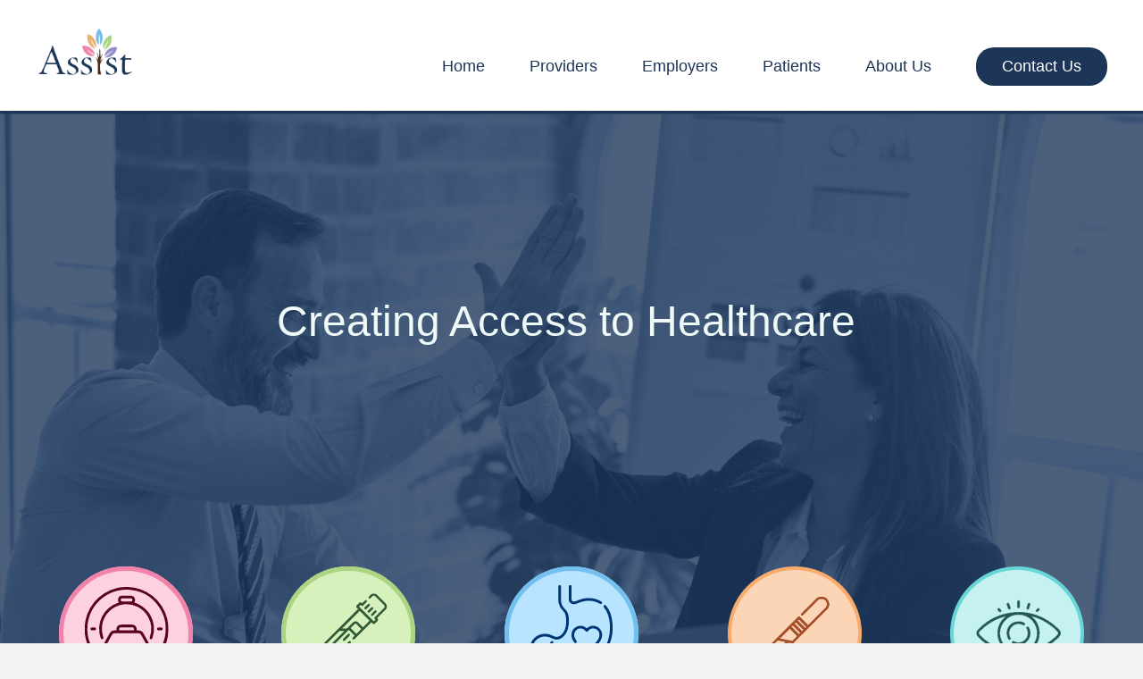

--- FILE ---
content_type: text/html; charset=UTF-8
request_url: https://assisthealthgroup.com/
body_size: 352637
content:
<!DOCTYPE html>
<html class="avada-html-layout-wide avada-html-header-position-top avada-is-100-percent-template" lang="en-US" prefix="og: http://ogp.me/ns# fb: http://ogp.me/ns/fb#">
<head>
	<meta http-equiv="X-UA-Compatible" content="IE=edge" />
	<meta http-equiv="Content-Type" content="text/html; charset=utf-8"/>
	<meta name="viewport" content="width=device-width, initial-scale=1" />
	<title>Assist Health Group &#8211; Creating Access To Healthcare</title>
<meta name='robots' content='max-image-preview:large' />
					<link rel="shortcut icon" href="https://assisthealthgroup.com/wp-content/uploads/2024/03/Favicon_32x32.png" type="image/x-icon" />
		
					<!-- For iPhone -->
			<link rel="apple-touch-icon" href="https://assisthealthgroup.com/wp-content/uploads/2024/03/Favicon_57x57.png">
		
					<!-- For iPhone Retina display -->
			<link rel="apple-touch-icon" sizes="114x114" href="https://assisthealthgroup.com/wp-content/uploads/2024/03/Favicon_114x114.png">
		
					<!-- For iPad -->
			<link rel="apple-touch-icon" sizes="72x72" href="https://assisthealthgroup.com/wp-content/uploads/2024/03/Favicon_72x72.png">
		
				
		<meta property="og:title" content="Home"/>
		<meta property="og:type" content="article"/>
		<meta property="og:url" content="https://assisthealthgroup.com/"/>
		<meta property="og:site_name" content="Assist Health Group"/>
		<meta property="og:description" content="Creating Access to Healthcare                      
Who We Serve  
We connect"/>

									<meta property="og:image" content="https://assisthealthgroup.com/wp-content/uploads/2024/03/AssistHealthGroup_Logo_150x75.png"/>
							<link rel='stylesheet' id='layerslider-css' href='https://assisthealthgroup.com/wp-content/plugins/LayerSlider/static/layerslider/css/layerslider.css?ver=6.10.2' type='text/css' media='all' />
<style id='classic-theme-styles-inline-css' type='text/css'>
/*! This file is auto-generated */
.wp-block-button__link{color:#fff;background-color:#32373c;border-radius:9999px;box-shadow:none;text-decoration:none;padding:calc(.667em + 2px) calc(1.333em + 2px);font-size:1.125em}.wp-block-file__button{background:#32373c;color:#fff;text-decoration:none}
</style>
<style id='global-styles-inline-css' type='text/css'>
body{--wp--preset--color--black: #000000;--wp--preset--color--cyan-bluish-gray: #abb8c3;--wp--preset--color--white: #ffffff;--wp--preset--color--pale-pink: #f78da7;--wp--preset--color--vivid-red: #cf2e2e;--wp--preset--color--luminous-vivid-orange: #ff6900;--wp--preset--color--luminous-vivid-amber: #fcb900;--wp--preset--color--light-green-cyan: #7bdcb5;--wp--preset--color--vivid-green-cyan: #00d084;--wp--preset--color--pale-cyan-blue: #8ed1fc;--wp--preset--color--vivid-cyan-blue: #0693e3;--wp--preset--color--vivid-purple: #9b51e0;--wp--preset--gradient--vivid-cyan-blue-to-vivid-purple: linear-gradient(135deg,rgba(6,147,227,1) 0%,rgb(155,81,224) 100%);--wp--preset--gradient--light-green-cyan-to-vivid-green-cyan: linear-gradient(135deg,rgb(122,220,180) 0%,rgb(0,208,130) 100%);--wp--preset--gradient--luminous-vivid-amber-to-luminous-vivid-orange: linear-gradient(135deg,rgba(252,185,0,1) 0%,rgba(255,105,0,1) 100%);--wp--preset--gradient--luminous-vivid-orange-to-vivid-red: linear-gradient(135deg,rgba(255,105,0,1) 0%,rgb(207,46,46) 100%);--wp--preset--gradient--very-light-gray-to-cyan-bluish-gray: linear-gradient(135deg,rgb(238,238,238) 0%,rgb(169,184,195) 100%);--wp--preset--gradient--cool-to-warm-spectrum: linear-gradient(135deg,rgb(74,234,220) 0%,rgb(151,120,209) 20%,rgb(207,42,186) 40%,rgb(238,44,130) 60%,rgb(251,105,98) 80%,rgb(254,248,76) 100%);--wp--preset--gradient--blush-light-purple: linear-gradient(135deg,rgb(255,206,236) 0%,rgb(152,150,240) 100%);--wp--preset--gradient--blush-bordeaux: linear-gradient(135deg,rgb(254,205,165) 0%,rgb(254,45,45) 50%,rgb(107,0,62) 100%);--wp--preset--gradient--luminous-dusk: linear-gradient(135deg,rgb(255,203,112) 0%,rgb(199,81,192) 50%,rgb(65,88,208) 100%);--wp--preset--gradient--pale-ocean: linear-gradient(135deg,rgb(255,245,203) 0%,rgb(182,227,212) 50%,rgb(51,167,181) 100%);--wp--preset--gradient--electric-grass: linear-gradient(135deg,rgb(202,248,128) 0%,rgb(113,206,126) 100%);--wp--preset--gradient--midnight: linear-gradient(135deg,rgb(2,3,129) 0%,rgb(40,116,252) 100%);--wp--preset--font-size--small: 13.5px;--wp--preset--font-size--medium: 20px;--wp--preset--font-size--large: 27px;--wp--preset--font-size--x-large: 42px;--wp--preset--font-size--normal: 18px;--wp--preset--font-size--xlarge: 36px;--wp--preset--font-size--huge: 54px;--wp--preset--spacing--20: 0.44rem;--wp--preset--spacing--30: 0.67rem;--wp--preset--spacing--40: 1rem;--wp--preset--spacing--50: 1.5rem;--wp--preset--spacing--60: 2.25rem;--wp--preset--spacing--70: 3.38rem;--wp--preset--spacing--80: 5.06rem;--wp--preset--shadow--natural: 6px 6px 9px rgba(0, 0, 0, 0.2);--wp--preset--shadow--deep: 12px 12px 50px rgba(0, 0, 0, 0.4);--wp--preset--shadow--sharp: 6px 6px 0px rgba(0, 0, 0, 0.2);--wp--preset--shadow--outlined: 6px 6px 0px -3px rgba(255, 255, 255, 1), 6px 6px rgba(0, 0, 0, 1);--wp--preset--shadow--crisp: 6px 6px 0px rgba(0, 0, 0, 1);}:where(.is-layout-flex){gap: 0.5em;}:where(.is-layout-grid){gap: 0.5em;}body .is-layout-flow > .alignleft{float: left;margin-inline-start: 0;margin-inline-end: 2em;}body .is-layout-flow > .alignright{float: right;margin-inline-start: 2em;margin-inline-end: 0;}body .is-layout-flow > .aligncenter{margin-left: auto !important;margin-right: auto !important;}body .is-layout-constrained > .alignleft{float: left;margin-inline-start: 0;margin-inline-end: 2em;}body .is-layout-constrained > .alignright{float: right;margin-inline-start: 2em;margin-inline-end: 0;}body .is-layout-constrained > .aligncenter{margin-left: auto !important;margin-right: auto !important;}body .is-layout-constrained > :where(:not(.alignleft):not(.alignright):not(.alignfull)){max-width: var(--wp--style--global--content-size);margin-left: auto !important;margin-right: auto !important;}body .is-layout-constrained > .alignwide{max-width: var(--wp--style--global--wide-size);}body .is-layout-flex{display: flex;}body .is-layout-flex{flex-wrap: wrap;align-items: center;}body .is-layout-flex > *{margin: 0;}body .is-layout-grid{display: grid;}body .is-layout-grid > *{margin: 0;}:where(.wp-block-columns.is-layout-flex){gap: 2em;}:where(.wp-block-columns.is-layout-grid){gap: 2em;}:where(.wp-block-post-template.is-layout-flex){gap: 1.25em;}:where(.wp-block-post-template.is-layout-grid){gap: 1.25em;}.has-black-color{color: var(--wp--preset--color--black) !important;}.has-cyan-bluish-gray-color{color: var(--wp--preset--color--cyan-bluish-gray) !important;}.has-white-color{color: var(--wp--preset--color--white) !important;}.has-pale-pink-color{color: var(--wp--preset--color--pale-pink) !important;}.has-vivid-red-color{color: var(--wp--preset--color--vivid-red) !important;}.has-luminous-vivid-orange-color{color: var(--wp--preset--color--luminous-vivid-orange) !important;}.has-luminous-vivid-amber-color{color: var(--wp--preset--color--luminous-vivid-amber) !important;}.has-light-green-cyan-color{color: var(--wp--preset--color--light-green-cyan) !important;}.has-vivid-green-cyan-color{color: var(--wp--preset--color--vivid-green-cyan) !important;}.has-pale-cyan-blue-color{color: var(--wp--preset--color--pale-cyan-blue) !important;}.has-vivid-cyan-blue-color{color: var(--wp--preset--color--vivid-cyan-blue) !important;}.has-vivid-purple-color{color: var(--wp--preset--color--vivid-purple) !important;}.has-black-background-color{background-color: var(--wp--preset--color--black) !important;}.has-cyan-bluish-gray-background-color{background-color: var(--wp--preset--color--cyan-bluish-gray) !important;}.has-white-background-color{background-color: var(--wp--preset--color--white) !important;}.has-pale-pink-background-color{background-color: var(--wp--preset--color--pale-pink) !important;}.has-vivid-red-background-color{background-color: var(--wp--preset--color--vivid-red) !important;}.has-luminous-vivid-orange-background-color{background-color: var(--wp--preset--color--luminous-vivid-orange) !important;}.has-luminous-vivid-amber-background-color{background-color: var(--wp--preset--color--luminous-vivid-amber) !important;}.has-light-green-cyan-background-color{background-color: var(--wp--preset--color--light-green-cyan) !important;}.has-vivid-green-cyan-background-color{background-color: var(--wp--preset--color--vivid-green-cyan) !important;}.has-pale-cyan-blue-background-color{background-color: var(--wp--preset--color--pale-cyan-blue) !important;}.has-vivid-cyan-blue-background-color{background-color: var(--wp--preset--color--vivid-cyan-blue) !important;}.has-vivid-purple-background-color{background-color: var(--wp--preset--color--vivid-purple) !important;}.has-black-border-color{border-color: var(--wp--preset--color--black) !important;}.has-cyan-bluish-gray-border-color{border-color: var(--wp--preset--color--cyan-bluish-gray) !important;}.has-white-border-color{border-color: var(--wp--preset--color--white) !important;}.has-pale-pink-border-color{border-color: var(--wp--preset--color--pale-pink) !important;}.has-vivid-red-border-color{border-color: var(--wp--preset--color--vivid-red) !important;}.has-luminous-vivid-orange-border-color{border-color: var(--wp--preset--color--luminous-vivid-orange) !important;}.has-luminous-vivid-amber-border-color{border-color: var(--wp--preset--color--luminous-vivid-amber) !important;}.has-light-green-cyan-border-color{border-color: var(--wp--preset--color--light-green-cyan) !important;}.has-vivid-green-cyan-border-color{border-color: var(--wp--preset--color--vivid-green-cyan) !important;}.has-pale-cyan-blue-border-color{border-color: var(--wp--preset--color--pale-cyan-blue) !important;}.has-vivid-cyan-blue-border-color{border-color: var(--wp--preset--color--vivid-cyan-blue) !important;}.has-vivid-purple-border-color{border-color: var(--wp--preset--color--vivid-purple) !important;}.has-vivid-cyan-blue-to-vivid-purple-gradient-background{background: var(--wp--preset--gradient--vivid-cyan-blue-to-vivid-purple) !important;}.has-light-green-cyan-to-vivid-green-cyan-gradient-background{background: var(--wp--preset--gradient--light-green-cyan-to-vivid-green-cyan) !important;}.has-luminous-vivid-amber-to-luminous-vivid-orange-gradient-background{background: var(--wp--preset--gradient--luminous-vivid-amber-to-luminous-vivid-orange) !important;}.has-luminous-vivid-orange-to-vivid-red-gradient-background{background: var(--wp--preset--gradient--luminous-vivid-orange-to-vivid-red) !important;}.has-very-light-gray-to-cyan-bluish-gray-gradient-background{background: var(--wp--preset--gradient--very-light-gray-to-cyan-bluish-gray) !important;}.has-cool-to-warm-spectrum-gradient-background{background: var(--wp--preset--gradient--cool-to-warm-spectrum) !important;}.has-blush-light-purple-gradient-background{background: var(--wp--preset--gradient--blush-light-purple) !important;}.has-blush-bordeaux-gradient-background{background: var(--wp--preset--gradient--blush-bordeaux) !important;}.has-luminous-dusk-gradient-background{background: var(--wp--preset--gradient--luminous-dusk) !important;}.has-pale-ocean-gradient-background{background: var(--wp--preset--gradient--pale-ocean) !important;}.has-electric-grass-gradient-background{background: var(--wp--preset--gradient--electric-grass) !important;}.has-midnight-gradient-background{background: var(--wp--preset--gradient--midnight) !important;}.has-small-font-size{font-size: var(--wp--preset--font-size--small) !important;}.has-medium-font-size{font-size: var(--wp--preset--font-size--medium) !important;}.has-large-font-size{font-size: var(--wp--preset--font-size--large) !important;}.has-x-large-font-size{font-size: var(--wp--preset--font-size--x-large) !important;}
.wp-block-navigation a:where(:not(.wp-element-button)){color: inherit;}
:where(.wp-block-post-template.is-layout-flex){gap: 1.25em;}:where(.wp-block-post-template.is-layout-grid){gap: 1.25em;}
:where(.wp-block-columns.is-layout-flex){gap: 2em;}:where(.wp-block-columns.is-layout-grid){gap: 2em;}
.wp-block-pullquote{font-size: 1.5em;line-height: 1.6;}
</style>
<link rel='stylesheet' id='rs-plugin-settings-css' href='https://assisthealthgroup.com/wp-content/plugins/revslider/public/assets/css/rs6.css?ver=6.2.2' type='text/css' media='all' />
<style id='rs-plugin-settings-inline-css' type='text/css'>
#rs-demo-id {}
</style>
<script type="text/javascript" id="layerslider-greensock-js-extra">
/* <![CDATA[ */
var LS_Meta = {"v":"6.10.2"};
/* ]]> */
</script>
<script type="text/javascript" src="https://assisthealthgroup.com/wp-content/plugins/LayerSlider/static/layerslider/js/greensock.js?ver=1.19.0" id="layerslider-greensock-js"></script>
<script type="text/javascript" src="https://assisthealthgroup.com/wp-includes/js/jquery/jquery.min.js?ver=3.7.1" id="jquery-core-js"></script>
<script type="text/javascript" src="https://assisthealthgroup.com/wp-includes/js/jquery/jquery-migrate.min.js?ver=3.4.1" id="jquery-migrate-js"></script>
<script type="text/javascript" src="https://assisthealthgroup.com/wp-content/plugins/LayerSlider/static/layerslider/js/layerslider.kreaturamedia.jquery.js?ver=6.10.2" id="layerslider-js"></script>
<script type="text/javascript" src="https://assisthealthgroup.com/wp-content/plugins/LayerSlider/static/layerslider/js/layerslider.transitions.js?ver=6.10.2" id="layerslider-transitions-js"></script>
<script type="text/javascript" src="https://assisthealthgroup.com/wp-content/plugins/revslider/public/assets/js/rbtools.min.js?ver=6.0" id="tp-tools-js"></script>
<script type="text/javascript" src="https://assisthealthgroup.com/wp-content/plugins/revslider/public/assets/js/rs6.min.js?ver=6.2.2" id="revmin-js"></script>
<meta name="generator" content="Powered by LayerSlider 6.10.2 - Multi-Purpose, Responsive, Parallax, Mobile-Friendly Slider Plugin for WordPress." />
<!-- LayerSlider updates and docs at: https://layerslider.kreaturamedia.com -->
<link rel="https://api.w.org/" href="https://assisthealthgroup.com/wp-json/" /><link rel="alternate" type="application/json" href="https://assisthealthgroup.com/wp-json/wp/v2/pages/10764" /><link rel="EditURI" type="application/rsd+xml" title="RSD" href="https://assisthealthgroup.com/xmlrpc.php?rsd" />
<meta name="generator" content="WordPress 6.4.7" />
<link rel="canonical" href="https://assisthealthgroup.com/" />
<link rel='shortlink' href='https://assisthealthgroup.com/' />
<link rel="alternate" type="application/json+oembed" href="https://assisthealthgroup.com/wp-json/oembed/1.0/embed?url=https%3A%2F%2Fassisthealthgroup.com%2F" />
<link rel="alternate" type="text/xml+oembed" href="https://assisthealthgroup.com/wp-json/oembed/1.0/embed?url=https%3A%2F%2Fassisthealthgroup.com%2F&#038;format=xml" />
<style type="text/css" id="css-fb-visibility">@media screen and (max-width: 640px){body:not(.fusion-builder-ui-wireframe) .fusion-no-small-visibility{display:none !important;}}@media screen and (min-width: 641px) and (max-width: 1024px){body:not(.fusion-builder-ui-wireframe) .fusion-no-medium-visibility{display:none !important;}}@media screen and (min-width: 1025px){body:not(.fusion-builder-ui-wireframe) .fusion-no-large-visibility{display:none !important;}}</style><style type="text/css">.recentcomments a{display:inline !important;padding:0 !important;margin:0 !important;}</style><meta name="generator" content="Powered by Slider Revolution 6.2.2 - responsive, Mobile-Friendly Slider Plugin for WordPress with comfortable drag and drop interface." />
<script type="text/javascript">function setREVStartSize(e){			
			try {								
				var pw = document.getElementById(e.c).parentNode.offsetWidth,
					newh;
				pw = pw===0 || isNaN(pw) ? window.innerWidth : pw;
				e.tabw = e.tabw===undefined ? 0 : parseInt(e.tabw);
				e.thumbw = e.thumbw===undefined ? 0 : parseInt(e.thumbw);
				e.tabh = e.tabh===undefined ? 0 : parseInt(e.tabh);
				e.thumbh = e.thumbh===undefined ? 0 : parseInt(e.thumbh);
				e.tabhide = e.tabhide===undefined ? 0 : parseInt(e.tabhide);
				e.thumbhide = e.thumbhide===undefined ? 0 : parseInt(e.thumbhide);
				e.mh = e.mh===undefined || e.mh=="" || e.mh==="auto" ? 0 : parseInt(e.mh,0);		
				if(e.layout==="fullscreen" || e.l==="fullscreen") 						
					newh = Math.max(e.mh,window.innerHeight);				
				else{					
					e.gw = Array.isArray(e.gw) ? e.gw : [e.gw];
					for (var i in e.rl) if (e.gw[i]===undefined || e.gw[i]===0) e.gw[i] = e.gw[i-1];					
					e.gh = e.el===undefined || e.el==="" || (Array.isArray(e.el) && e.el.length==0)? e.gh : e.el;
					e.gh = Array.isArray(e.gh) ? e.gh : [e.gh];
					for (var i in e.rl) if (e.gh[i]===undefined || e.gh[i]===0) e.gh[i] = e.gh[i-1];
										
					var nl = new Array(e.rl.length),
						ix = 0,						
						sl;					
					e.tabw = e.tabhide>=pw ? 0 : e.tabw;
					e.thumbw = e.thumbhide>=pw ? 0 : e.thumbw;
					e.tabh = e.tabhide>=pw ? 0 : e.tabh;
					e.thumbh = e.thumbhide>=pw ? 0 : e.thumbh;					
					for (var i in e.rl) nl[i] = e.rl[i]<window.innerWidth ? 0 : e.rl[i];
					sl = nl[0];									
					for (var i in nl) if (sl>nl[i] && nl[i]>0) { sl = nl[i]; ix=i;}															
					var m = pw>(e.gw[ix]+e.tabw+e.thumbw) ? 1 : (pw-(e.tabw+e.thumbw)) / (e.gw[ix]);					

					newh =  (e.type==="carousel" && e.justify==="true" ? e.gh[ix] : (e.gh[ix] * m)) + (e.tabh + e.thumbh);
				}			
				
				if(window.rs_init_css===undefined) window.rs_init_css = document.head.appendChild(document.createElement("style"));					
				document.getElementById(e.c).height = newh;
				window.rs_init_css.innerHTML += "#"+e.c+"_wrapper { height: "+newh+"px }";				
			} catch(e){
				console.log("Failure at Presize of Slider:" + e)
			}					   
		  };</script>
		<style type="text/css" id="wp-custom-css">
			li#menu-item-8589 span {
    border: 1px solid #707070;
    border-radius: 26px;
    padding: 13px 27px;
  font-size:20px;
    color: #EFF9F7 !important;
    background: #1D3557;
}
li#menu-item-8589 span:hover {
    background: #457B9D;
}
li.cont.menu-item.menu-item-type-post_type.menu-item-object-page.menu-item-8589 span {
    border: 1px solid #707070;
    border-radius: 26px;
    padding: 13px 27px;
  font-size:20px;
    color: #EFF9F7 !important;
    background: #1D3557;
}
li#menu-item-8589 span:hover {
    background: #457B9D;
}
ul#menu-main-menu li span {
    color: #1D3557;
   font-size:18px !important;
	font-family: 'proxima-nova', sans-serif !important;
}
ul#menu-main-menu-1 li span {
    color: #1D3557;
   font-size:18px !important;
	font-family: 'proxima-nova', sans-serif !important;
}
.fusion-header {
    background: #fff !important;
}
#main {
    padding-top: 0px !important;
}
.fusion-main-menu ul {
    padding-top: 24px !important;
}
img.fusion-standard-logo {
    padding-top: 20px;
    height: 78px;
    width: 150px;
}
.blue-border {
    border-bottom: 3px solid #457B9D;
}
input#gform_submit_button_33, #gform_submit_button_34, #gform_submit_button_35 {
	font-size:20px !important;
    background: #1D3557 !important;
}
input#gform_submit_button_33:hover,#gform_submit_button_34:hover, #gform_submit_button_35:hover {
    background: #457B9D !important;
}









.new-hero-sec {
	height:600px;
    z-index: 0;
}
.hero-bottom-img {
    position: relative;
    bottom: 90px;
    z-index: 999;
}
.diagnostic-imaging {
    position: relative;
    bottom: 50px;
    font-weight: 700;
    font-size: 22px;
    color: #1D3557;
}
.hero-t h2, h1 {
    color: #EFF9F7 !important;
}
.hero-t {
    position: relative;
    top: 30px;
    padding-bottom: 10%;
}
.button1 {
    line-height: 24px !important;
    font-size: 20px !important;
}

.brands {
    padding-right: 10%;
}
.blue-computer {
    height: 540px;
}
.patient-box {
    border-left: 2px solid #457B9D;
    border-right: 2px solid #457B9D;
}
.who-serve {
    height: 630px;
}
h1, h2, h3, h4, h5, h6, p, a{
	font-family: 'proxima-nova', sans-serif !important;
}

h2 {
    margin: 0.3em 0 0.3em 0 !important;
    line-height: 0.7 !important;
}
.button1 span {
    font-family: 'proxima-nova', sans-serif !important;
}

.fusion-footer-widget-area .widget-title {
    text-transform: none !important;
    font-family: 'proxima-nova', sans-serif !important;
    font-size: 18px !important;
    color: #EFF9F7 !important;
}
footer.fusion-footer-widget-area {
    height: 460px;
}
li {
    line-height: 1.8;
}
li#menu-item-9359 span {
	font-weight:400 !important;
    color: #fff !important;
}
.menu-item-9359 span {
	font-weight:400 !important;
    color: #fff !important;
}


.corner-bg1 {
    content: url(https://assisthealthgroup.com/wp-content/uploads/2024/03/Photo-1.png);
    position: relative;
}
.corner-bg2 {
    position: relative;
    width: 52% !important;
    content: url(https://assisthealthgroup.com/wp-content/uploads/2024/03/pexels-karolina-grabowska-7680742.png);
}
.healthcare-text {
    position: relative;
    width: 44% !important;
}

.home-corner-bg1 {
    content: url(https://assisthealthgroup.com/wp-content/uploads/2024/03/AdobeStock_671927605.png);
    position: relative;
}
.home-corner-bg2 {
    position: relative;
    width: 52% !important;
    content: url(https://assisthealthgroup.com/wp-content/uploads/2024/03/AdobeStock_91503098.png);
}

#gform_wrapper_34, #gform_wrapper_33, #gform_wrapper_35 {
	width: 100% !important;
}
section#custom_html-6 {
    width: 400px !important;
}
section#text-2 h4, #custom_html-4 h4, #custom_html-3 h4, #custom_html-6 h4 {
    font-size: 20px !important;
	font-weight:700;
}
footer.fusion-footer-widget-area.fusion-widget-area a {
    line-height: 1.8 !important;
}
.fusion-copyright-content {
    position: relative;
    bottom: 100px;
    display: table;
    width: 100%;
}





.fusion-mobile-menu {
    text-align: left !important;
}
.fusion-mobile-nav-item span {
    font-size: 18px;
    color: #1D3557;
}

.terms-con h2 {
    line-height: 30.3px !important;
}
.terms-con h1 span {
    font-size:32px !important;
}
.entry-title {
	font-weight:700 !important;
    font-size:40px !important;
}






.payment-desk img {
    position: relative;
    width: 591px;
    top: 4px;
    height: 437px;
    z-index: 999;
}
.payment-desk {
    position: relative;
    top: 89px;
}
.payment-sec1 {
    height: 288px;
}








@media only screen and (min-device-width: 801px) and (max-device-width: 1100px)
{
	h1, h2, h3, h4, h5, a{
	font-family: 'proxima-nova', sans-serif !important;
	line-height:0.8 !important;
}
	#gform_wrapper_33 .gform_footer .gform_button, body #gform_wrapper_33 .gform_page_footer .gform_button, body #gform_wrapper_33 .gform_page_footer .gform_previous_button, body #gform_wrapper_33 .gform_page_footer .gform_next_button {
    margin-left: 0% !important;
}
		#gform_wrapper_34 .gform_footer .gform_button, body #gform_wrapper_34 .gform_page_footer .gform_button, body #gform_wrapper_34 .gform_page_footer .gform_previous_button, body #gform_wrapper_34 .gform_page_footer .gform_next_button {
    margin-left: 0% !important;
}
		#gform_wrapper_35 .gform_footer .gform_button, body #gform_wrapper_35 .gform_page_footer .gform_button, body #gform_wrapper_35 .gform_page_footer .gform_previous_button, body #gform_wrapper_35 .gform_page_footer .gform_next_button {
    margin-left: 0% !important;
}
	.des h6, p{
		font-family: 'proxima-nova', sans-serif !important;
		line-height:1.2 !important;
	}
	
	.blue-computer {
    height: 346px;
}
	.hero-bottom-img {
    position: relative;
    bottom: 60px;
}
	.employers-cards1 img, .employers-cards2 img, .employers-cards3 img {
    padding-top: 0 !important;
}
	.employer-mobile-card li, .employer-mobile-card p {
    line-height: 1.8;
    font-size: 14px;
}
	.employer-tab-card1{
		width:266px !important;
	    margin-left: 0% !important;
    padding: 35px 0 15px 0;
    border-radius: 20px;
    border: 3px solid #F183AB;
}
	.employer-tab-card2{
		width:266px !important;
	margin-left: 0% !important;
    padding: 35px 0 15px 0;
    border-radius: 20px;
    border: 3px solid #ACD482;
}
.employer-tab-card3{
		width:266px !important;
	        margin-left: 0% !important;
    padding: 35px 0 15px 0;
    border-radius: 20px;
    border: 3px solid #73C0EF;
}


@media only screen and (min-device-width: 1100px) and (max-device-width: 1350px)
{
	.blue-computer {
    height: 430px;
}
	
}
@media only screen and (min-device-width: 1350px) and (max-device-width: 1551px)
{
	.blue-computer {
    height: 463px;
}
	
	
	
	
}




@media only screen and (min-device-width: 801px) and (max-device-width: 1300px)
{
	.corner-contents {
    width: 640px;
}
	.corner-content1 {
    padding-left: 20%;
    width: 100%;
}
	.corner-content2 {
    padding-right: 20%;
    width: 100%;
}
	
}
	



@media screen and (min-width: 1301px)
{
	.corner-contents {
    padding-right: 10%;
    width: 100%;
}
	.corner-content1 {
    padding-left: 40%;
    width: 100%;
}
	.corner-content2 {
    padding-right: 40%;
    width: 100%;
}

}


@media only screen and (min-device-width: 320px) and (max-device-width: 640px)
{
	#gform_wrapper_34,#gform_wrapper_33, #gform_wrapper_35 {
	padding-left: 10px !important;
    padding-right: 10px !important;
    padding-bottom: 20px !important;
}
	
	.fusion-footer {
    background: #1d3557;
    height: 900px;
}
	

	li {
    line-height: 1.8;
}
	.mobile-logoes img {
    width: 143px;
}
	
		
	}			</style>
				<script type="text/javascript">
			var doc = document.documentElement;
			doc.setAttribute( 'data-useragent', navigator.userAgent );
		</script>
		<style type="text/css" id="fusion-builder-page-css">.corner-content1{width:80%; margin:0 0 20px auto !important;}

.corner-content2{width:80%;}
</style><!-- Global site tag (gtag.js) - Google Analytics -->
<script async src="https://www.googletagmanager.com/gtag/js?id=UA-160646224-1"></script>
<script>
  window.dataLayer = window.dataLayer || [];
  function gtag(){dataLayer.push(arguments);}
  gtag('js', new Date());

  gtag('config', 'UA-160646224-1');
</script>
	</head>

<body class="home page-template page-template-100-width page-template-100-width-php page page-id-10764 fusion-image-hovers fusion-pagination-sizing fusion-button_size-large fusion-button_type-flat fusion-button_span-no avada-image-rollover-circle-yes avada-image-rollover-yes avada-image-rollover-direction-left fusion-body ltr fusion-sticky-header no-mobile-sticky-header no-mobile-totop avada-has-rev-slider-styles fusion-disable-outline fusion-sub-menu-fade mobile-logo-pos-left layout-wide-mode avada-has-boxed-modal-shadow-light layout-scroll-offset-full avada-has-zero-margin-offset-top fusion-top-header menu-text-align-center mobile-menu-design-flyout fusion-show-pagination-text fusion-header-layout-v1 avada-responsive avada-footer-fx-none avada-menu-highlight-style-textcolor fusion-search-form-classic fusion-main-menu-search-dropdown fusion-avatar-square avada-blog-layout-large avada-blog-archive-layout-large avada-header-shadow-no avada-menu-icon-position-left avada-has-megamenu-shadow avada-has-mainmenu-dropdown-divider avada-has-breadcrumb-mobile-hidden avada-has-titlebar-hide avada-has-pagination-padding avada-flyout-menu-direction-fade avada-ec-views-v1" >
		<a class="skip-link screen-reader-text" href="#content">Skip to content</a>

	<div id="boxed-wrapper">
		<div class="fusion-sides-frame"></div>
		<div id="wrapper" class="fusion-wrapper">
			<div id="home" style="position:relative;top:-1px;"></div>
			
			<header class="fusion-header-wrapper">
				<div class="fusion-header-v1 fusion-logo-alignment fusion-logo-left fusion-sticky-menu-1 fusion-sticky-logo- fusion-mobile-logo-1  fusion-mobile-menu-design-flyout fusion-header-has-flyout-menu">
					<div class="fusion-header-sticky-height"></div>
<div class="fusion-header">
	<div class="fusion-row">
					<div class="fusion-header-has-flyout-menu-content">
					<div class="fusion-logo" data-margin-top="10px" data-margin-bottom="20px" data-margin-left="0px" data-margin-right="0px">
			<a class="fusion-logo-link"  href="https://assisthealthgroup.com/" >

						<!-- standard logo -->
			<img src="https://assisthealthgroup.com/wp-content/uploads/2024/03/AssistHealthGroup_Logo_150x75.png" srcset="https://assisthealthgroup.com/wp-content/uploads/2024/03/AssistHealthGroup_Logo_150x75.png 1x, https://assisthealthgroup.com/wp-content/uploads/2024/03/AssistHealthGroup_Logo_300x150.png 2x" width="150" height="75" style="max-height:75px;height:auto;" alt="Assist Health Group Logo" data-retina_logo_url="https://assisthealthgroup.com/wp-content/uploads/2024/03/AssistHealthGroup_Logo_300x150.png" class="fusion-standard-logo" />

											<!-- mobile logo -->
				<img src="https://assisthealthgroup.com/wp-content/uploads/2024/03/AssistHealthGroup_Logo_100x50.png" srcset="https://assisthealthgroup.com/wp-content/uploads/2024/03/AssistHealthGroup_Logo_100x50.png 1x, https://assisthealthgroup.com/wp-content/uploads/2024/03/AssistHealthGroup_Logo_200x100.png 2x" width="100" height="50" style="max-height:50px;height:auto;" alt="Assist Health Group Logo" data-retina_logo_url="https://assisthealthgroup.com/wp-content/uploads/2024/03/AssistHealthGroup_Logo_200x100.png" class="fusion-mobile-logo" />
			
					</a>
		</div>		<nav class="fusion-main-menu" aria-label="Main Menu"><ul id="menu-main-menu" class="fusion-menu"><li  id="menu-item-10817"  class="menu-item menu-item-type-post_type menu-item-object-page menu-item-home current-menu-item page_item page-item-10764 current_page_item menu-item-10817"  data-item-id="10817"><a  href="https://assisthealthgroup.com/" class="fusion-textcolor-highlight"><span class="menu-text">Home</span></a></li><li  id="menu-item-9357"  class="menu-item menu-item-type-post_type menu-item-object-page menu-item-9357"  data-item-id="9357"><a  href="https://assisthealthgroup.com/providers/" class="fusion-textcolor-highlight"><span class="menu-text">Providers</span></a></li><li  id="menu-item-9358"  class="menu-item menu-item-type-post_type menu-item-object-page menu-item-9358"  data-item-id="9358"><a  href="https://assisthealthgroup.com/employers/" class="fusion-textcolor-highlight"><span class="menu-text">Employers</span></a></li><li  id="menu-item-9848"  class="menu-item menu-item-type-post_type menu-item-object-page menu-item-9848"  data-item-id="9848"><a  href="https://assisthealthgroup.com/patients/" class="fusion-textcolor-highlight"><span class="menu-text">Patients</span></a></li><li  id="menu-item-10912"  class="menu-item menu-item-type-post_type menu-item-object-page menu-item-10912"  data-item-id="10912"><a  href="https://assisthealthgroup.com/about-us/" class="fusion-textcolor-highlight"><span class="menu-text">About Us</span></a></li><li  id="menu-item-9359"  class="menu-item menu-item-type-post_type menu-item-object-page menu-item-9359 fusion-menu-item-button"  data-item-id="9359"><a  href="https://assisthealthgroup.com/contact-us/" class="fusion-textcolor-highlight"><span class="menu-text fusion-button button-default button-large">Contact Us</span></a></li></ul></nav><nav class="fusion-main-menu fusion-sticky-menu" aria-label="Main Menu Sticky"><ul id="menu-main-menu-1" class="fusion-menu"><li   class="menu-item menu-item-type-post_type menu-item-object-page menu-item-home current-menu-item page_item page-item-10764 current_page_item menu-item-10817"  data-item-id="10817"><a  href="https://assisthealthgroup.com/" class="fusion-textcolor-highlight"><span class="menu-text">Home</span></a></li><li   class="menu-item menu-item-type-post_type menu-item-object-page menu-item-9357"  data-item-id="9357"><a  href="https://assisthealthgroup.com/providers/" class="fusion-textcolor-highlight"><span class="menu-text">Providers</span></a></li><li   class="menu-item menu-item-type-post_type menu-item-object-page menu-item-9358"  data-item-id="9358"><a  href="https://assisthealthgroup.com/employers/" class="fusion-textcolor-highlight"><span class="menu-text">Employers</span></a></li><li   class="menu-item menu-item-type-post_type menu-item-object-page menu-item-9848"  data-item-id="9848"><a  href="https://assisthealthgroup.com/patients/" class="fusion-textcolor-highlight"><span class="menu-text">Patients</span></a></li><li   class="menu-item menu-item-type-post_type menu-item-object-page menu-item-10912"  data-item-id="10912"><a  href="https://assisthealthgroup.com/about-us/" class="fusion-textcolor-highlight"><span class="menu-text">About Us</span></a></li><li   class="menu-item menu-item-type-post_type menu-item-object-page menu-item-9359 fusion-menu-item-button"  data-item-id="9359"><a  href="https://assisthealthgroup.com/contact-us/" class="fusion-textcolor-highlight"><span class="menu-text fusion-button button-default button-large">Contact Us</span></a></li></ul></nav><div class="fusion-mobile-navigation"><ul id="menu-main-menu-2" class="fusion-mobile-menu"><li   class="menu-item menu-item-type-post_type menu-item-object-page menu-item-home current-menu-item page_item page-item-10764 current_page_item menu-item-10817"  data-item-id="10817"><a  href="https://assisthealthgroup.com/" class="fusion-textcolor-highlight"><span class="menu-text">Home</span></a></li><li   class="menu-item menu-item-type-post_type menu-item-object-page menu-item-9357"  data-item-id="9357"><a  href="https://assisthealthgroup.com/providers/" class="fusion-textcolor-highlight"><span class="menu-text">Providers</span></a></li><li   class="menu-item menu-item-type-post_type menu-item-object-page menu-item-9358"  data-item-id="9358"><a  href="https://assisthealthgroup.com/employers/" class="fusion-textcolor-highlight"><span class="menu-text">Employers</span></a></li><li   class="menu-item menu-item-type-post_type menu-item-object-page menu-item-9848"  data-item-id="9848"><a  href="https://assisthealthgroup.com/patients/" class="fusion-textcolor-highlight"><span class="menu-text">Patients</span></a></li><li   class="menu-item menu-item-type-post_type menu-item-object-page menu-item-10912"  data-item-id="10912"><a  href="https://assisthealthgroup.com/about-us/" class="fusion-textcolor-highlight"><span class="menu-text">About Us</span></a></li><li   class="menu-item menu-item-type-post_type menu-item-object-page menu-item-9359 fusion-menu-item-button"  data-item-id="9359"><a  href="https://assisthealthgroup.com/contact-us/" class="fusion-textcolor-highlight"><span class="menu-text fusion-button button-default button-large">Contact Us</span></a></li></ul></div><div class="fusion-flyout-menu-icons fusion-flyout-mobile-menu-icons">
	
	
	
				<a class="fusion-flyout-menu-toggle" aria-hidden="true" aria-label="Toggle Menu" href="#">
			<div class="fusion-toggle-icon-line"></div>
			<div class="fusion-toggle-icon-line"></div>
			<div class="fusion-toggle-icon-line"></div>
		</a>
	</div>


<div class="fusion-flyout-menu-bg"></div>

<nav class="fusion-mobile-nav-holder fusion-flyout-menu fusion-flyout-mobile-menu" aria-label="Main Menu Mobile"></nav>

	<nav class="fusion-mobile-nav-holder fusion-flyout-menu fusion-flyout-mobile-menu fusion-mobile-sticky-nav-holder" aria-label="Main Menu Mobile Sticky"></nav>
							</div>
			</div>
</div>
				</div>
				<div class="fusion-clearfix"></div>
			</header>
						
			
		<div id="sliders-container">
					</div>
				
			
			<div class="avada-page-titlebar-wrapper">
							</div>

						<main id="main" class="clearfix width-100">
				<div class="fusion-row" style="max-width:100%;">
<section id="content" class="full-width">
					<div id="post-10764" class="post-10764 page type-page status-publish hentry">
			<span class="entry-title rich-snippet-hidden">Home</span><span class="vcard rich-snippet-hidden"><span class="fn"><a href="https://assisthealthgroup.com/author/jaswinder/" title="Posts by Jaswinder Singh" rel="author">Jaswinder Singh</a></span></span><span class="updated rich-snippet-hidden">2025-09-23T07:50:42-06:00</span>						<div class="post-content">
				<div class="fusion-fullwidth fullwidth-box fusion-builder-row-1 fusion-parallax-none new-hero-sec hundred-percent-fullwidth non-hundred-percent-height-scrolling fusion-no-small-visibility fusion-no-medium-visibility lazyload"  style='background-color: rgba(255,255,255,0);background-position: center center;background-repeat: no-repeat;padding-top:40x;padding-right:30x;padding-bottom:40px;padding-left:30x;margin-top: 0px;-webkit-background-size:cover;-moz-background-size:cover;-o-background-size:cover;background-size:cover;' data-bg="https://assisthealthgroup.com/wp-content/uploads/2024/02/Hero-BG.png"><div class="fusion-builder-row fusion-row "><div  class="fusion-layout-column fusion_builder_column fusion_builder_column_1_1 fusion-builder-column-0 fusion-one-full fusion-column-first fusion-column-last 1_1"  style='margin-top:0px;margin-bottom:20px;'><div class="fusion-column-wrapper" style="padding: 14% 0px 0px 0px;background-position:left top;background-repeat:no-repeat;-webkit-background-size:cover;-moz-background-size:cover;-o-background-size:cover;background-size:cover;"   data-bg-url=""><div class="fusion-text hero-t"><h2 style="text-align: center; font-size: 34px; font-weight: 400; line-height: 0.1;"><span style="font-size: 36pt;">Creating Access to Healthcare </span></h2>
</div><div class="fusion-clearfix"></div></div></div></div></div><style type="text/css">.fusion-fullwidth.fusion-builder-row-1 a:not(.fusion-button):not(.fusion-builder-module-control):not(.fusion-social-network-icon):not(.fb-icon-element):not(.fusion-countdown-link):not(.fusion-rollover-link):not(.fusion-rollover-gallery):not(.fusion-button-bar):not(.add_to_cart_button):not(.show_details_button):not(.product_type_external):not(.fusion-quick-view):not(.fusion-rollover-title-link):not(.fusion-breadcrumb-link) , .fusion-fullwidth.fusion-builder-row-1 a:not(.fusion-button):not(.fusion-builder-module-control):not(.fusion-social-network-icon):not(.fb-icon-element):not(.fusion-countdown-link):not(.fusion-rollover-link):not(.fusion-rollover-gallery):not(.fusion-button-bar):not(.add_to_cart_button):not(.show_details_button):not(.product_type_external):not(.fusion-quick-view):not(.fusion-rollover-title-link):not(.fusion-breadcrumb-link):before, .fusion-fullwidth.fusion-builder-row-1 a:not(.fusion-button):not(.fusion-builder-module-control):not(.fusion-social-network-icon):not(.fb-icon-element):not(.fusion-countdown-link):not(.fusion-rollover-link):not(.fusion-rollover-gallery):not(.fusion-button-bar):not(.add_to_cart_button):not(.show_details_button):not(.product_type_external):not(.fusion-quick-view):not(.fusion-rollover-title-link):not(.fusion-breadcrumb-link):after {color: #056799;}.fusion-fullwidth.fusion-builder-row-1 a:not(.fusion-button):not(.fusion-builder-module-control):not(.fusion-social-network-icon):not(.fb-icon-element):not(.fusion-countdown-link):not(.fusion-rollover-link):not(.fusion-rollover-gallery):not(.fusion-button-bar):not(.add_to_cart_button):not(.show_details_button):not(.product_type_external):not(.fusion-quick-view):not(.fusion-rollover-title-link):not(.fusion-breadcrumb-link):hover, .fusion-fullwidth.fusion-builder-row-1 a:not(.fusion-button):not(.fusion-builder-module-control):not(.fusion-social-network-icon):not(.fb-icon-element):not(.fusion-countdown-link):not(.fusion-rollover-link):not(.fusion-rollover-gallery):not(.fusion-button-bar):not(.add_to_cart_button):not(.show_details_button):not(.product_type_external):not(.fusion-quick-view):not(.fusion-rollover-title-link):not(.fusion-breadcrumb-link):hover:before, .fusion-fullwidth.fusion-builder-row-1 a:not(.fusion-button):not(.fusion-builder-module-control):not(.fusion-social-network-icon):not(.fb-icon-element):not(.fusion-countdown-link):not(.fusion-rollover-link):not(.fusion-rollover-gallery):not(.fusion-button-bar):not(.add_to_cart_button):not(.show_details_button):not(.product_type_external):not(.fusion-quick-view):not(.fusion-rollover-title-link):not(.fusion-breadcrumb-link):hover:after {color: #1a80b6;}.fusion-fullwidth.fusion-builder-row-1 .pagination a.inactive:hover, .fusion-fullwidth.fusion-builder-row-1 .fusion-filters .fusion-filter.fusion-active a {border-color: #1a80b6;}.fusion-fullwidth.fusion-builder-row-1 .pagination .current {border-color: #1a80b6; background-color: #1a80b6;}.fusion-fullwidth.fusion-builder-row-1 .fusion-filters .fusion-filter.fusion-active a, .fusion-fullwidth.fusion-builder-row-1 .fusion-date-and-formats .fusion-format-box, .fusion-fullwidth.fusion-builder-row-1 .fusion-popover, .fusion-fullwidth.fusion-builder-row-1 .tooltip-shortcode {color: #1a80b6;}#main .fusion-fullwidth.fusion-builder-row-1 .post .blog-shortcode-post-title a:hover {color: #1a80b6;}</style><div class="fusion-fullwidth fullwidth-box fusion-builder-row-2 nonhundred-percent-fullwidth non-hundred-percent-height-scrolling fusion-no-small-visibility fusion-no-medium-visibility"  style='background-color: #eff9f7;background-position: center center;background-repeat: no-repeat;padding-top:0px;padding-right:30px;padding-bottom:0px;padding-left:30px;'><div class="fusion-builder-row fusion-row "><div  class="fusion-layout-column fusion_builder_column fusion_builder_column_1_5 fusion-builder-column-1 fusion-one-fifth fusion-column-first 1_5"  style='margin-top:0px;margin-bottom:0px;width:20%;width:calc(20% - ( ( 4% + 4% + 4% + 4% ) * 0.2 ) );margin-right: 4%;'><div class="fusion-column-wrapper" style="padding: 0px 0px 0px 0px;background-position:left top;background-repeat:no-repeat;-webkit-background-size:cover;-moz-background-size:cover;-o-background-size:cover;background-size:cover;"   data-bg-url=""><div class="fusion-content-boxes content-boxes columns row fusion-columns-1 fusion-columns-total-1 fusion-content-boxes-1 content-boxes-icon-on-top content-left fusion-no-small-visibility fusion-no-medium-visibility hero-bottom-img" data-animationOffset="100%" style="margin-top:0px;margin-bottom:0px;"><style type="text/css">.fusion-content-boxes-1 .heading .content-box-heading {color:#1d3557;}
					.fusion-content-boxes-1 .fusion-content-box-hover .link-area-link-icon-hover .heading .content-box-heading,
					.fusion-content-boxes-1 .fusion-content-box-hover .link-area-link-icon-hover .heading .heading-link .content-box-heading,
					.fusion-content-boxes-1 .fusion-content-box-hover .link-area-box-hover .heading .content-box-heading,
					.fusion-content-boxes-1 .fusion-content-box-hover .link-area-box-hover .heading .heading-link .content-box-heading,
					.fusion-content-boxes-1 .fusion-content-box-hover .link-area-link-icon-hover.link-area-box .fusion-read-more,
					.fusion-content-boxes-1 .fusion-content-box-hover .link-area-link-icon-hover.link-area-box .fusion-read-more::after,
					.fusion-content-boxes-1 .fusion-content-box-hover .link-area-link-icon-hover.link-area-box .fusion-read-more::before,
					.fusion-content-boxes-1 .fusion-content-box-hover .fusion-read-more:hover:after,
					.fusion-content-boxes-1 .fusion-content-box-hover .fusion-read-more:hover:before,
					.fusion-content-boxes-1 .fusion-content-box-hover .fusion-read-more:hover,
					.fusion-content-boxes-1 .fusion-content-box-hover .link-area-box-hover.link-area-box .fusion-read-more,
					.fusion-content-boxes-1 .fusion-content-box-hover .link-area-box-hover.link-area-box .fusion-read-more::after,
					.fusion-content-boxes-1 .fusion-content-box-hover .link-area-box-hover.link-area-box .fusion-read-more::before,
					.fusion-content-boxes-1 .fusion-content-box-hover .link-area-link-icon-hover .icon .circle-no,
					.fusion-content-boxes-1 .heading .heading-link:hover .content-box-heading {
						color: #1d3557;
					}
					.fusion-content-boxes-1 .fusion-content-box-hover .link-area-box-hover .icon .circle-no {
						color: #1d3557 !important;
					}.fusion-content-boxes-1 .fusion-content-box-hover .link-area-box.link-area-box-hover .fusion-content-box-button {background: #457b9d;color: #ffffff;}.fusion-content-boxes-1 .fusion-content-box-hover .link-area-box.link-area-box-hover .fusion-content-box-button .fusion-button-text {color: #ffffff;}
					.fusion-content-boxes-1 .fusion-content-box-hover .link-area-link-icon-hover .heading .icon > span {
						background-color: #1d3557 !important;
					}
					.fusion-content-boxes-1 .fusion-content-box-hover .link-area-box-hover .heading .icon > span {
						border-color: #1d3557 !important;
					}</style><div class="fusion-column content-box-column content-box-column content-box-column-1 col-lg-12 col-md-12 col-sm-12 fusion-content-box-hover content-box-column-last content-box-column-last-in-row"><div class="col content-box-wrapper content-wrapper link-area-link-icon icon-hover-animation-fade" style="background-color:rgba(255,255,255,0);" data-animationOffset="100%"><div class="heading heading-with-icon icon-left"><div class="image"><img loading="lazy" decoding="async" class="lazyload" src="data:image/svg+xml,%3Csvg%20xmlns%3D%27http%3A%2F%2Fwww.w3.org%2F2000%2Fsvg%27%20width%3D%27180%27%20height%3D%27180%27%20viewBox%3D%270%200%20180%20180%27%3E%3Crect%20width%3D%27180%27%20height%3D%273180%27%20fill-opacity%3D%220%22%2F%3E%3C%2Fsvg%3E" data-orig-src="https://assisthealthgroup.com/wp-content/uploads/2024/02/Radiology-Icon.svg" width="150" height="150" alt="" /></div><h2 class="content-box-heading" style="font-size:20px;line-height:25px;">Diagnostic Imaging</h2></div></div></div><style type="text/css">
						.fusion-content-boxes-1 .fusion-content-box-hover .heading-link:hover .icon i.circle-yes,
						.fusion-content-boxes-1 .fusion-content-box-hover .link-area-box:hover .heading-link .icon i.circle-yes,
						.fusion-content-boxes-1 .fusion-content-box-hover .link-area-link-icon-hover .heading .icon i.circle-yes,
						.fusion-content-boxes-1 .fusion-content-box-hover .link-area-box-hover .heading .icon i.circle-yes {
							background-color: #1d3557 !important;
							border-color: #1d3557 !important;
						}</style><div class="fusion-clearfix"></div></div><div class="fusion-clearfix"></div></div></div><div  class="fusion-layout-column fusion_builder_column fusion_builder_column_1_5 fusion-builder-column-2 fusion-one-fifth 1_5"  style='margin-top:0px;margin-bottom:0px;width:20%;width:calc(20% - ( ( 4% + 4% + 4% + 4% ) * 0.2 ) );margin-right: 4%;'><div class="fusion-column-wrapper" style="padding: 0px 0px 0px 0px;background-position:left top;background-repeat:no-repeat;-webkit-background-size:cover;-moz-background-size:cover;-o-background-size:cover;background-size:cover;"   data-bg-url=""><div class="fusion-content-boxes content-boxes columns row fusion-columns-1 fusion-columns-total-1 fusion-content-boxes-2 content-boxes-icon-on-top content-left fusion-no-small-visibility fusion-no-medium-visibility hero-bottom-img" data-animationOffset="100%" style="margin-top:0px;margin-bottom:0px;"><style type="text/css">.fusion-content-boxes-2 .heading .content-box-heading {color:#1d3557;}
					.fusion-content-boxes-2 .fusion-content-box-hover .link-area-link-icon-hover .heading .content-box-heading,
					.fusion-content-boxes-2 .fusion-content-box-hover .link-area-link-icon-hover .heading .heading-link .content-box-heading,
					.fusion-content-boxes-2 .fusion-content-box-hover .link-area-box-hover .heading .content-box-heading,
					.fusion-content-boxes-2 .fusion-content-box-hover .link-area-box-hover .heading .heading-link .content-box-heading,
					.fusion-content-boxes-2 .fusion-content-box-hover .link-area-link-icon-hover.link-area-box .fusion-read-more,
					.fusion-content-boxes-2 .fusion-content-box-hover .link-area-link-icon-hover.link-area-box .fusion-read-more::after,
					.fusion-content-boxes-2 .fusion-content-box-hover .link-area-link-icon-hover.link-area-box .fusion-read-more::before,
					.fusion-content-boxes-2 .fusion-content-box-hover .fusion-read-more:hover:after,
					.fusion-content-boxes-2 .fusion-content-box-hover .fusion-read-more:hover:before,
					.fusion-content-boxes-2 .fusion-content-box-hover .fusion-read-more:hover,
					.fusion-content-boxes-2 .fusion-content-box-hover .link-area-box-hover.link-area-box .fusion-read-more,
					.fusion-content-boxes-2 .fusion-content-box-hover .link-area-box-hover.link-area-box .fusion-read-more::after,
					.fusion-content-boxes-2 .fusion-content-box-hover .link-area-box-hover.link-area-box .fusion-read-more::before,
					.fusion-content-boxes-2 .fusion-content-box-hover .link-area-link-icon-hover .icon .circle-no,
					.fusion-content-boxes-2 .heading .heading-link:hover .content-box-heading {
						color: #1d3557;
					}
					.fusion-content-boxes-2 .fusion-content-box-hover .link-area-box-hover .icon .circle-no {
						color: #1d3557 !important;
					}.fusion-content-boxes-2 .fusion-content-box-hover .link-area-box.link-area-box-hover .fusion-content-box-button {background: #457b9d;color: #ffffff;}.fusion-content-boxes-2 .fusion-content-box-hover .link-area-box.link-area-box-hover .fusion-content-box-button .fusion-button-text {color: #ffffff;}
					.fusion-content-boxes-2 .fusion-content-box-hover .link-area-link-icon-hover .heading .icon > span {
						background-color: #1d3557 !important;
					}
					.fusion-content-boxes-2 .fusion-content-box-hover .link-area-box-hover .heading .icon > span {
						border-color: #1d3557 !important;
					}</style><div class="fusion-column content-box-column content-box-column content-box-column-1 col-lg-12 col-md-12 col-sm-12 fusion-content-box-hover content-box-column-last content-box-column-last-in-row"><div class="col content-box-wrapper content-wrapper link-area-link-icon icon-hover-animation-fade" style="background-color:rgba(255,255,255,0);" data-animationOffset="100%"><div class="heading heading-with-icon icon-left"><div class="image"><img loading="lazy" decoding="async" class="lazyload" src="data:image/svg+xml,%3Csvg%20xmlns%3D%27http%3A%2F%2Fwww.w3.org%2F2000%2Fsvg%27%20width%3D%27180%27%20height%3D%27180%27%20viewBox%3D%270%200%20180%20180%27%3E%3Crect%20width%3D%27180%27%20height%3D%273180%27%20fill-opacity%3D%220%22%2F%3E%3C%2Fsvg%3E" data-orig-src="https://assisthealthgroup.com/wp-content/uploads/2024/02/Labs-Icon.svg" width="150" height="150" alt="" /></div><h2 class="content-box-heading" style="font-size:20px;line-height:25px;">Diagnostic Lab Tests</h2></div></div></div><style type="text/css">
						.fusion-content-boxes-2 .fusion-content-box-hover .heading-link:hover .icon i.circle-yes,
						.fusion-content-boxes-2 .fusion-content-box-hover .link-area-box:hover .heading-link .icon i.circle-yes,
						.fusion-content-boxes-2 .fusion-content-box-hover .link-area-link-icon-hover .heading .icon i.circle-yes,
						.fusion-content-boxes-2 .fusion-content-box-hover .link-area-box-hover .heading .icon i.circle-yes {
							background-color: #1d3557 !important;
							border-color: #1d3557 !important;
						}</style><div class="fusion-clearfix"></div></div><div class="fusion-clearfix"></div></div></div><div  class="fusion-layout-column fusion_builder_column fusion_builder_column_1_5 fusion-builder-column-3 fusion-one-fifth 1_5"  style='margin-top:0px;margin-bottom:0px;width:20%;width:calc(20% - ( ( 4% + 4% + 4% + 4% ) * 0.2 ) );margin-right: 4%;'><div class="fusion-column-wrapper" style="padding: 0px 0px 0px 0px;background-position:left top;background-repeat:no-repeat;-webkit-background-size:cover;-moz-background-size:cover;-o-background-size:cover;background-size:cover;"   data-bg-url=""><div class="fusion-content-boxes content-boxes columns row fusion-columns-1 fusion-columns-total-1 fusion-content-boxes-3 content-boxes-icon-on-top content-left fusion-no-small-visibility fusion-no-medium-visibility hero-bottom-img" data-animationOffset="100%" style="margin-top:0px;margin-bottom:0px;"><style type="text/css">.fusion-content-boxes-3 .heading .content-box-heading {color:#1d3557;}
					.fusion-content-boxes-3 .fusion-content-box-hover .link-area-link-icon-hover .heading .content-box-heading,
					.fusion-content-boxes-3 .fusion-content-box-hover .link-area-link-icon-hover .heading .heading-link .content-box-heading,
					.fusion-content-boxes-3 .fusion-content-box-hover .link-area-box-hover .heading .content-box-heading,
					.fusion-content-boxes-3 .fusion-content-box-hover .link-area-box-hover .heading .heading-link .content-box-heading,
					.fusion-content-boxes-3 .fusion-content-box-hover .link-area-link-icon-hover.link-area-box .fusion-read-more,
					.fusion-content-boxes-3 .fusion-content-box-hover .link-area-link-icon-hover.link-area-box .fusion-read-more::after,
					.fusion-content-boxes-3 .fusion-content-box-hover .link-area-link-icon-hover.link-area-box .fusion-read-more::before,
					.fusion-content-boxes-3 .fusion-content-box-hover .fusion-read-more:hover:after,
					.fusion-content-boxes-3 .fusion-content-box-hover .fusion-read-more:hover:before,
					.fusion-content-boxes-3 .fusion-content-box-hover .fusion-read-more:hover,
					.fusion-content-boxes-3 .fusion-content-box-hover .link-area-box-hover.link-area-box .fusion-read-more,
					.fusion-content-boxes-3 .fusion-content-box-hover .link-area-box-hover.link-area-box .fusion-read-more::after,
					.fusion-content-boxes-3 .fusion-content-box-hover .link-area-box-hover.link-area-box .fusion-read-more::before,
					.fusion-content-boxes-3 .fusion-content-box-hover .link-area-link-icon-hover .icon .circle-no,
					.fusion-content-boxes-3 .heading .heading-link:hover .content-box-heading {
						color: #1d3557;
					}
					.fusion-content-boxes-3 .fusion-content-box-hover .link-area-box-hover .icon .circle-no {
						color: #1d3557 !important;
					}.fusion-content-boxes-3 .fusion-content-box-hover .link-area-box.link-area-box-hover .fusion-content-box-button {background: #457b9d;color: #ffffff;}.fusion-content-boxes-3 .fusion-content-box-hover .link-area-box.link-area-box-hover .fusion-content-box-button .fusion-button-text {color: #ffffff;}
					.fusion-content-boxes-3 .fusion-content-box-hover .link-area-link-icon-hover .heading .icon > span {
						background-color: #1d3557 !important;
					}
					.fusion-content-boxes-3 .fusion-content-box-hover .link-area-box-hover .heading .icon > span {
						border-color: #1d3557 !important;
					}</style><div class="fusion-column content-box-column content-box-column content-box-column-1 col-lg-12 col-md-12 col-sm-12 fusion-content-box-hover content-box-column-last content-box-column-last-in-row"><div class="col content-box-wrapper content-wrapper link-area-link-icon icon-hover-animation-fade" style="background-color:rgba(255,255,255,0);" data-animationOffset="100%"><div class="heading heading-with-icon icon-left"><div class="image"><img loading="lazy" decoding="async" class="lazyload" src="data:image/svg+xml,%3Csvg%20xmlns%3D%27http%3A%2F%2Fwww.w3.org%2F2000%2Fsvg%27%20width%3D%27180%27%20height%3D%27180%27%20viewBox%3D%270%200%20180%20180%27%3E%3Crect%20width%3D%27180%27%20height%3D%273180%27%20fill-opacity%3D%220%22%2F%3E%3C%2Fsvg%3E" data-orig-src="https://assisthealthgroup.com/wp-content/uploads/2024/02/GI-Icon.svg" width="150" height="150" alt="" /></div><h2 class="content-box-heading" style="font-size:20px;line-height:25px;">Gastroenterology</h2></div></div></div><style type="text/css">
						.fusion-content-boxes-3 .fusion-content-box-hover .heading-link:hover .icon i.circle-yes,
						.fusion-content-boxes-3 .fusion-content-box-hover .link-area-box:hover .heading-link .icon i.circle-yes,
						.fusion-content-boxes-3 .fusion-content-box-hover .link-area-link-icon-hover .heading .icon i.circle-yes,
						.fusion-content-boxes-3 .fusion-content-box-hover .link-area-box-hover .heading .icon i.circle-yes {
							background-color: #1d3557 !important;
							border-color: #1d3557 !important;
						}</style><div class="fusion-clearfix"></div></div><div class="fusion-clearfix"></div></div></div><div  class="fusion-layout-column fusion_builder_column fusion_builder_column_1_5 fusion-builder-column-4 fusion-one-fifth 1_5"  style='margin-top:0px;margin-bottom:0px;width:20%;width:calc(20% - ( ( 4% + 4% + 4% + 4% ) * 0.2 ) );margin-right: 4%;'><div class="fusion-column-wrapper" style="padding: 0px 0px 0px 0px;background-position:left top;background-repeat:no-repeat;-webkit-background-size:cover;-moz-background-size:cover;-o-background-size:cover;background-size:cover;"   data-bg-url=""><div class="fusion-content-boxes content-boxes columns row fusion-columns-1 fusion-columns-total-1 fusion-content-boxes-4 content-boxes-icon-on-top content-left fusion-no-small-visibility fusion-no-medium-visibility hero-bottom-img" data-animationOffset="100%" style="margin-top:0px;margin-bottom:0px;"><style type="text/css">.fusion-content-boxes-4 .heading .content-box-heading {color:#1d3557;}
					.fusion-content-boxes-4 .fusion-content-box-hover .link-area-link-icon-hover .heading .content-box-heading,
					.fusion-content-boxes-4 .fusion-content-box-hover .link-area-link-icon-hover .heading .heading-link .content-box-heading,
					.fusion-content-boxes-4 .fusion-content-box-hover .link-area-box-hover .heading .content-box-heading,
					.fusion-content-boxes-4 .fusion-content-box-hover .link-area-box-hover .heading .heading-link .content-box-heading,
					.fusion-content-boxes-4 .fusion-content-box-hover .link-area-link-icon-hover.link-area-box .fusion-read-more,
					.fusion-content-boxes-4 .fusion-content-box-hover .link-area-link-icon-hover.link-area-box .fusion-read-more::after,
					.fusion-content-boxes-4 .fusion-content-box-hover .link-area-link-icon-hover.link-area-box .fusion-read-more::before,
					.fusion-content-boxes-4 .fusion-content-box-hover .fusion-read-more:hover:after,
					.fusion-content-boxes-4 .fusion-content-box-hover .fusion-read-more:hover:before,
					.fusion-content-boxes-4 .fusion-content-box-hover .fusion-read-more:hover,
					.fusion-content-boxes-4 .fusion-content-box-hover .link-area-box-hover.link-area-box .fusion-read-more,
					.fusion-content-boxes-4 .fusion-content-box-hover .link-area-box-hover.link-area-box .fusion-read-more::after,
					.fusion-content-boxes-4 .fusion-content-box-hover .link-area-box-hover.link-area-box .fusion-read-more::before,
					.fusion-content-boxes-4 .fusion-content-box-hover .link-area-link-icon-hover .icon .circle-no,
					.fusion-content-boxes-4 .heading .heading-link:hover .content-box-heading {
						color: #1d3557;
					}
					.fusion-content-boxes-4 .fusion-content-box-hover .link-area-box-hover .icon .circle-no {
						color: #1d3557 !important;
					}.fusion-content-boxes-4 .fusion-content-box-hover .link-area-box.link-area-box-hover .fusion-content-box-button {background: #457b9d;color: #ffffff;}.fusion-content-boxes-4 .fusion-content-box-hover .link-area-box.link-area-box-hover .fusion-content-box-button .fusion-button-text {color: #ffffff;}
					.fusion-content-boxes-4 .fusion-content-box-hover .link-area-link-icon-hover .heading .icon > span {
						background-color: #1d3557 !important;
					}
					.fusion-content-boxes-4 .fusion-content-box-hover .link-area-box-hover .heading .icon > span {
						border-color: #1d3557 !important;
					}</style><div class="fusion-column content-box-column content-box-column content-box-column-1 col-lg-12 col-md-12 col-sm-12 fusion-content-box-hover content-box-column-last content-box-column-last-in-row"><div class="col content-box-wrapper content-wrapper link-area-link-icon icon-hover-animation-fade" style="background-color:rgba(255,255,255,0);" data-animationOffset="100%"><div class="heading heading-with-icon icon-left"><div class="image"><img loading="lazy" decoding="async" class="lazyload" src="data:image/svg+xml,%3Csvg%20xmlns%3D%27http%3A%2F%2Fwww.w3.org%2F2000%2Fsvg%27%20width%3D%27150%27%20height%3D%27150%27%20viewBox%3D%270%200%20150%20150%27%3E%3Crect%20width%3D%27150%27%20height%3D%273150%27%20fill-opacity%3D%220%22%2F%3E%3C%2Fsvg%3E" data-orig-src="https://assisthealthgroup.com/wp-content/uploads/2024/11/Surgery-Icon.png" width="150" height="150" alt="" /></div><h2 class="content-box-heading" style="font-size:20px;line-height:25px;">Surgery</h2></div></div></div><style type="text/css">
						.fusion-content-boxes-4 .fusion-content-box-hover .heading-link:hover .icon i.circle-yes,
						.fusion-content-boxes-4 .fusion-content-box-hover .link-area-box:hover .heading-link .icon i.circle-yes,
						.fusion-content-boxes-4 .fusion-content-box-hover .link-area-link-icon-hover .heading .icon i.circle-yes,
						.fusion-content-boxes-4 .fusion-content-box-hover .link-area-box-hover .heading .icon i.circle-yes {
							background-color: #1d3557 !important;
							border-color: #1d3557 !important;
						}</style><div class="fusion-clearfix"></div></div><div class="fusion-clearfix"></div></div></div><div  class="fusion-layout-column fusion_builder_column fusion_builder_column_1_5 fusion-builder-column-5 fusion-one-fifth fusion-column-last 1_5"  style='margin-top:0px;margin-bottom:0px;width:20%;width:calc(20% - ( ( 4% + 4% + 4% + 4% ) * 0.2 ) );'><div class="fusion-column-wrapper" style="padding: 0px 0px 0px 0px;background-position:left top;background-repeat:no-repeat;-webkit-background-size:cover;-moz-background-size:cover;-o-background-size:cover;background-size:cover;"   data-bg-url=""><div class="fusion-content-boxes content-boxes columns row fusion-columns-1 fusion-columns-total-1 fusion-content-boxes-5 content-boxes-icon-on-top content-left fusion-no-small-visibility fusion-no-medium-visibility hero-bottom-img" data-animationOffset="100%" style="margin-top:0px;margin-bottom:0px;"><style type="text/css">.fusion-content-boxes-5 .heading .content-box-heading {color:#1d3557;}
					.fusion-content-boxes-5 .fusion-content-box-hover .link-area-link-icon-hover .heading .content-box-heading,
					.fusion-content-boxes-5 .fusion-content-box-hover .link-area-link-icon-hover .heading .heading-link .content-box-heading,
					.fusion-content-boxes-5 .fusion-content-box-hover .link-area-box-hover .heading .content-box-heading,
					.fusion-content-boxes-5 .fusion-content-box-hover .link-area-box-hover .heading .heading-link .content-box-heading,
					.fusion-content-boxes-5 .fusion-content-box-hover .link-area-link-icon-hover.link-area-box .fusion-read-more,
					.fusion-content-boxes-5 .fusion-content-box-hover .link-area-link-icon-hover.link-area-box .fusion-read-more::after,
					.fusion-content-boxes-5 .fusion-content-box-hover .link-area-link-icon-hover.link-area-box .fusion-read-more::before,
					.fusion-content-boxes-5 .fusion-content-box-hover .fusion-read-more:hover:after,
					.fusion-content-boxes-5 .fusion-content-box-hover .fusion-read-more:hover:before,
					.fusion-content-boxes-5 .fusion-content-box-hover .fusion-read-more:hover,
					.fusion-content-boxes-5 .fusion-content-box-hover .link-area-box-hover.link-area-box .fusion-read-more,
					.fusion-content-boxes-5 .fusion-content-box-hover .link-area-box-hover.link-area-box .fusion-read-more::after,
					.fusion-content-boxes-5 .fusion-content-box-hover .link-area-box-hover.link-area-box .fusion-read-more::before,
					.fusion-content-boxes-5 .fusion-content-box-hover .link-area-link-icon-hover .icon .circle-no,
					.fusion-content-boxes-5 .heading .heading-link:hover .content-box-heading {
						color: #1d3557;
					}
					.fusion-content-boxes-5 .fusion-content-box-hover .link-area-box-hover .icon .circle-no {
						color: #1d3557 !important;
					}.fusion-content-boxes-5 .fusion-content-box-hover .link-area-box.link-area-box-hover .fusion-content-box-button {background: #457b9d;color: #ffffff;}.fusion-content-boxes-5 .fusion-content-box-hover .link-area-box.link-area-box-hover .fusion-content-box-button .fusion-button-text {color: #ffffff;}
					.fusion-content-boxes-5 .fusion-content-box-hover .link-area-link-icon-hover .heading .icon > span {
						background-color: #1d3557 !important;
					}
					.fusion-content-boxes-5 .fusion-content-box-hover .link-area-box-hover .heading .icon > span {
						border-color: #1d3557 !important;
					}</style><div class="fusion-column content-box-column content-box-column content-box-column-1 col-lg-12 col-md-12 col-sm-12 fusion-content-box-hover content-box-column-last content-box-column-last-in-row"><div class="col content-box-wrapper content-wrapper link-area-link-icon icon-hover-animation-fade" style="background-color:rgba(255,255,255,0);" data-animationOffset="100%"><div class="heading heading-with-icon icon-left"><div class="image"><img loading="lazy" decoding="async" class="lazyload" src="data:image/svg+xml,%3Csvg%20xmlns%3D%27http%3A%2F%2Fwww.w3.org%2F2000%2Fsvg%27%20width%3D%27300%27%20height%3D%27300%27%20viewBox%3D%270%200%20300%20300%27%3E%3Crect%20width%3D%27300%27%20height%3D%273300%27%20fill-opacity%3D%220%22%2F%3E%3C%2Fsvg%3E" data-orig-src="https://assisthealthgroup.com/wp-content/uploads/2024/11/Ophthalmology-Icon@2x.png" width="150" height="150" alt="" /></div><h2 class="content-box-heading" style="font-size:20px;line-height:25px;">Ophthalmology</h2></div></div></div><style type="text/css">
						.fusion-content-boxes-5 .fusion-content-box-hover .heading-link:hover .icon i.circle-yes,
						.fusion-content-boxes-5 .fusion-content-box-hover .link-area-box:hover .heading-link .icon i.circle-yes,
						.fusion-content-boxes-5 .fusion-content-box-hover .link-area-link-icon-hover .heading .icon i.circle-yes,
						.fusion-content-boxes-5 .fusion-content-box-hover .link-area-box-hover .heading .icon i.circle-yes {
							background-color: #1d3557 !important;
							border-color: #1d3557 !important;
						}</style><div class="fusion-clearfix"></div></div><div class="fusion-clearfix"></div></div></div></div></div><style type="text/css">.fusion-fullwidth.fusion-builder-row-2 a:not(.fusion-button):not(.fusion-builder-module-control):not(.fusion-social-network-icon):not(.fb-icon-element):not(.fusion-countdown-link):not(.fusion-rollover-link):not(.fusion-rollover-gallery):not(.fusion-button-bar):not(.add_to_cart_button):not(.show_details_button):not(.product_type_external):not(.fusion-quick-view):not(.fusion-rollover-title-link):not(.fusion-breadcrumb-link) , .fusion-fullwidth.fusion-builder-row-2 a:not(.fusion-button):not(.fusion-builder-module-control):not(.fusion-social-network-icon):not(.fb-icon-element):not(.fusion-countdown-link):not(.fusion-rollover-link):not(.fusion-rollover-gallery):not(.fusion-button-bar):not(.add_to_cart_button):not(.show_details_button):not(.product_type_external):not(.fusion-quick-view):not(.fusion-rollover-title-link):not(.fusion-breadcrumb-link):before, .fusion-fullwidth.fusion-builder-row-2 a:not(.fusion-button):not(.fusion-builder-module-control):not(.fusion-social-network-icon):not(.fb-icon-element):not(.fusion-countdown-link):not(.fusion-rollover-link):not(.fusion-rollover-gallery):not(.fusion-button-bar):not(.add_to_cart_button):not(.show_details_button):not(.product_type_external):not(.fusion-quick-view):not(.fusion-rollover-title-link):not(.fusion-breadcrumb-link):after {color: #056799;}.fusion-fullwidth.fusion-builder-row-2 a:not(.fusion-button):not(.fusion-builder-module-control):not(.fusion-social-network-icon):not(.fb-icon-element):not(.fusion-countdown-link):not(.fusion-rollover-link):not(.fusion-rollover-gallery):not(.fusion-button-bar):not(.add_to_cart_button):not(.show_details_button):not(.product_type_external):not(.fusion-quick-view):not(.fusion-rollover-title-link):not(.fusion-breadcrumb-link):hover, .fusion-fullwidth.fusion-builder-row-2 a:not(.fusion-button):not(.fusion-builder-module-control):not(.fusion-social-network-icon):not(.fb-icon-element):not(.fusion-countdown-link):not(.fusion-rollover-link):not(.fusion-rollover-gallery):not(.fusion-button-bar):not(.add_to_cart_button):not(.show_details_button):not(.product_type_external):not(.fusion-quick-view):not(.fusion-rollover-title-link):not(.fusion-breadcrumb-link):hover:before, .fusion-fullwidth.fusion-builder-row-2 a:not(.fusion-button):not(.fusion-builder-module-control):not(.fusion-social-network-icon):not(.fb-icon-element):not(.fusion-countdown-link):not(.fusion-rollover-link):not(.fusion-rollover-gallery):not(.fusion-button-bar):not(.add_to_cart_button):not(.show_details_button):not(.product_type_external):not(.fusion-quick-view):not(.fusion-rollover-title-link):not(.fusion-breadcrumb-link):hover:after {color: #1a80b6;}.fusion-fullwidth.fusion-builder-row-2 .pagination a.inactive:hover, .fusion-fullwidth.fusion-builder-row-2 .fusion-filters .fusion-filter.fusion-active a {border-color: #1a80b6;}.fusion-fullwidth.fusion-builder-row-2 .pagination .current {border-color: #1a80b6; background-color: #1a80b6;}.fusion-fullwidth.fusion-builder-row-2 .fusion-filters .fusion-filter.fusion-active a, .fusion-fullwidth.fusion-builder-row-2 .fusion-date-and-formats .fusion-format-box, .fusion-fullwidth.fusion-builder-row-2 .fusion-popover, .fusion-fullwidth.fusion-builder-row-2 .tooltip-shortcode {color: #1a80b6;}#main .fusion-fullwidth.fusion-builder-row-2 .post .blog-shortcode-post-title a:hover {color: #1a80b6;}</style><div class="fusion-fullwidth fullwidth-box fusion-builder-row-3 who-serve nonhundred-percent-fullwidth non-hundred-percent-height-scrolling fusion-no-small-visibility fusion-no-medium-visibility"  style='background-color: #1d3557;background-position: center center;background-repeat: no-repeat;padding-top:36px;padding-right:30px;padding-bottom:0px;padding-left:30px;'><div class="fusion-builder-row fusion-row "><div  class="fusion-layout-column fusion_builder_column fusion_builder_column_1_1 fusion-builder-column-6 fusion-one-full fusion-column-first fusion-column-last 1_1"  style='margin-top:20px;margin-bottom:50px;'><div class="fusion-column-wrapper" style="padding: 0px 0px 0px 0px;background-position:left top;background-repeat:no-repeat;-webkit-background-size:cover;-moz-background-size:cover;-o-background-size:cover;background-size:cover;"   data-bg-url=""><div class="fusion-text"><h2 style="text-align: center; color: #fff; font-weight: bold; font-size: 32px;"><b data-fusion-font="true" data-fusion-google-variant="400" data-fusion-google-subset="latin">Who We Serve</b></h2>
</div><div class="fusion-clearfix"></div></div></div><div  class="fusion-layout-column fusion_builder_column fusion_builder_column_1_3 fusion-builder-column-7 fusion-one-third fusion-column-first 1_3"  style='margin-top:0px;margin-bottom:0px;width:33.33%;width:calc(33.33% - ( ( 4% + 4% ) * 0.3333 ) );margin-right: 4%;'><div class="fusion-column-wrapper" style="padding: 0px 0px 0px 0px;background-position:left top;background-repeat:no-repeat;-webkit-background-size:cover;-moz-background-size:cover;-o-background-size:cover;background-size:cover;"   data-bg-url=""><div class="fusion-content-boxes content-boxes columns row fusion-columns-1 fusion-columns-total-1 fusion-content-boxes-6 content-boxes-icon-on-top content-left patient-boxes" data-animationOffset="100%" style="margin-top:0px;margin-bottom:60px;"><style type="text/css">.fusion-content-boxes-6 .heading .content-box-heading {color:#eff9f7;}
					.fusion-content-boxes-6 .fusion-content-box-hover .link-area-link-icon-hover .heading .content-box-heading,
					.fusion-content-boxes-6 .fusion-content-box-hover .link-area-link-icon-hover .heading .heading-link .content-box-heading,
					.fusion-content-boxes-6 .fusion-content-box-hover .link-area-box-hover .heading .content-box-heading,
					.fusion-content-boxes-6 .fusion-content-box-hover .link-area-box-hover .heading .heading-link .content-box-heading,
					.fusion-content-boxes-6 .fusion-content-box-hover .link-area-link-icon-hover.link-area-box .fusion-read-more,
					.fusion-content-boxes-6 .fusion-content-box-hover .link-area-link-icon-hover.link-area-box .fusion-read-more::after,
					.fusion-content-boxes-6 .fusion-content-box-hover .link-area-link-icon-hover.link-area-box .fusion-read-more::before,
					.fusion-content-boxes-6 .fusion-content-box-hover .fusion-read-more:hover:after,
					.fusion-content-boxes-6 .fusion-content-box-hover .fusion-read-more:hover:before,
					.fusion-content-boxes-6 .fusion-content-box-hover .fusion-read-more:hover,
					.fusion-content-boxes-6 .fusion-content-box-hover .link-area-box-hover.link-area-box .fusion-read-more,
					.fusion-content-boxes-6 .fusion-content-box-hover .link-area-box-hover.link-area-box .fusion-read-more::after,
					.fusion-content-boxes-6 .fusion-content-box-hover .link-area-box-hover.link-area-box .fusion-read-more::before,
					.fusion-content-boxes-6 .fusion-content-box-hover .link-area-link-icon-hover .icon .circle-no,
					.fusion-content-boxes-6 .heading .heading-link:hover .content-box-heading {
						color: #eff9f7;
					}
					.fusion-content-boxes-6 .fusion-content-box-hover .link-area-box-hover .icon .circle-no {
						color: #eff9f7 !important;
					}.fusion-content-boxes-6 .fusion-content-box-hover .link-area-box.link-area-box-hover .fusion-content-box-button {background: #457b9d;color: #ffffff;}.fusion-content-boxes-6 .fusion-content-box-hover .link-area-box.link-area-box-hover .fusion-content-box-button .fusion-button-text {color: #ffffff;}
					.fusion-content-boxes-6 .fusion-content-box-hover .link-area-link-icon-hover .heading .icon > span {
						background-color: #eff9f7 !important;
					}
					.fusion-content-boxes-6 .fusion-content-box-hover .link-area-box-hover .heading .icon > span {
						border-color: #eff9f7 !important;
					}</style><div class="fusion-column content-box-column content-box-column content-box-column-1 col-lg-12 col-md-12 col-sm-12 fusion-content-box-hover content-box-column-last content-box-column-last-in-row"><div class="col content-box-wrapper content-wrapper link-area-link-icon icon-hover-animation-fade" style="background-color:rgba(255,255,255,0);" data-animationOffset="100%"><div class="heading heading-with-icon icon-left"><div class="image"><img loading="lazy" decoding="async" class="lazyload" src="data:image/svg+xml,%3Csvg%20xmlns%3D%27http%3A%2F%2Fwww.w3.org%2F2000%2Fsvg%27%20width%3D%27160%27%20height%3D%27159%27%20viewBox%3D%270%200%20160%20159%27%3E%3Crect%20width%3D%27160%27%20height%3D%273159%27%20fill-opacity%3D%220%22%2F%3E%3C%2Fsvg%3E" data-orig-src="https://assisthealthgroup.com/wp-content/uploads/2024/02/Providers.png" width="160" height="159" alt="" /></div><h2 class="content-box-heading" style="font-size:22px;line-height:27px;">Providers</h2></div><div class="fusion-clearfix"></div><div class="content-container" style="color:#eff9f7;">
<p style="text-align: center; line-hight: 24px;">We connect our partnered providers<br />
in all 50 states with a steady stream of patients from our innovative solutions<br />
for self-funded employers.</p>
</div></div></div><style type="text/css">
						.fusion-content-boxes-6 .fusion-content-box-hover .heading-link:hover .icon i.circle-yes,
						.fusion-content-boxes-6 .fusion-content-box-hover .link-area-box:hover .heading-link .icon i.circle-yes,
						.fusion-content-boxes-6 .fusion-content-box-hover .link-area-link-icon-hover .heading .icon i.circle-yes,
						.fusion-content-boxes-6 .fusion-content-box-hover .link-area-box-hover .heading .icon i.circle-yes {
							background-color: #eff9f7 !important;
							border-color: #eff9f7 !important;
						}</style><div class="fusion-clearfix"></div></div><div class="fusion-clearfix"></div></div></div><div  class="fusion-layout-column fusion_builder_column fusion_builder_column_1_3 fusion-builder-column-8 fusion-one-third 1_3"  style='margin-top:0px;margin-bottom:0px;width:33.33%;width:calc(33.33% - ( ( 4% + 4% ) * 0.3333 ) );margin-right: 4%;'><div class="fusion-column-wrapper" style="padding: 0px 0px 0px 0px;background-position:left top;background-repeat:no-repeat;-webkit-background-size:cover;-moz-background-size:cover;-o-background-size:cover;background-size:cover;"   data-bg-url=""><div class="fusion-content-boxes content-boxes columns row fusion-columns-1 fusion-columns-total-1 fusion-content-boxes-7 content-boxes-icon-on-top content-left patient-box patient-boxes" data-animationOffset="100%" style="margin-top:0px;margin-bottom:60px;"><style type="text/css">.fusion-content-boxes-7 .heading .content-box-heading {color:#eff9f7;}
					.fusion-content-boxes-7 .fusion-content-box-hover .link-area-link-icon-hover .heading .content-box-heading,
					.fusion-content-boxes-7 .fusion-content-box-hover .link-area-link-icon-hover .heading .heading-link .content-box-heading,
					.fusion-content-boxes-7 .fusion-content-box-hover .link-area-box-hover .heading .content-box-heading,
					.fusion-content-boxes-7 .fusion-content-box-hover .link-area-box-hover .heading .heading-link .content-box-heading,
					.fusion-content-boxes-7 .fusion-content-box-hover .link-area-link-icon-hover.link-area-box .fusion-read-more,
					.fusion-content-boxes-7 .fusion-content-box-hover .link-area-link-icon-hover.link-area-box .fusion-read-more::after,
					.fusion-content-boxes-7 .fusion-content-box-hover .link-area-link-icon-hover.link-area-box .fusion-read-more::before,
					.fusion-content-boxes-7 .fusion-content-box-hover .fusion-read-more:hover:after,
					.fusion-content-boxes-7 .fusion-content-box-hover .fusion-read-more:hover:before,
					.fusion-content-boxes-7 .fusion-content-box-hover .fusion-read-more:hover,
					.fusion-content-boxes-7 .fusion-content-box-hover .link-area-box-hover.link-area-box .fusion-read-more,
					.fusion-content-boxes-7 .fusion-content-box-hover .link-area-box-hover.link-area-box .fusion-read-more::after,
					.fusion-content-boxes-7 .fusion-content-box-hover .link-area-box-hover.link-area-box .fusion-read-more::before,
					.fusion-content-boxes-7 .fusion-content-box-hover .link-area-link-icon-hover .icon .circle-no,
					.fusion-content-boxes-7 .heading .heading-link:hover .content-box-heading {
						color: #eff9f7;
					}
					.fusion-content-boxes-7 .fusion-content-box-hover .link-area-box-hover .icon .circle-no {
						color: #eff9f7 !important;
					}.fusion-content-boxes-7 .fusion-content-box-hover .link-area-box.link-area-box-hover .fusion-content-box-button {background: #457b9d;color: #ffffff;}.fusion-content-boxes-7 .fusion-content-box-hover .link-area-box.link-area-box-hover .fusion-content-box-button .fusion-button-text {color: #ffffff;}
					.fusion-content-boxes-7 .fusion-content-box-hover .link-area-link-icon-hover .heading .icon > span {
						background-color: #eff9f7 !important;
					}
					.fusion-content-boxes-7 .fusion-content-box-hover .link-area-box-hover .heading .icon > span {
						border-color: #eff9f7 !important;
					}</style><div class="fusion-column content-box-column content-box-column content-box-column-1 col-lg-12 col-md-12 col-sm-12 fusion-content-box-hover content-box-column-last content-box-column-last-in-row"><div class="col content-box-wrapper content-wrapper link-area-link-icon icon-hover-animation-fade" style="background-color:rgba(255,255,255,0);" data-animationOffset="100%"><div class="heading heading-with-icon icon-left"><div class="image"><img loading="lazy" decoding="async" class="lazyload" src="data:image/svg+xml,%3Csvg%20xmlns%3D%27http%3A%2F%2Fwww.w3.org%2F2000%2Fsvg%27%20width%3D%27160%27%20height%3D%27159%27%20viewBox%3D%270%200%20160%20159%27%3E%3Crect%20width%3D%27160%27%20height%3D%273159%27%20fill-opacity%3D%220%22%2F%3E%3C%2Fsvg%3E" data-orig-src="https://assisthealthgroup.com/wp-content/uploads/2024/02/AssistHealthGroup_Branding_PatientsIcon2.png" width="160" height="159" alt="" /></div><h2 class="content-box-heading" style="font-size:22px;line-height:27px;">Patients</h2></div><div class="fusion-clearfix"></div><div class="content-container" style="color:#eff9f7;">
<p style="text-align: center;">Access board certified<br />
physicians, accredited<br />
surgery centers backed by<br />
our specialty concierge<br />
scheduling</p>
</div></div></div><style type="text/css">
						.fusion-content-boxes-7 .fusion-content-box-hover .heading-link:hover .icon i.circle-yes,
						.fusion-content-boxes-7 .fusion-content-box-hover .link-area-box:hover .heading-link .icon i.circle-yes,
						.fusion-content-boxes-7 .fusion-content-box-hover .link-area-link-icon-hover .heading .icon i.circle-yes,
						.fusion-content-boxes-7 .fusion-content-box-hover .link-area-box-hover .heading .icon i.circle-yes {
							background-color: #eff9f7 !important;
							border-color: #eff9f7 !important;
						}</style><div class="fusion-clearfix"></div></div><div class="fusion-clearfix"></div></div></div><div  class="fusion-layout-column fusion_builder_column fusion_builder_column_1_3 fusion-builder-column-9 fusion-one-third fusion-column-last 1_3"  style='margin-top:0px;margin-bottom:0px;width:33.33%;width:calc(33.33% - ( ( 4% + 4% ) * 0.3333 ) );'><div class="fusion-column-wrapper" style="padding: 0px 0px 0px 0px;background-position:left top;background-repeat:no-repeat;-webkit-background-size:cover;-moz-background-size:cover;-o-background-size:cover;background-size:cover;"   data-bg-url=""><div class="fusion-content-boxes content-boxes columns row fusion-columns-1 fusion-columns-total-1 fusion-content-boxes-8 content-boxes-icon-on-top content-left patient-boxes" data-animationOffset="100%" style="margin-top:0px;margin-bottom:60px;"><style type="text/css">.fusion-content-boxes-8 .heading .content-box-heading {color:#eff9f7;}
					.fusion-content-boxes-8 .fusion-content-box-hover .link-area-link-icon-hover .heading .content-box-heading,
					.fusion-content-boxes-8 .fusion-content-box-hover .link-area-link-icon-hover .heading .heading-link .content-box-heading,
					.fusion-content-boxes-8 .fusion-content-box-hover .link-area-box-hover .heading .content-box-heading,
					.fusion-content-boxes-8 .fusion-content-box-hover .link-area-box-hover .heading .heading-link .content-box-heading,
					.fusion-content-boxes-8 .fusion-content-box-hover .link-area-link-icon-hover.link-area-box .fusion-read-more,
					.fusion-content-boxes-8 .fusion-content-box-hover .link-area-link-icon-hover.link-area-box .fusion-read-more::after,
					.fusion-content-boxes-8 .fusion-content-box-hover .link-area-link-icon-hover.link-area-box .fusion-read-more::before,
					.fusion-content-boxes-8 .fusion-content-box-hover .fusion-read-more:hover:after,
					.fusion-content-boxes-8 .fusion-content-box-hover .fusion-read-more:hover:before,
					.fusion-content-boxes-8 .fusion-content-box-hover .fusion-read-more:hover,
					.fusion-content-boxes-8 .fusion-content-box-hover .link-area-box-hover.link-area-box .fusion-read-more,
					.fusion-content-boxes-8 .fusion-content-box-hover .link-area-box-hover.link-area-box .fusion-read-more::after,
					.fusion-content-boxes-8 .fusion-content-box-hover .link-area-box-hover.link-area-box .fusion-read-more::before,
					.fusion-content-boxes-8 .fusion-content-box-hover .link-area-link-icon-hover .icon .circle-no,
					.fusion-content-boxes-8 .heading .heading-link:hover .content-box-heading {
						color: #eff9f7;
					}
					.fusion-content-boxes-8 .fusion-content-box-hover .link-area-box-hover .icon .circle-no {
						color: #eff9f7 !important;
					}.fusion-content-boxes-8 .fusion-content-box-hover .link-area-box.link-area-box-hover .fusion-content-box-button {background: #457b9d;color: #ffffff;}.fusion-content-boxes-8 .fusion-content-box-hover .link-area-box.link-area-box-hover .fusion-content-box-button .fusion-button-text {color: #ffffff;}
					.fusion-content-boxes-8 .fusion-content-box-hover .link-area-link-icon-hover .heading .icon > span {
						background-color: #eff9f7 !important;
					}
					.fusion-content-boxes-8 .fusion-content-box-hover .link-area-box-hover .heading .icon > span {
						border-color: #eff9f7 !important;
					}</style><div class="fusion-column content-box-column content-box-column content-box-column-1 col-lg-12 col-md-12 col-sm-12 fusion-content-box-hover content-box-column-last content-box-column-last-in-row"><div class="col content-box-wrapper content-wrapper link-area-link-icon icon-hover-animation-fade" style="background-color:rgba(255,255,255,0);" data-animationOffset="100%"><div class="heading heading-with-icon icon-left"><div class="image"><img loading="lazy" decoding="async" class="lazyload" src="data:image/svg+xml,%3Csvg%20xmlns%3D%27http%3A%2F%2Fwww.w3.org%2F2000%2Fsvg%27%20width%3D%27160%27%20height%3D%27159%27%20viewBox%3D%270%200%20160%20159%27%3E%3Crect%20width%3D%27160%27%20height%3D%273159%27%20fill-opacity%3D%220%22%2F%3E%3C%2Fsvg%3E" data-orig-src="https://assisthealthgroup.com/wp-content/uploads/2024/02/Organizations.png" width="160" height="159" alt="" /></div><h2 class="content-box-heading" style="font-size:22px;line-height:27px;">Employers</h2></div><div class="fusion-clearfix"></div><div class="content-container" style="color:#eff9f7;">
<p style="text-align: center;">We offer innovative programs<br />
that improve healthcare access<br />
for your employees and their<br />
families, while driving down<br />
overall healthcare costs.</p>
</div></div></div><style type="text/css">
						.fusion-content-boxes-8 .fusion-content-box-hover .heading-link:hover .icon i.circle-yes,
						.fusion-content-boxes-8 .fusion-content-box-hover .link-area-box:hover .heading-link .icon i.circle-yes,
						.fusion-content-boxes-8 .fusion-content-box-hover .link-area-link-icon-hover .heading .icon i.circle-yes,
						.fusion-content-boxes-8 .fusion-content-box-hover .link-area-box-hover .heading .icon i.circle-yes {
							background-color: #eff9f7 !important;
							border-color: #eff9f7 !important;
						}</style><div class="fusion-clearfix"></div></div><div class="fusion-clearfix"></div></div></div></div></div><style type="text/css">.fusion-fullwidth.fusion-builder-row-3 a:not(.fusion-button):not(.fusion-builder-module-control):not(.fusion-social-network-icon):not(.fb-icon-element):not(.fusion-countdown-link):not(.fusion-rollover-link):not(.fusion-rollover-gallery):not(.fusion-button-bar):not(.add_to_cart_button):not(.show_details_button):not(.product_type_external):not(.fusion-quick-view):not(.fusion-rollover-title-link):not(.fusion-breadcrumb-link) , .fusion-fullwidth.fusion-builder-row-3 a:not(.fusion-button):not(.fusion-builder-module-control):not(.fusion-social-network-icon):not(.fb-icon-element):not(.fusion-countdown-link):not(.fusion-rollover-link):not(.fusion-rollover-gallery):not(.fusion-button-bar):not(.add_to_cart_button):not(.show_details_button):not(.product_type_external):not(.fusion-quick-view):not(.fusion-rollover-title-link):not(.fusion-breadcrumb-link):before, .fusion-fullwidth.fusion-builder-row-3 a:not(.fusion-button):not(.fusion-builder-module-control):not(.fusion-social-network-icon):not(.fb-icon-element):not(.fusion-countdown-link):not(.fusion-rollover-link):not(.fusion-rollover-gallery):not(.fusion-button-bar):not(.add_to_cart_button):not(.show_details_button):not(.product_type_external):not(.fusion-quick-view):not(.fusion-rollover-title-link):not(.fusion-breadcrumb-link):after {color: #056799;}.fusion-fullwidth.fusion-builder-row-3 a:not(.fusion-button):not(.fusion-builder-module-control):not(.fusion-social-network-icon):not(.fb-icon-element):not(.fusion-countdown-link):not(.fusion-rollover-link):not(.fusion-rollover-gallery):not(.fusion-button-bar):not(.add_to_cart_button):not(.show_details_button):not(.product_type_external):not(.fusion-quick-view):not(.fusion-rollover-title-link):not(.fusion-breadcrumb-link):hover, .fusion-fullwidth.fusion-builder-row-3 a:not(.fusion-button):not(.fusion-builder-module-control):not(.fusion-social-network-icon):not(.fb-icon-element):not(.fusion-countdown-link):not(.fusion-rollover-link):not(.fusion-rollover-gallery):not(.fusion-button-bar):not(.add_to_cart_button):not(.show_details_button):not(.product_type_external):not(.fusion-quick-view):not(.fusion-rollover-title-link):not(.fusion-breadcrumb-link):hover:before, .fusion-fullwidth.fusion-builder-row-3 a:not(.fusion-button):not(.fusion-builder-module-control):not(.fusion-social-network-icon):not(.fb-icon-element):not(.fusion-countdown-link):not(.fusion-rollover-link):not(.fusion-rollover-gallery):not(.fusion-button-bar):not(.add_to_cart_button):not(.show_details_button):not(.product_type_external):not(.fusion-quick-view):not(.fusion-rollover-title-link):not(.fusion-breadcrumb-link):hover:after {color: #1a80b6;}.fusion-fullwidth.fusion-builder-row-3 .pagination a.inactive:hover, .fusion-fullwidth.fusion-builder-row-3 .fusion-filters .fusion-filter.fusion-active a {border-color: #1a80b6;}.fusion-fullwidth.fusion-builder-row-3 .pagination .current {border-color: #1a80b6; background-color: #1a80b6;}.fusion-fullwidth.fusion-builder-row-3 .fusion-filters .fusion-filter.fusion-active a, .fusion-fullwidth.fusion-builder-row-3 .fusion-date-and-formats .fusion-format-box, .fusion-fullwidth.fusion-builder-row-3 .fusion-popover, .fusion-fullwidth.fusion-builder-row-3 .tooltip-shortcode {color: #1a80b6;}#main .fusion-fullwidth.fusion-builder-row-3 .post .blog-shortcode-post-title a:hover {color: #1a80b6;}</style><div class="fusion-fullwidth fullwidth-box fusion-builder-row-4 hundred-percent-fullwidth non-hundred-percent-height-scrolling fusion-no-small-visibility fusion-no-medium-visibility"  style='background-color: #f0f9f7;background-position: center center;background-repeat: no-repeat;padding-top:0px;padding-right:0px;'><div class="fusion-builder-row fusion-row "><div  class="fusion-layout-column fusion_builder_column fusion_builder_column_1_2 fusion-builder-column-10 fusion-one-half fusion-column-first national-wide-text 1_2"  style='margin-top:0px;margin-bottom:0px;width:50%;width:calc(50% - ( ( 4% ) * 0.5 ) );margin-right: 4%;'><div class="fusion-column-wrapper" style="padding: 10% 0px 0px 0px;background-position:left top;background-repeat:no-repeat;-webkit-background-size:cover;-moz-background-size:cover;-o-background-size:cover;background-size:cover;"   data-bg-url=""><style type="text/css"></style><div class="fusion-title title fusion-title-1 fusion-sep-none fusion-title-text fusion-title-size-two" style="font-size:28px;margin-top:0px;margin-bottom:0px;"><h2 class="title-heading-right" style="margin:0;font-size:1em;line-height:0.8;color:#1d3557;"><p style="text-align: right; font-weight: 400; line-height: 0.8;">Connecting Patients &amp; Employers</p></h2></div><style type="text/css"></style><div class="fusion-title title fusion-title-2 fusion-sep-none fusion-title-text fusion-title-size-two" style="font-size:34px;margin-top:12px;margin-bottom:12px;"><h2 class="title-heading-right" style="margin:0;font-size:1em;line-height:1.2;color:#1d3557;"><p style="text-align: right; line-height: 1.2;"><strong>With Top Providers Nationwide</strong></p></h2></div><style type="text/css"></style><div class="fusion-title title fusion-title-3 fusion-sep-none fusion-title-text fusion-title-size-five corner-content1" style="font-size:18px;margin-top:0px;margin-bottom:25px;"><h5 class="title-heading-right" style="margin:0;font-size:1em;line-height:23px;color:#000000;"><p style="text-align: right; font-weight: 400;">Partner with us to gain access to our patients and employers eager for quality care. With our concierge care solutions you can deliver not just healthcare but quality healthcare that comes with convenience and transparency.</p></h5></div><div class="fusion-button-wrapper fusion-alignright"><style type="text/css">.fusion-button.button-1 .fusion-button-text, .fusion-button.button-1 i {color:#f1f9f7;}.fusion-button.button-1 .fusion-button-icon-divider{border-color:#f1f9f7;}.fusion-button.button-1:hover .fusion-button-text, .fusion-button.button-1:hover i,.fusion-button.button-1:focus .fusion-button-text, .fusion-button.button-1:focus i,.fusion-button.button-1:active .fusion-button-text, .fusion-button.button-1:active{color:#f1f9f7;}.fusion-button.button-1:hover .fusion-button-icon-divider, .fusion-button.button-1:hover .fusion-button-icon-divider, .fusion-button.button-1:active .fusion-button-icon-divider{border-color:#f1f9f7;}.fusion-button.button-1:hover, .fusion-button.button-1:focus, .fusion-button.button-1:active{border-color:#ffffff;}.fusion-button.button-1 {border-color:#777777;border-radius:30px;}.fusion-button.button-1{background: #1d3557;}.fusion-button.button-1:hover,.button-1:focus,.fusion-button.button-1:active{background: #457b9d8f;}</style><a class="fusion-button button-flat fusion-button-default-size button-custom button-1 fusion-button-default-span fusion-button-default-type button1" target="_self" href="https://assisthealthgroup.com/providers/"><span class="fusion-button-text">For Providers</span></a></div><div class="fusion-clearfix"></div></div></div><div  class="fusion-layout-column fusion_builder_column fusion_builder_column_1_2 fusion-builder-column-11 fusion-one-half fusion-column-last home-corner-bg1 1_2"  style='margin-top:0px;margin-bottom:0px;width:50%;width:calc(50% - ( ( 4% ) * 0.5 ) );'><div class="fusion-column-wrapper lazyload" style="padding: 0px 0px 0px 0px;background-position:right center;background-repeat:no-repeat;-webkit-background-size:cover;-moz-background-size:cover;-o-background-size:cover;background-size:cover;" data-bg="https://assisthealthgroup.com/wp-content/uploads/2024/03/AdobeStock_671927605.png"  data-bg-height="590"  data-bg-width="960" data-bg-url="https://assisthealthgroup.com/wp-content/uploads/2024/03/AdobeStock_671927605.png"><div class="fusion-clearfix"></div></div></div><div  class="fusion-layout-column fusion_builder_column fusion_builder_column_1_2 fusion-builder-column-12 fusion-one-half fusion-column-first home-corner-bg2 1_2"  style='margin-top:0px;margin-bottom:0px;width:50%;width:calc(50% - ( ( 4% ) * 0.5 ) );margin-right: 4%;'><div class="fusion-column-wrapper" style="padding: 0px 0px 0px 0px;background-position:left center;background-repeat:no-repeat;-webkit-background-size:cover;-moz-background-size:cover;-o-background-size:cover;background-size:cover;"   data-bg-url=""><div class="fusion-clearfix"></div></div></div><div  class="fusion-layout-column fusion_builder_column fusion_builder_column_1_2 fusion-builder-column-13 fusion-one-half fusion-column-last healthcare-text 1_2"  style='margin-top:0px;margin-bottom:0px;width:50%;width:calc(50% - ( ( 4% ) * 0.5 ) );'><div class="fusion-column-wrapper" style="padding: 15% 0px 0px 0px;background-position:left top;background-repeat:no-repeat;-webkit-background-size:cover;-moz-background-size:cover;-o-background-size:cover;background-size:cover;"   data-bg-url=""><style type="text/css"></style><div class="fusion-title title fusion-title-4 fusion-sep-none fusion-title-text fusion-title-size-two" style="font-size:28px;margin-top:0px;margin-bottom:0px;"><h2 class="title-heading-left" style="margin:0;font-size:1em;line-height:0.8;color:#1d3557;"><p style="text-align: left; font-weight: 400; line-height: 0.8;">Making Healthcare</p></h2></div><style type="text/css"></style><div class="fusion-title title fusion-title-5 fusion-sep-none fusion-title-text fusion-title-size-two" style="font-size:34px;margin-top:12px;margin-bottom:12px;"><h2 class="title-heading-left" style="margin:0;font-size:1em;line-height:1.2;color:#1d3557;"><p style="text-align: left; line-height: 1.2;"><strong>Accessible &amp; Affordable</strong></p></h2></div><style type="text/css"></style><div class="fusion-title title fusion-title-6 fusion-sep-none fusion-title-text fusion-title-size-five corner-content2" style="font-size:18px;margin-top:10px;margin-bottom:31px;"><h5 class="title-heading-left" style="margin:0;font-size:1em;line-height:23px;color:#1d3557;"><p style="text-align: left; font-weight: 400;">Our world class concierge programs coupled with our top-tier providers will change the way you think about healthcare. Get ready for a transformative experience.</p></h5></div><div class="fusion-button-wrapper fusion-alignleft"><style type="text/css">.fusion-button.button-2 .fusion-button-text, .fusion-button.button-2 i {color:#f1f9f7;}.fusion-button.button-2 .fusion-button-icon-divider{border-color:#f1f9f7;}.fusion-button.button-2:hover .fusion-button-text, .fusion-button.button-2:hover i,.fusion-button.button-2:focus .fusion-button-text, .fusion-button.button-2:focus i,.fusion-button.button-2:active .fusion-button-text, .fusion-button.button-2:active{color:#f1f9f7;}.fusion-button.button-2:hover .fusion-button-icon-divider, .fusion-button.button-2:hover .fusion-button-icon-divider, .fusion-button.button-2:active .fusion-button-icon-divider{border-color:#f1f9f7;}.fusion-button.button-2:hover, .fusion-button.button-2:focus, .fusion-button.button-2:active{border-color:#ffffff;}.fusion-button.button-2 {border-color:#777777;border-radius:30px;}.fusion-button.button-2{background: #1d3557;}.fusion-button.button-2:hover,.button-2:focus,.fusion-button.button-2:active{background: #457b9d8f;}</style><a class="fusion-button button-flat fusion-button-default-size button-custom button-2 fusion-button-default-span fusion-button-default-type button1" target="_self" href="https://assisthealthgroup.com/patients/"><span class="fusion-button-text">For Patients</span></a></div><div class="fusion-clearfix"></div></div></div></div></div><style type="text/css">.fusion-fullwidth.fusion-builder-row-4 a:not(.fusion-button):not(.fusion-builder-module-control):not(.fusion-social-network-icon):not(.fb-icon-element):not(.fusion-countdown-link):not(.fusion-rollover-link):not(.fusion-rollover-gallery):not(.fusion-button-bar):not(.add_to_cart_button):not(.show_details_button):not(.product_type_external):not(.fusion-quick-view):not(.fusion-rollover-title-link):not(.fusion-breadcrumb-link) , .fusion-fullwidth.fusion-builder-row-4 a:not(.fusion-button):not(.fusion-builder-module-control):not(.fusion-social-network-icon):not(.fb-icon-element):not(.fusion-countdown-link):not(.fusion-rollover-link):not(.fusion-rollover-gallery):not(.fusion-button-bar):not(.add_to_cart_button):not(.show_details_button):not(.product_type_external):not(.fusion-quick-view):not(.fusion-rollover-title-link):not(.fusion-breadcrumb-link):before, .fusion-fullwidth.fusion-builder-row-4 a:not(.fusion-button):not(.fusion-builder-module-control):not(.fusion-social-network-icon):not(.fb-icon-element):not(.fusion-countdown-link):not(.fusion-rollover-link):not(.fusion-rollover-gallery):not(.fusion-button-bar):not(.add_to_cart_button):not(.show_details_button):not(.product_type_external):not(.fusion-quick-view):not(.fusion-rollover-title-link):not(.fusion-breadcrumb-link):after {color: #056799;}.fusion-fullwidth.fusion-builder-row-4 a:not(.fusion-button):not(.fusion-builder-module-control):not(.fusion-social-network-icon):not(.fb-icon-element):not(.fusion-countdown-link):not(.fusion-rollover-link):not(.fusion-rollover-gallery):not(.fusion-button-bar):not(.add_to_cart_button):not(.show_details_button):not(.product_type_external):not(.fusion-quick-view):not(.fusion-rollover-title-link):not(.fusion-breadcrumb-link):hover, .fusion-fullwidth.fusion-builder-row-4 a:not(.fusion-button):not(.fusion-builder-module-control):not(.fusion-social-network-icon):not(.fb-icon-element):not(.fusion-countdown-link):not(.fusion-rollover-link):not(.fusion-rollover-gallery):not(.fusion-button-bar):not(.add_to_cart_button):not(.show_details_button):not(.product_type_external):not(.fusion-quick-view):not(.fusion-rollover-title-link):not(.fusion-breadcrumb-link):hover:before, .fusion-fullwidth.fusion-builder-row-4 a:not(.fusion-button):not(.fusion-builder-module-control):not(.fusion-social-network-icon):not(.fb-icon-element):not(.fusion-countdown-link):not(.fusion-rollover-link):not(.fusion-rollover-gallery):not(.fusion-button-bar):not(.add_to_cart_button):not(.show_details_button):not(.product_type_external):not(.fusion-quick-view):not(.fusion-rollover-title-link):not(.fusion-breadcrumb-link):hover:after {color: #1a80b6;}.fusion-fullwidth.fusion-builder-row-4 .pagination a.inactive:hover, .fusion-fullwidth.fusion-builder-row-4 .fusion-filters .fusion-filter.fusion-active a {border-color: #1a80b6;}.fusion-fullwidth.fusion-builder-row-4 .pagination .current {border-color: #1a80b6; background-color: #1a80b6;}.fusion-fullwidth.fusion-builder-row-4 .fusion-filters .fusion-filter.fusion-active a, .fusion-fullwidth.fusion-builder-row-4 .fusion-date-and-formats .fusion-format-box, .fusion-fullwidth.fusion-builder-row-4 .fusion-popover, .fusion-fullwidth.fusion-builder-row-4 .tooltip-shortcode {color: #1a80b6;}#main .fusion-fullwidth.fusion-builder-row-4 .post .blog-shortcode-post-title a:hover {color: #1a80b6;}</style><div class="fusion-fullwidth fullwidth-box fusion-builder-row-5 hundred-percent-fullwidth non-hundred-percent-height-scrolling fusion-no-small-visibility fusion-no-medium-visibility"  style='background-color: #dae8eb;background-position: center center;background-repeat: no-repeat;padding-top:3%;padding-bottom:50px;padding-left:10%;'><div class="fusion-builder-row fusion-row "><div  class="fusion-layout-column fusion_builder_column fusion_builder_column_1_2 fusion-builder-column-14 fusion-one-half fusion-column-first 1_2"  style='margin-top:0px;margin-bottom:0px;width:50%;width:calc(50% - ( ( px ) * 0.5 ) );margin-right: ;'><div class="fusion-column-wrapper" style="padding: 20% 1% 0px 0px;background-position:left top;background-repeat:no-repeat;-webkit-background-size:cover;-moz-background-size:cover;-o-background-size:cover;background-size:cover;"   data-bg-url=""><style type="text/css"></style><div class="fusion-title title fusion-title-7 fusion-sep-none fusion-title-center fusion-title-text fusion-title-size-two" style="font-size:28px;margin-top:0px;margin-bottom:0px;"><h2 class="title-heading-center" style="margin:0;font-size:1em;line-height:41px;color:#1d3557;"><p style="text-align: center; font-weight: 400;">Connecting Quality Providers</p></h2></div><style type="text/css"></style><div class="fusion-title title fusion-title-8 fusion-sep-none fusion-title-center fusion-title-text fusion-title-size-two" style="font-size:34px;margin-top:15px;margin-bottom:0px;"><h2 class="title-heading-center" style="margin:0;font-size:1em;line-height:41px;color:#1d3557;"><p style="text-align: center;"><strong>With Top Employers Nationwide</strong></p></h2></div><style type="text/css"></style><div class="fusion-title title fusion-title-9 fusion-sep-none fusion-title-center fusion-title-text fusion-title-size-five corner-contents" style="font-size:18px;margin-top:0px;margin-bottom:40px;"><h5 class="title-heading-center" style="margin:0;font-size:1em;line-height:23px;color:#000000;"><p style="font-weight: 400; text-align: center;">With Assist Health, providers have access to members from a long list of clients.<br />
From small employers to some of the most recognizable large organizations.</p></h5></div><div class="fusion-builder-row fusion-builder-row-inner fusion-row "><div  class="fusion-layout-column fusion_builder_column fusion_builder_column_1_6 fusion-builder-nested-column-1 fusion-one-sixth fusion-column-first 1_6"  style='margin-top: 0px;margin-bottom: 0px;width:16.66%;width:calc(16.66% - ( ( 0 + 0 + 0 + 0 ) * 0.1666 ) );margin-right:0px;'>
					<div class="fusion-column-wrapper fusion-column-wrapper-1" style="padding: 0px 0px 0px 0px;background-position:left top;background-repeat:no-repeat;-webkit-background-size:cover;-moz-background-size:cover;-o-background-size:cover;background-size:cover;" data-bg-url="">
						

					</div>
				</div><div  class="fusion-layout-column fusion_builder_column fusion_builder_column_1_5 fusion-builder-nested-column-2 fusion-one-fifth 1_5"  style='margin-top: 0px;margin-bottom: 0px;width:20%;width:calc(20% - ( ( 0 + 0 + 0 + 0 ) * 0.2 ) );margin-right:0px;'>
					<div class="fusion-column-wrapper fusion-column-wrapper-2" style="padding: 19px 0px 0px 0px;background-position:left top;background-repeat:no-repeat;-webkit-background-size:cover;-moz-background-size:cover;-o-background-size:cover;background-size:cover;" data-bg-url="">
						<span style="margin-right:25px;float:left;width:100%;max-width:165px;" class="fusion-imageframe imageframe-none imageframe-1 hover-type-none"><img loading="lazy" decoding="async" src="data:image/svg+xml,%3Csvg%20xmlns%3D%27http%3A%2F%2Fwww.w3.org%2F2000%2Fsvg%27%20width%3D%27165%27%20height%3D%2760%27%20viewBox%3D%270%200%20165%2060%27%3E%3Crect%20width%3D%27165%27%20height%3D%27360%27%20fill-opacity%3D%220%22%2F%3E%3C%2Fsvg%3E" data-orig-src="https://assisthealthgroup.com/wp-content/uploads/2024/02/LogoAssets-15-15-1.png" width="165" height="60" alt="" title="LogoAssets-15-15" class="lazyload img-responsive wp-image-8915"/></span>

					</div>
				</div><div  class="fusion-layout-column fusion_builder_column fusion_builder_column_1_5 fusion-builder-nested-column-3 fusion-one-fifth 1_5"  style='margin-top: 0px;margin-bottom: 0px;width:20%;width:calc(20% - ( ( 0 + 0 + 0 + 0 ) * 0.2 ) );margin-right:0px;'>
					<div class="fusion-column-wrapper fusion-column-wrapper-3" style="padding: 0px 0px 0px 0px;background-position:left top;background-repeat:no-repeat;-webkit-background-size:cover;-moz-background-size:cover;-o-background-size:cover;background-size:cover;" data-bg-url="">
						<div class="imageframe-align-center"><span style="width:100%;max-width:165px;" class="fusion-imageframe imageframe-none imageframe-2 hover-type-none"><img loading="lazy" decoding="async" src="data:image/svg+xml,%3Csvg%20xmlns%3D%27http%3A%2F%2Fwww.w3.org%2F2000%2Fsvg%27%20width%3D%27165%27%20height%3D%2796%27%20viewBox%3D%270%200%20165%2096%27%3E%3Crect%20width%3D%27165%27%20height%3D%27396%27%20fill-opacity%3D%220%22%2F%3E%3C%2Fsvg%3E" data-orig-src="https://assisthealthgroup.com/wp-content/uploads/2024/02/LogoAssets-13-1.png" width="165" height="96" alt="" title="LogoAssets-13" class="lazyload img-responsive wp-image-8923"/></span></div>

					</div>
				</div><div  class="fusion-layout-column fusion_builder_column fusion_builder_column_1_5 fusion-builder-nested-column-4 fusion-one-fifth 1_5"  style='margin-top: 0px;margin-bottom: 0px;width:20%;width:calc(20% - ( ( 0 + 0 + 0 + 0 ) * 0.2 ) );margin-right:0px;'>
					<div class="fusion-column-wrapper fusion-column-wrapper-4" style="padding: 19px 0px 0px 0px;background-position:left top;background-repeat:no-repeat;-webkit-background-size:cover;-moz-background-size:cover;-o-background-size:cover;background-size:cover;" data-bg-url="">
						<span style="margin-left:25px;float:right;width:100%;max-width:165px;" class="fusion-imageframe imageframe-none imageframe-3 hover-type-none"><img loading="lazy" decoding="async" src="data:image/svg+xml,%3Csvg%20xmlns%3D%27http%3A%2F%2Fwww.w3.org%2F2000%2Fsvg%27%20width%3D%27165%27%20height%3D%2760%27%20viewBox%3D%270%200%20165%2060%27%3E%3Crect%20width%3D%27165%27%20height%3D%27360%27%20fill-opacity%3D%220%22%2F%3E%3C%2Fsvg%3E" data-orig-src="https://assisthealthgroup.com/wp-content/uploads/2024/02/LogoAssets-21-1.png" width="165" height="60" alt="" title="LogoAssets-21" class="lazyload img-responsive wp-image-8917"/></span>

					</div>
				</div><div  class="fusion-layout-column fusion_builder_column fusion_builder_column_1_6 fusion-builder-nested-column-5 fusion-one-sixth fusion-column-last 1_6"  style='margin-top: 0px;margin-bottom: 0px;width:16.66%;width:calc(16.66% - ( ( 0 + 0 + 0 + 0 ) * 0.1666 ) );'>
					<div class="fusion-column-wrapper fusion-column-wrapper-5" style="padding: 0px 0px 0px 0px;background-position:left top;background-repeat:no-repeat;-webkit-background-size:cover;-moz-background-size:cover;-o-background-size:cover;background-size:cover;" data-bg-url="">
						

					</div>
				</div></div><div class="fusion-builder-row fusion-builder-row-inner fusion-row "><div  class="fusion-layout-column fusion_builder_column fusion_builder_column_1_6 fusion-builder-nested-column-6 fusion-one-sixth fusion-column-first 1_6"  style='margin-top: 0px;margin-bottom: 0px;width:16.66%;width:calc(16.66% - ( ( 0 + 0 + 0 + 0 ) * 0.1666 ) );margin-right:0px;'>
					<div class="fusion-column-wrapper fusion-column-wrapper-6" style="padding: 40px 0px 0px 0px;background-position:left top;background-repeat:no-repeat;-webkit-background-size:cover;-moz-background-size:cover;-o-background-size:cover;background-size:cover;" data-bg-url="">
						

					</div>
				</div><div  class="fusion-layout-column fusion_builder_column fusion_builder_column_1_5 fusion-builder-nested-column-7 fusion-one-fifth 1_5"  style='margin-top: 0px;margin-bottom: 0px;width:20%;width:calc(20% - ( ( 0 + 0 + 0 + 0 ) * 0.2 ) );margin-right:0px;'>
					<div class="fusion-column-wrapper fusion-column-wrapper-7" style="padding: 40px 0px 0px 0px;background-position:left top;background-repeat:no-repeat;-webkit-background-size:cover;-moz-background-size:cover;-o-background-size:cover;background-size:cover;" data-bg-url="">
						<span style="margin-right:25px;float:left;width:100%;max-width:165px;" class="fusion-imageframe imageframe-none imageframe-4 hover-type-none"><img loading="lazy" decoding="async" src="data:image/svg+xml,%3Csvg%20xmlns%3D%27http%3A%2F%2Fwww.w3.org%2F2000%2Fsvg%27%20width%3D%27165%27%20height%3D%2790%27%20viewBox%3D%270%200%20165%2090%27%3E%3Crect%20width%3D%27165%27%20height%3D%27390%27%20fill-opacity%3D%220%22%2F%3E%3C%2Fsvg%3E" data-orig-src="https://assisthealthgroup.com/wp-content/uploads/2024/02/LogoAssets-17-1.png" width="165" height="90" alt="" title="LogoAssets-17" class="lazyload img-responsive wp-image-8919"/></span>

					</div>
				</div><div  class="fusion-layout-column fusion_builder_column fusion_builder_column_1_5 fusion-builder-nested-column-8 fusion-one-fifth 1_5"  style='margin-top: 0px;margin-bottom: 0px;width:20%;width:calc(20% - ( ( 0 + 0 + 0 + 0 ) * 0.2 ) );margin-right:0px;'>
					<div class="fusion-column-wrapper fusion-column-wrapper-8" style="padding: 40px 0px 0px 0px;background-position:left top;background-repeat:no-repeat;-webkit-background-size:cover;-moz-background-size:cover;-o-background-size:cover;background-size:cover;" data-bg-url="">
						<div class="imageframe-align-center"><span style="width:100%;max-width:165px;" class="fusion-imageframe imageframe-none imageframe-5 hover-type-none"><img loading="lazy" decoding="async" src="data:image/svg+xml,%3Csvg%20xmlns%3D%27http%3A%2F%2Fwww.w3.org%2F2000%2Fsvg%27%20width%3D%27165%27%20height%3D%2790%27%20viewBox%3D%270%200%20165%2090%27%3E%3Crect%20width%3D%27165%27%20height%3D%27390%27%20fill-opacity%3D%220%22%2F%3E%3C%2Fsvg%3E" data-orig-src="https://assisthealthgroup.com/wp-content/uploads/2024/02/LogoAssets-18-1.png" width="165" height="90" alt="" title="LogoAssets-18" class="lazyload img-responsive wp-image-8920"/></span></div>

					</div>
				</div><div  class="fusion-layout-column fusion_builder_column fusion_builder_column_1_5 fusion-builder-nested-column-9 fusion-one-fifth 1_5"  style='margin-top: 0px;margin-bottom: 0px;width:20%;width:calc(20% - ( ( 0 + 0 + 0 + 0 ) * 0.2 ) );margin-right:0px;'>
					<div class="fusion-column-wrapper fusion-column-wrapper-9" style="padding: 40px 0px 0px 0px;background-position:left top;background-repeat:no-repeat;-webkit-background-size:cover;-moz-background-size:cover;-o-background-size:cover;background-size:cover;" data-bg-url="">
						<span style="margin-left:25px;float:right;width:100%;max-width:165px;" class="fusion-imageframe imageframe-none imageframe-6 hover-type-none"><img loading="lazy" decoding="async" src="data:image/svg+xml,%3Csvg%20xmlns%3D%27http%3A%2F%2Fwww.w3.org%2F2000%2Fsvg%27%20width%3D%27165%27%20height%3D%2790%27%20viewBox%3D%270%200%20165%2090%27%3E%3Crect%20width%3D%27165%27%20height%3D%27390%27%20fill-opacity%3D%220%22%2F%3E%3C%2Fsvg%3E" data-orig-src="https://assisthealthgroup.com/wp-content/uploads/2024/02/LogoAssets-19-19-1.png" width="165" height="90" alt="" title="LogoAssets-19-19" class="lazyload img-responsive wp-image-8921"/></span>

					</div>
				</div><div  class="fusion-layout-column fusion_builder_column fusion_builder_column_1_6 fusion-builder-nested-column-10 fusion-one-sixth fusion-column-last 1_6"  style='margin-top: 0px;margin-bottom: 0px;width:16.66%;width:calc(16.66% - ( ( 0 + 0 + 0 + 0 ) * 0.1666 ) );'>
					<div class="fusion-column-wrapper fusion-column-wrapper-10" style="padding: 40px 0px 0px 0px;background-position:left top;background-repeat:no-repeat;-webkit-background-size:cover;-moz-background-size:cover;-o-background-size:cover;background-size:cover;" data-bg-url="">
						

					</div>
				</div></div><div class="fusion-builder-row fusion-builder-row-inner fusion-row "><div  class="fusion-layout-column fusion_builder_column fusion_builder_column_1_4 fusion-builder-nested-column-11 fusion-one-fourth fusion-column-first 1_4"  style='margin-top: 0px;margin-bottom: 10%;width:25%;width:calc(25% - ( ( 4% + 4% + 4% ) * 0.25 ) );margin-right:4%;'>
					<div class="fusion-column-wrapper fusion-column-wrapper-11" style="padding: 0px 0px 0px 0px;background-position:left top;background-repeat:no-repeat;-webkit-background-size:cover;-moz-background-size:cover;-o-background-size:cover;background-size:cover;" data-bg-url="">
						

					</div>
				</div><div  class="fusion-layout-column fusion_builder_column fusion_builder_column_1_4 fusion-builder-nested-column-12 fusion-one-fourth 1_4"  style='margin-top: 0px;margin-bottom: 10%;width:25%;width:calc(25% - ( ( 4% + 4% + 4% ) * 0.25 ) );margin-right:4%;'>
					<div class="fusion-column-wrapper fusion-column-wrapper-12" style="padding: 65px 0px 0px 0px;background-position:left top;background-repeat:no-repeat;-webkit-background-size:cover;-moz-background-size:cover;-o-background-size:cover;background-size:cover;" data-bg-url="">
						<div class="imageframe-align-center"><span style="width:100%;max-width:165px;" class="fusion-imageframe imageframe-none imageframe-7 hover-type-none"><img loading="lazy" decoding="async" src="data:image/svg+xml,%3Csvg%20xmlns%3D%27http%3A%2F%2Fwww.w3.org%2F2000%2Fsvg%27%20width%3D%27147%27%20height%3D%2747%27%20viewBox%3D%270%200%20147%2047%27%3E%3Crect%20width%3D%27147%27%20height%3D%27347%27%20fill-opacity%3D%220%22%2F%3E%3C%2Fsvg%3E" data-orig-src="https://assisthealthgroup.com/wp-content/uploads/2024/02/LogoAssets-22.png" width="147" height="47" alt="" title="LogoAssets-22" class="lazyload img-responsive wp-image-9167"/></span></div>

					</div>
				</div><div  class="fusion-layout-column fusion_builder_column fusion_builder_column_1_4 fusion-builder-nested-column-13 fusion-one-fourth 1_4"  style='margin-top: 0px;margin-bottom: 10%;width:25%;width:calc(25% - ( ( 4% + 4% + 4% ) * 0.25 ) );margin-right:4%;'>
					<div class="fusion-column-wrapper fusion-column-wrapper-13" style="padding: 40px 0px 0px 0px;background-position:left top;background-repeat:no-repeat;-webkit-background-size:cover;-moz-background-size:cover;-o-background-size:cover;background-size:cover;" data-bg-url="">
						<span style="width:100%;max-width:165px;" class="fusion-imageframe imageframe-none imageframe-8 hover-type-none"><img loading="lazy" decoding="async" src="data:image/svg+xml,%3Csvg%20xmlns%3D%27http%3A%2F%2Fwww.w3.org%2F2000%2Fsvg%27%20width%3D%27165%27%20height%3D%2793%27%20viewBox%3D%270%200%20165%2093%27%3E%3Crect%20width%3D%27165%27%20height%3D%27393%27%20fill-opacity%3D%220%22%2F%3E%3C%2Fsvg%3E" data-orig-src="https://assisthealthgroup.com/wp-content/uploads/2024/02/LogoAssets-14-1.png" width="165" height="93" alt="" title="LogoAssets-14" class="lazyload img-responsive wp-image-8924"/></span>

					</div>
				</div><div  class="fusion-layout-column fusion_builder_column fusion_builder_column_1_4 fusion-builder-nested-column-14 fusion-one-fourth fusion-column-last 1_4"  style='margin-top: 0px;margin-bottom: 10%;width:25%;width:calc(25% - ( ( 4% + 4% + 4% ) * 0.25 ) );'>
					<div class="fusion-column-wrapper fusion-column-wrapper-14" style="padding: 40px 0px 0px 0px;background-position:left top;background-repeat:no-repeat;-webkit-background-size:cover;-moz-background-size:cover;-o-background-size:cover;background-size:cover;" data-bg-url="">
						

					</div>
				</div></div><div class="fusion-button-wrapper fusion-aligncenter"><style type="text/css">.fusion-button.button-3 .fusion-button-text, .fusion-button.button-3 i {color:#eff9f7;}.fusion-button.button-3 .fusion-button-icon-divider{border-color:#eff9f7;}.fusion-button.button-3:hover .fusion-button-text, .fusion-button.button-3:hover i,.fusion-button.button-3:focus .fusion-button-text, .fusion-button.button-3:focus i,.fusion-button.button-3:active .fusion-button-text, .fusion-button.button-3:active{color:#eff9f7;}.fusion-button.button-3:hover .fusion-button-icon-divider, .fusion-button.button-3:hover .fusion-button-icon-divider, .fusion-button.button-3:active .fusion-button-icon-divider{border-color:#eff9f7;}.fusion-button.button-3:hover, .fusion-button.button-3:focus, .fusion-button.button-3:active{border-color:#ffffff;}.fusion-button.button-3 {border-color:#777777;border-radius:30px;}.fusion-button.button-3{background: #1d3557;}.fusion-button.button-3:hover,.button-3:focus,.fusion-button.button-3:active{background: #457b9d8f;}</style><a class="fusion-button button-flat fusion-button-default-size button-custom button-3 fusion-button-default-span fusion-button-default-type button1" target="_self" href="https://assisthealthgroup.com/employers/"><span class="fusion-button-text">For Employers</span></a></div><div class="fusion-clearfix"></div></div></div><div  class="fusion-layout-column fusion_builder_column fusion_builder_column_1_2 fusion-builder-column-15 fusion-one-half fusion-column-last 1_2"  style='margin-top:0px;margin-bottom:0px;width:50%;width:calc(50% - ( ( px ) * 0.5 ) );'><div class="fusion-column-wrapper" style="padding: 0px 0px 0px 0px;background-position:left top;background-repeat:no-repeat;-webkit-background-size:cover;-moz-background-size:cover;-o-background-size:cover;background-size:cover;"   data-bg-url=""><span style="margin-right:25px;float:left;width:100%;max-width:622px;" class="fusion-imageframe imageframe-none imageframe-9 hover-type-none self-pay"><img loading="lazy" decoding="async" src="https://assisthealthgroup.com/wp-content/uploads/2024/02/Photo.png" data-orig-src="https://assisthealthgroup.com/wp-content/uploads/2024/02/Photo.png" width="622" height="918" alt="" title="Photo" class="lazyload img-responsive wp-image-8710" srcset="data:image/svg+xml,%3Csvg%20xmlns%3D%27http%3A%2F%2Fwww.w3.org%2F2000%2Fsvg%27%20width%3D%27622%27%20height%3D%27918%27%20viewBox%3D%270%200%20622%20918%27%3E%3Crect%20width%3D%27622%27%20height%3D%273918%27%20fill-opacity%3D%220%22%2F%3E%3C%2Fsvg%3E" data-srcset="https://assisthealthgroup.com/wp-content/uploads/2024/02/Photo-200x295.png 200w, https://assisthealthgroup.com/wp-content/uploads/2024/02/Photo-400x590.png 400w, https://assisthealthgroup.com/wp-content/uploads/2024/02/Photo-600x886.png 600w, https://assisthealthgroup.com/wp-content/uploads/2024/02/Photo.png 622w" data-sizes="auto" data-orig-sizes="(max-width: 800px) 100vw, 622px" /></span><div class="fusion-clearfix"></div></div></div></div></div><style type="text/css">.fusion-fullwidth.fusion-builder-row-5 a:not(.fusion-button):not(.fusion-builder-module-control):not(.fusion-social-network-icon):not(.fb-icon-element):not(.fusion-countdown-link):not(.fusion-rollover-link):not(.fusion-rollover-gallery):not(.fusion-button-bar):not(.add_to_cart_button):not(.show_details_button):not(.product_type_external):not(.fusion-quick-view):not(.fusion-rollover-title-link):not(.fusion-breadcrumb-link) , .fusion-fullwidth.fusion-builder-row-5 a:not(.fusion-button):not(.fusion-builder-module-control):not(.fusion-social-network-icon):not(.fb-icon-element):not(.fusion-countdown-link):not(.fusion-rollover-link):not(.fusion-rollover-gallery):not(.fusion-button-bar):not(.add_to_cart_button):not(.show_details_button):not(.product_type_external):not(.fusion-quick-view):not(.fusion-rollover-title-link):not(.fusion-breadcrumb-link):before, .fusion-fullwidth.fusion-builder-row-5 a:not(.fusion-button):not(.fusion-builder-module-control):not(.fusion-social-network-icon):not(.fb-icon-element):not(.fusion-countdown-link):not(.fusion-rollover-link):not(.fusion-rollover-gallery):not(.fusion-button-bar):not(.add_to_cart_button):not(.show_details_button):not(.product_type_external):not(.fusion-quick-view):not(.fusion-rollover-title-link):not(.fusion-breadcrumb-link):after {color: #056799;}.fusion-fullwidth.fusion-builder-row-5 a:not(.fusion-button):not(.fusion-builder-module-control):not(.fusion-social-network-icon):not(.fb-icon-element):not(.fusion-countdown-link):not(.fusion-rollover-link):not(.fusion-rollover-gallery):not(.fusion-button-bar):not(.add_to_cart_button):not(.show_details_button):not(.product_type_external):not(.fusion-quick-view):not(.fusion-rollover-title-link):not(.fusion-breadcrumb-link):hover, .fusion-fullwidth.fusion-builder-row-5 a:not(.fusion-button):not(.fusion-builder-module-control):not(.fusion-social-network-icon):not(.fb-icon-element):not(.fusion-countdown-link):not(.fusion-rollover-link):not(.fusion-rollover-gallery):not(.fusion-button-bar):not(.add_to_cart_button):not(.show_details_button):not(.product_type_external):not(.fusion-quick-view):not(.fusion-rollover-title-link):not(.fusion-breadcrumb-link):hover:before, .fusion-fullwidth.fusion-builder-row-5 a:not(.fusion-button):not(.fusion-builder-module-control):not(.fusion-social-network-icon):not(.fb-icon-element):not(.fusion-countdown-link):not(.fusion-rollover-link):not(.fusion-rollover-gallery):not(.fusion-button-bar):not(.add_to_cart_button):not(.show_details_button):not(.product_type_external):not(.fusion-quick-view):not(.fusion-rollover-title-link):not(.fusion-breadcrumb-link):hover:after {color: #1a80b6;}.fusion-fullwidth.fusion-builder-row-5 .pagination a.inactive:hover, .fusion-fullwidth.fusion-builder-row-5 .fusion-filters .fusion-filter.fusion-active a {border-color: #1a80b6;}.fusion-fullwidth.fusion-builder-row-5 .pagination .current {border-color: #1a80b6; background-color: #1a80b6;}.fusion-fullwidth.fusion-builder-row-5 .fusion-filters .fusion-filter.fusion-active a, .fusion-fullwidth.fusion-builder-row-5 .fusion-date-and-formats .fusion-format-box, .fusion-fullwidth.fusion-builder-row-5 .fusion-popover, .fusion-fullwidth.fusion-builder-row-5 .tooltip-shortcode {color: #1a80b6;}#main .fusion-fullwidth.fusion-builder-row-5 .post .blog-shortcode-post-title a:hover {color: #1a80b6;}</style><div class="fusion-fullwidth fullwidth-box fusion-builder-row-6 blue-computer hundred-percent-fullwidth non-hundred-percent-height-scrolling fusion-no-small-visibility fusion-no-medium-visibility"  style='background-color: #457b9d;background-position: center center;background-repeat: no-repeat;padding-top:0px;padding-right:30px;padding-bottom:0px;padding-left:30px;'><div class="fusion-builder-row fusion-row "><div  class="fusion-layout-column fusion_builder_column fusion_builder_column_1_2 fusion-builder-column-16 fusion-one-half fusion-column-first blue-com 1_2"  style='margin-top:0px;margin-bottom:0px;width:50%;width:calc(50% - ( ( 4% ) * 0.5 ) );margin-right: 4%;'><div class="fusion-column-wrapper" style="padding: 0px 0px 0px 0px;background-position:left top;background-repeat:no-repeat;-webkit-background-size:cover;-moz-background-size:cover;-o-background-size:cover;background-size:cover;"   data-bg-url=""><div class="imageframe-align-center"><span style="width:100%;max-width:737px;" class="fusion-imageframe imageframe-none imageframe-10 hover-type-none com-h"><img loading="lazy" decoding="async" src="https://assisthealthgroup.com/wp-content/uploads/2024/03/LaptopUpdated-06.png" data-orig-src="https://assisthealthgroup.com/wp-content/uploads/2024/03/LaptopUpdated-06.png" width="1639" height="1345" alt="" title="LaptopUpdated-06" class="lazyload img-responsive wp-image-9790" srcset="data:image/svg+xml,%3Csvg%20xmlns%3D%27http%3A%2F%2Fwww.w3.org%2F2000%2Fsvg%27%20width%3D%271639%27%20height%3D%271345%27%20viewBox%3D%270%200%201639%201345%27%3E%3Crect%20width%3D%271639%27%20height%3D%2731345%27%20fill-opacity%3D%220%22%2F%3E%3C%2Fsvg%3E" data-srcset="https://assisthealthgroup.com/wp-content/uploads/2024/03/LaptopUpdated-06-200x164.png 200w, https://assisthealthgroup.com/wp-content/uploads/2024/03/LaptopUpdated-06-400x328.png 400w, https://assisthealthgroup.com/wp-content/uploads/2024/03/LaptopUpdated-06-600x492.png 600w, https://assisthealthgroup.com/wp-content/uploads/2024/03/LaptopUpdated-06-800x656.png 800w, https://assisthealthgroup.com/wp-content/uploads/2024/03/LaptopUpdated-06-1200x985.png 1200w, https://assisthealthgroup.com/wp-content/uploads/2024/03/LaptopUpdated-06.png 1639w" data-sizes="auto" data-orig-sizes="(max-width: 800px) 100vw, 1200px" /></span></div><div class="fusion-clearfix"></div></div></div><div  class="fusion-layout-column fusion_builder_column fusion_builder_column_1_2 fusion-builder-column-17 fusion-one-half fusion-column-last 1_2"  style='margin-top:0px;margin-bottom:0px;width:50%;width:calc(50% - ( ( 4% ) * 0.5 ) );'><div class="fusion-column-wrapper" style="padding: 20% 0px 0px 0px;background-position:left top;background-repeat:no-repeat;-webkit-background-size:cover;-moz-background-size:cover;-o-background-size:cover;background-size:cover;"   data-bg-url=""><div class="fusion-text"><h2 style="font-size: 32px; color: #fff; font-weight: 400; line-height: 0.1; text-align: left;">Schedule with a click</h2>
</div><div class="fusion-text"><h2 style="font-size: 34px; color: #fff; font-weight: bold; line-height: 0.5; text-align: left;">Next-Gen Client Portal</h2>
</div><style type="text/css"></style><div class="fusion-title title fusion-title-10 fusion-sep-none fusion-title-text fusion-title-size-five" style="font-size:18px;margin-top:15px;margin-bottom:31px;"><h5 class="title-heading-left" style="margin:0;font-size:1em;line-height:23px;color:#eff9f7;"><p style="text-align: left; font-weight: 400;">Experience our ultra-fast portals that allow you to schedule and<br />
track patients at the click of a button.</p></h5></div><div class="fusion-clearfix"></div></div></div></div></div><style type="text/css">.fusion-fullwidth.fusion-builder-row-6 a:not(.fusion-button):not(.fusion-builder-module-control):not(.fusion-social-network-icon):not(.fb-icon-element):not(.fusion-countdown-link):not(.fusion-rollover-link):not(.fusion-rollover-gallery):not(.fusion-button-bar):not(.add_to_cart_button):not(.show_details_button):not(.product_type_external):not(.fusion-quick-view):not(.fusion-rollover-title-link):not(.fusion-breadcrumb-link) , .fusion-fullwidth.fusion-builder-row-6 a:not(.fusion-button):not(.fusion-builder-module-control):not(.fusion-social-network-icon):not(.fb-icon-element):not(.fusion-countdown-link):not(.fusion-rollover-link):not(.fusion-rollover-gallery):not(.fusion-button-bar):not(.add_to_cart_button):not(.show_details_button):not(.product_type_external):not(.fusion-quick-view):not(.fusion-rollover-title-link):not(.fusion-breadcrumb-link):before, .fusion-fullwidth.fusion-builder-row-6 a:not(.fusion-button):not(.fusion-builder-module-control):not(.fusion-social-network-icon):not(.fb-icon-element):not(.fusion-countdown-link):not(.fusion-rollover-link):not(.fusion-rollover-gallery):not(.fusion-button-bar):not(.add_to_cart_button):not(.show_details_button):not(.product_type_external):not(.fusion-quick-view):not(.fusion-rollover-title-link):not(.fusion-breadcrumb-link):after {color: #056799;}.fusion-fullwidth.fusion-builder-row-6 a:not(.fusion-button):not(.fusion-builder-module-control):not(.fusion-social-network-icon):not(.fb-icon-element):not(.fusion-countdown-link):not(.fusion-rollover-link):not(.fusion-rollover-gallery):not(.fusion-button-bar):not(.add_to_cart_button):not(.show_details_button):not(.product_type_external):not(.fusion-quick-view):not(.fusion-rollover-title-link):not(.fusion-breadcrumb-link):hover, .fusion-fullwidth.fusion-builder-row-6 a:not(.fusion-button):not(.fusion-builder-module-control):not(.fusion-social-network-icon):not(.fb-icon-element):not(.fusion-countdown-link):not(.fusion-rollover-link):not(.fusion-rollover-gallery):not(.fusion-button-bar):not(.add_to_cart_button):not(.show_details_button):not(.product_type_external):not(.fusion-quick-view):not(.fusion-rollover-title-link):not(.fusion-breadcrumb-link):hover:before, .fusion-fullwidth.fusion-builder-row-6 a:not(.fusion-button):not(.fusion-builder-module-control):not(.fusion-social-network-icon):not(.fb-icon-element):not(.fusion-countdown-link):not(.fusion-rollover-link):not(.fusion-rollover-gallery):not(.fusion-button-bar):not(.add_to_cart_button):not(.show_details_button):not(.product_type_external):not(.fusion-quick-view):not(.fusion-rollover-title-link):not(.fusion-breadcrumb-link):hover:after {color: #1a80b6;}.fusion-fullwidth.fusion-builder-row-6 .pagination a.inactive:hover, .fusion-fullwidth.fusion-builder-row-6 .fusion-filters .fusion-filter.fusion-active a {border-color: #1a80b6;}.fusion-fullwidth.fusion-builder-row-6 .pagination .current {border-color: #1a80b6; background-color: #1a80b6;}.fusion-fullwidth.fusion-builder-row-6 .fusion-filters .fusion-filter.fusion-active a, .fusion-fullwidth.fusion-builder-row-6 .fusion-date-and-formats .fusion-format-box, .fusion-fullwidth.fusion-builder-row-6 .fusion-popover, .fusion-fullwidth.fusion-builder-row-6 .tooltip-shortcode {color: #1a80b6;}#main .fusion-fullwidth.fusion-builder-row-6 .post .blog-shortcode-post-title a:hover {color: #1a80b6;}</style><div class="fusion-fullwidth fullwidth-box fusion-builder-row-7 nonhundred-percent-fullwidth non-hundred-percent-height-scrolling fusion-no-small-visibility fusion-no-medium-visibility"  style='background-color: #f0f9f7;background-position: center center;background-repeat: no-repeat;padding-top:50px;padding-right:30px;padding-bottom:0px;padding-left:30px;'><div class="fusion-builder-row fusion-row "><div  class="fusion-layout-column fusion_builder_column fusion_builder_column_1_2 fusion-builder-column-18 fusion-one-half fusion-column-first 1_2"  style='margin-top:0px;margin-bottom:0px;width:50%;width:calc(50% - ( ( 4% ) * 0.5 ) );margin-right: 4%;'><div class="fusion-column-wrapper" style="padding: 20% 0px 0px 0px;background-position:left top;background-repeat:no-repeat;-webkit-background-size:cover;-moz-background-size:cover;-o-background-size:cover;background-size:cover;"   data-bg-url=""><div class="fusion-text"><h2 style="font-size: 32px; color: #1d3557; font-weight: 400; line-height: 0.1; text-align: right;">Legendary Service</h2>
</div><div class="fusion-text"><h2 style="font-size: 34px; color: #1d3557; font-weight: bold; line-height: 1.0; text-align: right;">Concierge Scheduling</h2>
</div><style type="text/css"></style><div class="fusion-title title fusion-title-11 fusion-sep-none fusion-title-text fusion-title-size-five" style="font-size:18px;margin-top:15px;margin-bottom:31px;"><h5 class="title-heading-right" style="margin:0;font-size:1em;line-height:23px;color:#1d3557;"><p style="font-weight: 400; text-align: right;">Our unparalleled customer service combined with redirection is a winning combination. We get high customer satisfaction for<br />
patients while producing the best outcomes for payers.</p></h5></div><div class="fusion-button-wrapper fusion-alignright"><style type="text/css">.fusion-button.button-4 .fusion-button-text, .fusion-button.button-4 i {color:#eff9f7;}.fusion-button.button-4 .fusion-button-icon-divider{border-color:#eff9f7;}.fusion-button.button-4:hover .fusion-button-text, .fusion-button.button-4:hover i,.fusion-button.button-4:focus .fusion-button-text, .fusion-button.button-4:focus i,.fusion-button.button-4:active .fusion-button-text, .fusion-button.button-4:active{color:#eff9f7;}.fusion-button.button-4:hover .fusion-button-icon-divider, .fusion-button.button-4:hover .fusion-button-icon-divider, .fusion-button.button-4:active .fusion-button-icon-divider{border-color:#eff9f7;}.fusion-button.button-4:hover, .fusion-button.button-4:focus, .fusion-button.button-4:active{border-color:#ffffff;}.fusion-button.button-4 {border-color:#777777;border-radius:30px;}.fusion-button.button-4{background: #457b9d;}.fusion-button.button-4:hover,.button-4:focus,.fusion-button.button-4:active{background: #457b9d8f;}</style><a class="fusion-button button-flat fusion-button-default-size button-custom button-4 fusion-button-default-span fusion-button-default-type button1" target="_self" href="https://assisthealthgroup.com/contact-us/"><span class="fusion-button-text">Contact Us</span></a></div><div class="fusion-clearfix"></div></div></div><div  class="fusion-layout-column fusion_builder_column fusion_builder_column_1_2 fusion-builder-column-19 fusion-one-half fusion-column-last 1_2"  style='margin-top:0px;margin-bottom:0px;width:50%;width:calc(50% - ( ( 4% ) * 0.5 ) );'><div class="fusion-column-wrapper lazyload" style="padding: 0px 0px 0px 0px;background-position:left top;background-repeat:no-repeat;-webkit-background-size:cover;-moz-background-size:cover;-o-background-size:cover;background-size:cover;" data-bg="https://assisthealthgroup.com/wp-content/uploads/2024/02/Customer-Service-Agent.png"  data-bg-height="563"  data-bg-width="687" data-bg-url="https://assisthealthgroup.com/wp-content/uploads/2024/02/Customer-Service-Agent.png"><div class="fusion-clearfix"></div></div></div></div></div><style type="text/css">.fusion-fullwidth.fusion-builder-row-7 a:not(.fusion-button):not(.fusion-builder-module-control):not(.fusion-social-network-icon):not(.fb-icon-element):not(.fusion-countdown-link):not(.fusion-rollover-link):not(.fusion-rollover-gallery):not(.fusion-button-bar):not(.add_to_cart_button):not(.show_details_button):not(.product_type_external):not(.fusion-quick-view):not(.fusion-rollover-title-link):not(.fusion-breadcrumb-link) , .fusion-fullwidth.fusion-builder-row-7 a:not(.fusion-button):not(.fusion-builder-module-control):not(.fusion-social-network-icon):not(.fb-icon-element):not(.fusion-countdown-link):not(.fusion-rollover-link):not(.fusion-rollover-gallery):not(.fusion-button-bar):not(.add_to_cart_button):not(.show_details_button):not(.product_type_external):not(.fusion-quick-view):not(.fusion-rollover-title-link):not(.fusion-breadcrumb-link):before, .fusion-fullwidth.fusion-builder-row-7 a:not(.fusion-button):not(.fusion-builder-module-control):not(.fusion-social-network-icon):not(.fb-icon-element):not(.fusion-countdown-link):not(.fusion-rollover-link):not(.fusion-rollover-gallery):not(.fusion-button-bar):not(.add_to_cart_button):not(.show_details_button):not(.product_type_external):not(.fusion-quick-view):not(.fusion-rollover-title-link):not(.fusion-breadcrumb-link):after {color: #056799;}.fusion-fullwidth.fusion-builder-row-7 a:not(.fusion-button):not(.fusion-builder-module-control):not(.fusion-social-network-icon):not(.fb-icon-element):not(.fusion-countdown-link):not(.fusion-rollover-link):not(.fusion-rollover-gallery):not(.fusion-button-bar):not(.add_to_cart_button):not(.show_details_button):not(.product_type_external):not(.fusion-quick-view):not(.fusion-rollover-title-link):not(.fusion-breadcrumb-link):hover, .fusion-fullwidth.fusion-builder-row-7 a:not(.fusion-button):not(.fusion-builder-module-control):not(.fusion-social-network-icon):not(.fb-icon-element):not(.fusion-countdown-link):not(.fusion-rollover-link):not(.fusion-rollover-gallery):not(.fusion-button-bar):not(.add_to_cart_button):not(.show_details_button):not(.product_type_external):not(.fusion-quick-view):not(.fusion-rollover-title-link):not(.fusion-breadcrumb-link):hover:before, .fusion-fullwidth.fusion-builder-row-7 a:not(.fusion-button):not(.fusion-builder-module-control):not(.fusion-social-network-icon):not(.fb-icon-element):not(.fusion-countdown-link):not(.fusion-rollover-link):not(.fusion-rollover-gallery):not(.fusion-button-bar):not(.add_to_cart_button):not(.show_details_button):not(.product_type_external):not(.fusion-quick-view):not(.fusion-rollover-title-link):not(.fusion-breadcrumb-link):hover:after {color: #1a80b6;}.fusion-fullwidth.fusion-builder-row-7 .pagination a.inactive:hover, .fusion-fullwidth.fusion-builder-row-7 .fusion-filters .fusion-filter.fusion-active a {border-color: #1a80b6;}.fusion-fullwidth.fusion-builder-row-7 .pagination .current {border-color: #1a80b6; background-color: #1a80b6;}.fusion-fullwidth.fusion-builder-row-7 .fusion-filters .fusion-filter.fusion-active a, .fusion-fullwidth.fusion-builder-row-7 .fusion-date-and-formats .fusion-format-box, .fusion-fullwidth.fusion-builder-row-7 .fusion-popover, .fusion-fullwidth.fusion-builder-row-7 .tooltip-shortcode {color: #1a80b6;}#main .fusion-fullwidth.fusion-builder-row-7 .post .blog-shortcode-post-title a:hover {color: #1a80b6;}</style><div class="fusion-fullwidth fullwidth-box fusion-builder-row-8 fusion-parallax-none hundred-percent-fullwidth non-hundred-percent-height-scrolling fusion-no-small-visibility fusion-no-large-visibility lazyload"  style='background-color: rgba(255,255,255,0);background-position: center center;background-repeat: no-repeat;padding-top:40x;padding-right:30x;padding-bottom:40px;padding-left:30x;margin-top: 0px;-webkit-background-size:cover;-moz-background-size:cover;-o-background-size:cover;background-size:cover;' data-bg="https://assisthealthgroup.com/wp-content/uploads/2024/02/Hero-BG.png"><div class="fusion-builder-row fusion-row "><div  class="fusion-layout-column fusion_builder_column fusion_builder_column_1_1 fusion-builder-column-20 fusion-one-full fusion-column-first fusion-column-last 1_1"  style='margin-top:0px;margin-bottom:20px;'><div class="fusion-column-wrapper" style="padding: 10% 0px 0px 0px;background-position:left top;background-repeat:no-repeat;-webkit-background-size:cover;-moz-background-size:cover;-o-background-size:cover;background-size:cover;"   data-bg-url=""><div class="fusion-text hero-t"><h2 style="text-align: center; font-size: 34px; font-weight: 400; line-height: 0.1;">Connecting Providers with Patients</h2>
<h1 style="text-align: center; font-size: 46px; font-weight: bold; line-height: 0.9;">Join Our Nationwide Network</h1>
</div><div class="fusion-clearfix"></div></div></div></div></div><style type="text/css">.fusion-fullwidth.fusion-builder-row-8 a:not(.fusion-button):not(.fusion-builder-module-control):not(.fusion-social-network-icon):not(.fb-icon-element):not(.fusion-countdown-link):not(.fusion-rollover-link):not(.fusion-rollover-gallery):not(.fusion-button-bar):not(.add_to_cart_button):not(.show_details_button):not(.product_type_external):not(.fusion-quick-view):not(.fusion-rollover-title-link):not(.fusion-breadcrumb-link) , .fusion-fullwidth.fusion-builder-row-8 a:not(.fusion-button):not(.fusion-builder-module-control):not(.fusion-social-network-icon):not(.fb-icon-element):not(.fusion-countdown-link):not(.fusion-rollover-link):not(.fusion-rollover-gallery):not(.fusion-button-bar):not(.add_to_cart_button):not(.show_details_button):not(.product_type_external):not(.fusion-quick-view):not(.fusion-rollover-title-link):not(.fusion-breadcrumb-link):before, .fusion-fullwidth.fusion-builder-row-8 a:not(.fusion-button):not(.fusion-builder-module-control):not(.fusion-social-network-icon):not(.fb-icon-element):not(.fusion-countdown-link):not(.fusion-rollover-link):not(.fusion-rollover-gallery):not(.fusion-button-bar):not(.add_to_cart_button):not(.show_details_button):not(.product_type_external):not(.fusion-quick-view):not(.fusion-rollover-title-link):not(.fusion-breadcrumb-link):after {color: #056799;}.fusion-fullwidth.fusion-builder-row-8 a:not(.fusion-button):not(.fusion-builder-module-control):not(.fusion-social-network-icon):not(.fb-icon-element):not(.fusion-countdown-link):not(.fusion-rollover-link):not(.fusion-rollover-gallery):not(.fusion-button-bar):not(.add_to_cart_button):not(.show_details_button):not(.product_type_external):not(.fusion-quick-view):not(.fusion-rollover-title-link):not(.fusion-breadcrumb-link):hover, .fusion-fullwidth.fusion-builder-row-8 a:not(.fusion-button):not(.fusion-builder-module-control):not(.fusion-social-network-icon):not(.fb-icon-element):not(.fusion-countdown-link):not(.fusion-rollover-link):not(.fusion-rollover-gallery):not(.fusion-button-bar):not(.add_to_cart_button):not(.show_details_button):not(.product_type_external):not(.fusion-quick-view):not(.fusion-rollover-title-link):not(.fusion-breadcrumb-link):hover:before, .fusion-fullwidth.fusion-builder-row-8 a:not(.fusion-button):not(.fusion-builder-module-control):not(.fusion-social-network-icon):not(.fb-icon-element):not(.fusion-countdown-link):not(.fusion-rollover-link):not(.fusion-rollover-gallery):not(.fusion-button-bar):not(.add_to_cart_button):not(.show_details_button):not(.product_type_external):not(.fusion-quick-view):not(.fusion-rollover-title-link):not(.fusion-breadcrumb-link):hover:after {color: #1a80b6;}.fusion-fullwidth.fusion-builder-row-8 .pagination a.inactive:hover, .fusion-fullwidth.fusion-builder-row-8 .fusion-filters .fusion-filter.fusion-active a {border-color: #1a80b6;}.fusion-fullwidth.fusion-builder-row-8 .pagination .current {border-color: #1a80b6; background-color: #1a80b6;}.fusion-fullwidth.fusion-builder-row-8 .fusion-filters .fusion-filter.fusion-active a, .fusion-fullwidth.fusion-builder-row-8 .fusion-date-and-formats .fusion-format-box, .fusion-fullwidth.fusion-builder-row-8 .fusion-popover, .fusion-fullwidth.fusion-builder-row-8 .tooltip-shortcode {color: #1a80b6;}#main .fusion-fullwidth.fusion-builder-row-8 .post .blog-shortcode-post-title a:hover {color: #1a80b6;}</style><div class="fusion-fullwidth fullwidth-box fusion-builder-row-9 hundred-percent-fullwidth non-hundred-percent-height-scrolling fusion-no-small-visibility fusion-no-large-visibility"  style='background-color: #eff9f7;background-position: center center;background-repeat: no-repeat;padding-top:0px;padding-right:30px;padding-bottom:0px;padding-left:30px;'><div class="fusion-builder-row fusion-row "><div  class="fusion-layout-column fusion_builder_column fusion_builder_column_1_5 fusion-builder-column-21 fusion-one-fifth fusion-column-first fusion-no-small-visibility fusion-no-large-visibility 1_5"  style='margin-top:0px;margin-bottom:0px;width:20%;width:calc(20% - ( ( 4% + 4% + 4% + 4% ) * 0.2 ) );margin-right: 4%;'><div class="fusion-column-wrapper" style="padding: 0px 0px 0px 0px;background-position:left top;background-repeat:no-repeat;-webkit-background-size:cover;-moz-background-size:cover;-o-background-size:cover;background-size:cover;"   data-bg-url=""><div class="fusion-content-boxes content-boxes columns row fusion-columns-1 fusion-columns-total-1 fusion-content-boxes-9 content-boxes-icon-on-top content-left fusion-no-small-visibility fusion-no-large-visibility hero-bottom-img" data-animationOffset="100%" style="margin-top:0px;margin-bottom:0px;"><style type="text/css">.fusion-content-boxes-9 .heading .content-box-heading {color:#1d3557;}
					.fusion-content-boxes-9 .fusion-content-box-hover .link-area-link-icon-hover .heading .content-box-heading,
					.fusion-content-boxes-9 .fusion-content-box-hover .link-area-link-icon-hover .heading .heading-link .content-box-heading,
					.fusion-content-boxes-9 .fusion-content-box-hover .link-area-box-hover .heading .content-box-heading,
					.fusion-content-boxes-9 .fusion-content-box-hover .link-area-box-hover .heading .heading-link .content-box-heading,
					.fusion-content-boxes-9 .fusion-content-box-hover .link-area-link-icon-hover.link-area-box .fusion-read-more,
					.fusion-content-boxes-9 .fusion-content-box-hover .link-area-link-icon-hover.link-area-box .fusion-read-more::after,
					.fusion-content-boxes-9 .fusion-content-box-hover .link-area-link-icon-hover.link-area-box .fusion-read-more::before,
					.fusion-content-boxes-9 .fusion-content-box-hover .fusion-read-more:hover:after,
					.fusion-content-boxes-9 .fusion-content-box-hover .fusion-read-more:hover:before,
					.fusion-content-boxes-9 .fusion-content-box-hover .fusion-read-more:hover,
					.fusion-content-boxes-9 .fusion-content-box-hover .link-area-box-hover.link-area-box .fusion-read-more,
					.fusion-content-boxes-9 .fusion-content-box-hover .link-area-box-hover.link-area-box .fusion-read-more::after,
					.fusion-content-boxes-9 .fusion-content-box-hover .link-area-box-hover.link-area-box .fusion-read-more::before,
					.fusion-content-boxes-9 .fusion-content-box-hover .link-area-link-icon-hover .icon .circle-no,
					.fusion-content-boxes-9 .heading .heading-link:hover .content-box-heading {
						color: #1d3557;
					}
					.fusion-content-boxes-9 .fusion-content-box-hover .link-area-box-hover .icon .circle-no {
						color: #1d3557 !important;
					}.fusion-content-boxes-9 .fusion-content-box-hover .link-area-box.link-area-box-hover .fusion-content-box-button {background: #457b9d;color: #ffffff;}.fusion-content-boxes-9 .fusion-content-box-hover .link-area-box.link-area-box-hover .fusion-content-box-button .fusion-button-text {color: #ffffff;}
					.fusion-content-boxes-9 .fusion-content-box-hover .link-area-link-icon-hover .heading .icon > span {
						background-color: #1d3557 !important;
					}
					.fusion-content-boxes-9 .fusion-content-box-hover .link-area-box-hover .heading .icon > span {
						border-color: #1d3557 !important;
					}</style><div class="fusion-column content-box-column content-box-column content-box-column-1 col-lg-12 col-md-12 col-sm-12 fusion-content-box-hover content-box-column-last content-box-column-last-in-row"><div class="col content-box-wrapper content-wrapper link-area-link-icon icon-hover-animation-fade" style="background-color:rgba(255,255,255,0);" data-animationOffset="100%"><div class="heading heading-with-icon icon-left"><div class="image"><img loading="lazy" decoding="async" class="lazyload" src="data:image/svg+xml,%3Csvg%20xmlns%3D%27http%3A%2F%2Fwww.w3.org%2F2000%2Fsvg%27%20width%3D%27180%27%20height%3D%27180%27%20viewBox%3D%270%200%20180%20180%27%3E%3Crect%20width%3D%27180%27%20height%3D%273180%27%20fill-opacity%3D%220%22%2F%3E%3C%2Fsvg%3E" data-orig-src="https://assisthealthgroup.com/wp-content/uploads/2024/02/Radiology-Icon.svg" width="120" height="120" alt="" /></div><h2 class="content-box-heading" style="font-size:22px;line-height:27px;">Diagnostic Imaging</h2></div></div></div><style type="text/css">
						.fusion-content-boxes-9 .fusion-content-box-hover .heading-link:hover .icon i.circle-yes,
						.fusion-content-boxes-9 .fusion-content-box-hover .link-area-box:hover .heading-link .icon i.circle-yes,
						.fusion-content-boxes-9 .fusion-content-box-hover .link-area-link-icon-hover .heading .icon i.circle-yes,
						.fusion-content-boxes-9 .fusion-content-box-hover .link-area-box-hover .heading .icon i.circle-yes {
							background-color: #1d3557 !important;
							border-color: #1d3557 !important;
						}</style><div class="fusion-clearfix"></div></div><div class="fusion-clearfix"></div></div></div><div  class="fusion-layout-column fusion_builder_column fusion_builder_column_1_5 fusion-builder-column-22 fusion-one-fifth 1_5"  style='margin-top:0px;margin-bottom:0px;width:20%;width:calc(20% - ( ( 4% + 4% + 4% + 4% ) * 0.2 ) );margin-right: 4%;'><div class="fusion-column-wrapper" style="padding: 0px 0px 0px 0px;background-position:left top;background-repeat:no-repeat;-webkit-background-size:cover;-moz-background-size:cover;-o-background-size:cover;background-size:cover;"   data-bg-url=""><div class="fusion-content-boxes content-boxes columns row fusion-columns-1 fusion-columns-total-1 fusion-content-boxes-10 content-boxes-icon-on-top content-left fusion-no-small-visibility fusion-no-large-visibility hero-bottom-img" data-animationOffset="100%" style="margin-top:0px;margin-bottom:0px;"><style type="text/css">.fusion-content-boxes-10 .heading .content-box-heading {color:#1d3557;}
					.fusion-content-boxes-10 .fusion-content-box-hover .link-area-link-icon-hover .heading .content-box-heading,
					.fusion-content-boxes-10 .fusion-content-box-hover .link-area-link-icon-hover .heading .heading-link .content-box-heading,
					.fusion-content-boxes-10 .fusion-content-box-hover .link-area-box-hover .heading .content-box-heading,
					.fusion-content-boxes-10 .fusion-content-box-hover .link-area-box-hover .heading .heading-link .content-box-heading,
					.fusion-content-boxes-10 .fusion-content-box-hover .link-area-link-icon-hover.link-area-box .fusion-read-more,
					.fusion-content-boxes-10 .fusion-content-box-hover .link-area-link-icon-hover.link-area-box .fusion-read-more::after,
					.fusion-content-boxes-10 .fusion-content-box-hover .link-area-link-icon-hover.link-area-box .fusion-read-more::before,
					.fusion-content-boxes-10 .fusion-content-box-hover .fusion-read-more:hover:after,
					.fusion-content-boxes-10 .fusion-content-box-hover .fusion-read-more:hover:before,
					.fusion-content-boxes-10 .fusion-content-box-hover .fusion-read-more:hover,
					.fusion-content-boxes-10 .fusion-content-box-hover .link-area-box-hover.link-area-box .fusion-read-more,
					.fusion-content-boxes-10 .fusion-content-box-hover .link-area-box-hover.link-area-box .fusion-read-more::after,
					.fusion-content-boxes-10 .fusion-content-box-hover .link-area-box-hover.link-area-box .fusion-read-more::before,
					.fusion-content-boxes-10 .fusion-content-box-hover .link-area-link-icon-hover .icon .circle-no,
					.fusion-content-boxes-10 .heading .heading-link:hover .content-box-heading {
						color: #1d3557;
					}
					.fusion-content-boxes-10 .fusion-content-box-hover .link-area-box-hover .icon .circle-no {
						color: #1d3557 !important;
					}.fusion-content-boxes-10 .fusion-content-box-hover .link-area-box.link-area-box-hover .fusion-content-box-button {background: #457b9d;color: #ffffff;}.fusion-content-boxes-10 .fusion-content-box-hover .link-area-box.link-area-box-hover .fusion-content-box-button .fusion-button-text {color: #ffffff;}
					.fusion-content-boxes-10 .fusion-content-box-hover .link-area-link-icon-hover .heading .icon > span {
						background-color: #1d3557 !important;
					}
					.fusion-content-boxes-10 .fusion-content-box-hover .link-area-box-hover .heading .icon > span {
						border-color: #1d3557 !important;
					}</style><div class="fusion-column content-box-column content-box-column content-box-column-1 col-lg-12 col-md-12 col-sm-12 fusion-content-box-hover content-box-column-last content-box-column-last-in-row"><div class="col content-box-wrapper content-wrapper link-area-link-icon icon-hover-animation-fade" style="background-color:rgba(255,255,255,0);" data-animationOffset="100%"><div class="heading heading-with-icon icon-left"><div class="image"><img loading="lazy" decoding="async" class="lazyload" src="data:image/svg+xml,%3Csvg%20xmlns%3D%27http%3A%2F%2Fwww.w3.org%2F2000%2Fsvg%27%20width%3D%27180%27%20height%3D%27180%27%20viewBox%3D%270%200%20180%20180%27%3E%3Crect%20width%3D%27180%27%20height%3D%273180%27%20fill-opacity%3D%220%22%2F%3E%3C%2Fsvg%3E" data-orig-src="https://assisthealthgroup.com/wp-content/uploads/2024/02/Labs-Icon.svg" width="120" height="120" alt="" /></div><h2 class="content-box-heading" style="font-size:22px;line-height:27px;">Diagnostic Lab Tests</h2></div></div></div><style type="text/css">
						.fusion-content-boxes-10 .fusion-content-box-hover .heading-link:hover .icon i.circle-yes,
						.fusion-content-boxes-10 .fusion-content-box-hover .link-area-box:hover .heading-link .icon i.circle-yes,
						.fusion-content-boxes-10 .fusion-content-box-hover .link-area-link-icon-hover .heading .icon i.circle-yes,
						.fusion-content-boxes-10 .fusion-content-box-hover .link-area-box-hover .heading .icon i.circle-yes {
							background-color: #1d3557 !important;
							border-color: #1d3557 !important;
						}</style><div class="fusion-clearfix"></div></div><div class="fusion-clearfix"></div></div></div><div  class="fusion-layout-column fusion_builder_column fusion_builder_column_1_5 fusion-builder-column-23 fusion-one-fifth 1_5"  style='margin-top:0px;margin-bottom:0px;width:20%;width:calc(20% - ( ( 4% + 4% + 4% + 4% ) * 0.2 ) );margin-right: 4%;'><div class="fusion-column-wrapper" style="padding: 0px 0px 0px 0px;background-position:left top;background-repeat:no-repeat;-webkit-background-size:cover;-moz-background-size:cover;-o-background-size:cover;background-size:cover;"   data-bg-url=""><div class="fusion-content-boxes content-boxes columns row fusion-columns-1 fusion-columns-total-1 fusion-content-boxes-11 content-boxes-icon-on-top content-left fusion-no-small-visibility fusion-no-large-visibility hero-bottom-img" data-animationOffset="100%" style="margin-top:0px;margin-bottom:0px;"><style type="text/css">.fusion-content-boxes-11 .heading .content-box-heading {color:#1d3557;}
					.fusion-content-boxes-11 .fusion-content-box-hover .link-area-link-icon-hover .heading .content-box-heading,
					.fusion-content-boxes-11 .fusion-content-box-hover .link-area-link-icon-hover .heading .heading-link .content-box-heading,
					.fusion-content-boxes-11 .fusion-content-box-hover .link-area-box-hover .heading .content-box-heading,
					.fusion-content-boxes-11 .fusion-content-box-hover .link-area-box-hover .heading .heading-link .content-box-heading,
					.fusion-content-boxes-11 .fusion-content-box-hover .link-area-link-icon-hover.link-area-box .fusion-read-more,
					.fusion-content-boxes-11 .fusion-content-box-hover .link-area-link-icon-hover.link-area-box .fusion-read-more::after,
					.fusion-content-boxes-11 .fusion-content-box-hover .link-area-link-icon-hover.link-area-box .fusion-read-more::before,
					.fusion-content-boxes-11 .fusion-content-box-hover .fusion-read-more:hover:after,
					.fusion-content-boxes-11 .fusion-content-box-hover .fusion-read-more:hover:before,
					.fusion-content-boxes-11 .fusion-content-box-hover .fusion-read-more:hover,
					.fusion-content-boxes-11 .fusion-content-box-hover .link-area-box-hover.link-area-box .fusion-read-more,
					.fusion-content-boxes-11 .fusion-content-box-hover .link-area-box-hover.link-area-box .fusion-read-more::after,
					.fusion-content-boxes-11 .fusion-content-box-hover .link-area-box-hover.link-area-box .fusion-read-more::before,
					.fusion-content-boxes-11 .fusion-content-box-hover .link-area-link-icon-hover .icon .circle-no,
					.fusion-content-boxes-11 .heading .heading-link:hover .content-box-heading {
						color: #1d3557;
					}
					.fusion-content-boxes-11 .fusion-content-box-hover .link-area-box-hover .icon .circle-no {
						color: #1d3557 !important;
					}.fusion-content-boxes-11 .fusion-content-box-hover .link-area-box.link-area-box-hover .fusion-content-box-button {background: #457b9d;color: #ffffff;}.fusion-content-boxes-11 .fusion-content-box-hover .link-area-box.link-area-box-hover .fusion-content-box-button .fusion-button-text {color: #ffffff;}
					.fusion-content-boxes-11 .fusion-content-box-hover .link-area-link-icon-hover .heading .icon > span {
						background-color: #1d3557 !important;
					}
					.fusion-content-boxes-11 .fusion-content-box-hover .link-area-box-hover .heading .icon > span {
						border-color: #1d3557 !important;
					}</style><div class="fusion-column content-box-column content-box-column content-box-column-1 col-lg-12 col-md-12 col-sm-12 fusion-content-box-hover content-box-column-last content-box-column-last-in-row"><div class="col content-box-wrapper content-wrapper link-area-link-icon icon-hover-animation-fade" style="background-color:rgba(255,255,255,0);" data-animationOffset="100%"><div class="heading heading-with-icon icon-left"><div class="image"><img loading="lazy" decoding="async" class="lazyload" src="data:image/svg+xml,%3Csvg%20xmlns%3D%27http%3A%2F%2Fwww.w3.org%2F2000%2Fsvg%27%20width%3D%27180%27%20height%3D%27180%27%20viewBox%3D%270%200%20180%20180%27%3E%3Crect%20width%3D%27180%27%20height%3D%273180%27%20fill-opacity%3D%220%22%2F%3E%3C%2Fsvg%3E" data-orig-src="https://assisthealthgroup.com/wp-content/uploads/2024/02/GI-Icon.svg" width="120" height="120" alt="" /></div><h2 class="content-box-heading" style="font-size:22px;line-height:27px;">Gastroentrology</h2></div></div></div><style type="text/css">
						.fusion-content-boxes-11 .fusion-content-box-hover .heading-link:hover .icon i.circle-yes,
						.fusion-content-boxes-11 .fusion-content-box-hover .link-area-box:hover .heading-link .icon i.circle-yes,
						.fusion-content-boxes-11 .fusion-content-box-hover .link-area-link-icon-hover .heading .icon i.circle-yes,
						.fusion-content-boxes-11 .fusion-content-box-hover .link-area-box-hover .heading .icon i.circle-yes {
							background-color: #1d3557 !important;
							border-color: #1d3557 !important;
						}</style><div class="fusion-clearfix"></div></div><div class="fusion-clearfix"></div></div></div><div  class="fusion-layout-column fusion_builder_column fusion_builder_column_1_5 fusion-builder-column-24 fusion-one-fifth 1_5"  style='margin-top:0px;margin-bottom:0px;width:20%;width:calc(20% - ( ( 4% + 4% + 4% + 4% ) * 0.2 ) );margin-right: 4%;'><div class="fusion-column-wrapper" style="padding: 0px 0px 0px 0px;background-position:left top;background-repeat:no-repeat;-webkit-background-size:cover;-moz-background-size:cover;-o-background-size:cover;background-size:cover;"   data-bg-url=""><div class="fusion-content-boxes content-boxes columns row fusion-columns-1 fusion-columns-total-1 fusion-content-boxes-12 content-boxes-icon-on-top content-left fusion-no-small-visibility fusion-no-large-visibility hero-bottom-img" data-animationOffset="100%" style="margin-top:0px;margin-bottom:0px;"><style type="text/css">.fusion-content-boxes-12 .heading .content-box-heading {color:#1d3557;}
					.fusion-content-boxes-12 .fusion-content-box-hover .link-area-link-icon-hover .heading .content-box-heading,
					.fusion-content-boxes-12 .fusion-content-box-hover .link-area-link-icon-hover .heading .heading-link .content-box-heading,
					.fusion-content-boxes-12 .fusion-content-box-hover .link-area-box-hover .heading .content-box-heading,
					.fusion-content-boxes-12 .fusion-content-box-hover .link-area-box-hover .heading .heading-link .content-box-heading,
					.fusion-content-boxes-12 .fusion-content-box-hover .link-area-link-icon-hover.link-area-box .fusion-read-more,
					.fusion-content-boxes-12 .fusion-content-box-hover .link-area-link-icon-hover.link-area-box .fusion-read-more::after,
					.fusion-content-boxes-12 .fusion-content-box-hover .link-area-link-icon-hover.link-area-box .fusion-read-more::before,
					.fusion-content-boxes-12 .fusion-content-box-hover .fusion-read-more:hover:after,
					.fusion-content-boxes-12 .fusion-content-box-hover .fusion-read-more:hover:before,
					.fusion-content-boxes-12 .fusion-content-box-hover .fusion-read-more:hover,
					.fusion-content-boxes-12 .fusion-content-box-hover .link-area-box-hover.link-area-box .fusion-read-more,
					.fusion-content-boxes-12 .fusion-content-box-hover .link-area-box-hover.link-area-box .fusion-read-more::after,
					.fusion-content-boxes-12 .fusion-content-box-hover .link-area-box-hover.link-area-box .fusion-read-more::before,
					.fusion-content-boxes-12 .fusion-content-box-hover .link-area-link-icon-hover .icon .circle-no,
					.fusion-content-boxes-12 .heading .heading-link:hover .content-box-heading {
						color: #1d3557;
					}
					.fusion-content-boxes-12 .fusion-content-box-hover .link-area-box-hover .icon .circle-no {
						color: #1d3557 !important;
					}.fusion-content-boxes-12 .fusion-content-box-hover .link-area-box.link-area-box-hover .fusion-content-box-button {background: #457b9d;color: #ffffff;}.fusion-content-boxes-12 .fusion-content-box-hover .link-area-box.link-area-box-hover .fusion-content-box-button .fusion-button-text {color: #ffffff;}
					.fusion-content-boxes-12 .fusion-content-box-hover .link-area-link-icon-hover .heading .icon > span {
						background-color: #1d3557 !important;
					}
					.fusion-content-boxes-12 .fusion-content-box-hover .link-area-box-hover .heading .icon > span {
						border-color: #1d3557 !important;
					}</style><div class="fusion-column content-box-column content-box-column content-box-column-1 col-lg-12 col-md-12 col-sm-12 fusion-content-box-hover content-box-column-last content-box-column-last-in-row"><div class="col content-box-wrapper content-wrapper link-area-link-icon icon-hover-animation-fade" style="background-color:rgba(255,255,255,0);" data-animationOffset="100%"><div class="heading heading-with-icon icon-left"><div class="image"><img loading="lazy" decoding="async" class="lazyload" src="data:image/svg+xml,%3Csvg%20xmlns%3D%27http%3A%2F%2Fwww.w3.org%2F2000%2Fsvg%27%20width%3D%27150%27%20height%3D%27150%27%20viewBox%3D%270%200%20150%20150%27%3E%3Crect%20width%3D%27150%27%20height%3D%273150%27%20fill-opacity%3D%220%22%2F%3E%3C%2Fsvg%3E" data-orig-src="https://assisthealthgroup.com/wp-content/uploads/2024/11/Surgery-Icon.png" width="120" height="120" alt="" /></div><h2 class="content-box-heading" style="font-size:22px;line-height:27px;">Surgery</h2></div></div></div><style type="text/css">
						.fusion-content-boxes-12 .fusion-content-box-hover .heading-link:hover .icon i.circle-yes,
						.fusion-content-boxes-12 .fusion-content-box-hover .link-area-box:hover .heading-link .icon i.circle-yes,
						.fusion-content-boxes-12 .fusion-content-box-hover .link-area-link-icon-hover .heading .icon i.circle-yes,
						.fusion-content-boxes-12 .fusion-content-box-hover .link-area-box-hover .heading .icon i.circle-yes {
							background-color: #1d3557 !important;
							border-color: #1d3557 !important;
						}</style><div class="fusion-clearfix"></div></div><div class="fusion-clearfix"></div></div></div><div  class="fusion-layout-column fusion_builder_column fusion_builder_column_1_5 fusion-builder-column-25 fusion-one-fifth fusion-column-last 1_5"  style='margin-top:0px;margin-bottom:0px;width:20%;width:calc(20% - ( ( 4% + 4% + 4% + 4% ) * 0.2 ) );'><div class="fusion-column-wrapper" style="padding: 0px 0px 0px 0px;background-position:left top;background-repeat:no-repeat;-webkit-background-size:cover;-moz-background-size:cover;-o-background-size:cover;background-size:cover;"   data-bg-url=""><div class="fusion-content-boxes content-boxes columns row fusion-columns-1 fusion-columns-total-1 fusion-content-boxes-13 content-boxes-icon-on-top content-left fusion-no-small-visibility fusion-no-large-visibility hero-bottom-img" data-animationOffset="100%" style="margin-top:0px;margin-bottom:0px;"><style type="text/css">.fusion-content-boxes-13 .heading .content-box-heading {color:#1d3557;}
					.fusion-content-boxes-13 .fusion-content-box-hover .link-area-link-icon-hover .heading .content-box-heading,
					.fusion-content-boxes-13 .fusion-content-box-hover .link-area-link-icon-hover .heading .heading-link .content-box-heading,
					.fusion-content-boxes-13 .fusion-content-box-hover .link-area-box-hover .heading .content-box-heading,
					.fusion-content-boxes-13 .fusion-content-box-hover .link-area-box-hover .heading .heading-link .content-box-heading,
					.fusion-content-boxes-13 .fusion-content-box-hover .link-area-link-icon-hover.link-area-box .fusion-read-more,
					.fusion-content-boxes-13 .fusion-content-box-hover .link-area-link-icon-hover.link-area-box .fusion-read-more::after,
					.fusion-content-boxes-13 .fusion-content-box-hover .link-area-link-icon-hover.link-area-box .fusion-read-more::before,
					.fusion-content-boxes-13 .fusion-content-box-hover .fusion-read-more:hover:after,
					.fusion-content-boxes-13 .fusion-content-box-hover .fusion-read-more:hover:before,
					.fusion-content-boxes-13 .fusion-content-box-hover .fusion-read-more:hover,
					.fusion-content-boxes-13 .fusion-content-box-hover .link-area-box-hover.link-area-box .fusion-read-more,
					.fusion-content-boxes-13 .fusion-content-box-hover .link-area-box-hover.link-area-box .fusion-read-more::after,
					.fusion-content-boxes-13 .fusion-content-box-hover .link-area-box-hover.link-area-box .fusion-read-more::before,
					.fusion-content-boxes-13 .fusion-content-box-hover .link-area-link-icon-hover .icon .circle-no,
					.fusion-content-boxes-13 .heading .heading-link:hover .content-box-heading {
						color: #1d3557;
					}
					.fusion-content-boxes-13 .fusion-content-box-hover .link-area-box-hover .icon .circle-no {
						color: #1d3557 !important;
					}.fusion-content-boxes-13 .fusion-content-box-hover .link-area-box.link-area-box-hover .fusion-content-box-button {background: #457b9d;color: #ffffff;}.fusion-content-boxes-13 .fusion-content-box-hover .link-area-box.link-area-box-hover .fusion-content-box-button .fusion-button-text {color: #ffffff;}
					.fusion-content-boxes-13 .fusion-content-box-hover .link-area-link-icon-hover .heading .icon > span {
						background-color: #1d3557 !important;
					}
					.fusion-content-boxes-13 .fusion-content-box-hover .link-area-box-hover .heading .icon > span {
						border-color: #1d3557 !important;
					}</style><div class="fusion-column content-box-column content-box-column content-box-column-1 col-lg-12 col-md-12 col-sm-12 fusion-content-box-hover content-box-column-last content-box-column-last-in-row"><div class="col content-box-wrapper content-wrapper link-area-link-icon icon-hover-animation-fade" style="background-color:rgba(255,255,255,0);" data-animationOffset="100%"><div class="heading heading-with-icon icon-left"><div class="image"><img loading="lazy" decoding="async" class="lazyload" src="data:image/svg+xml,%3Csvg%20xmlns%3D%27http%3A%2F%2Fwww.w3.org%2F2000%2Fsvg%27%20width%3D%27300%27%20height%3D%27300%27%20viewBox%3D%270%200%20300%20300%27%3E%3Crect%20width%3D%27300%27%20height%3D%273300%27%20fill-opacity%3D%220%22%2F%3E%3C%2Fsvg%3E" data-orig-src="https://assisthealthgroup.com/wp-content/uploads/2024/11/Ophthalmology-Icon@2x.png" width="120" height="120" alt="" /></div><h2 class="content-box-heading" style="font-size:22px;line-height:27px;">Ophthalmology</h2></div></div></div><style type="text/css">
						.fusion-content-boxes-13 .fusion-content-box-hover .heading-link:hover .icon i.circle-yes,
						.fusion-content-boxes-13 .fusion-content-box-hover .link-area-box:hover .heading-link .icon i.circle-yes,
						.fusion-content-boxes-13 .fusion-content-box-hover .link-area-link-icon-hover .heading .icon i.circle-yes,
						.fusion-content-boxes-13 .fusion-content-box-hover .link-area-box-hover .heading .icon i.circle-yes {
							background-color: #1d3557 !important;
							border-color: #1d3557 !important;
						}</style><div class="fusion-clearfix"></div></div><div class="fusion-clearfix"></div></div></div></div></div><style type="text/css">.fusion-fullwidth.fusion-builder-row-9 a:not(.fusion-button):not(.fusion-builder-module-control):not(.fusion-social-network-icon):not(.fb-icon-element):not(.fusion-countdown-link):not(.fusion-rollover-link):not(.fusion-rollover-gallery):not(.fusion-button-bar):not(.add_to_cart_button):not(.show_details_button):not(.product_type_external):not(.fusion-quick-view):not(.fusion-rollover-title-link):not(.fusion-breadcrumb-link) , .fusion-fullwidth.fusion-builder-row-9 a:not(.fusion-button):not(.fusion-builder-module-control):not(.fusion-social-network-icon):not(.fb-icon-element):not(.fusion-countdown-link):not(.fusion-rollover-link):not(.fusion-rollover-gallery):not(.fusion-button-bar):not(.add_to_cart_button):not(.show_details_button):not(.product_type_external):not(.fusion-quick-view):not(.fusion-rollover-title-link):not(.fusion-breadcrumb-link):before, .fusion-fullwidth.fusion-builder-row-9 a:not(.fusion-button):not(.fusion-builder-module-control):not(.fusion-social-network-icon):not(.fb-icon-element):not(.fusion-countdown-link):not(.fusion-rollover-link):not(.fusion-rollover-gallery):not(.fusion-button-bar):not(.add_to_cart_button):not(.show_details_button):not(.product_type_external):not(.fusion-quick-view):not(.fusion-rollover-title-link):not(.fusion-breadcrumb-link):after {color: #056799;}.fusion-fullwidth.fusion-builder-row-9 a:not(.fusion-button):not(.fusion-builder-module-control):not(.fusion-social-network-icon):not(.fb-icon-element):not(.fusion-countdown-link):not(.fusion-rollover-link):not(.fusion-rollover-gallery):not(.fusion-button-bar):not(.add_to_cart_button):not(.show_details_button):not(.product_type_external):not(.fusion-quick-view):not(.fusion-rollover-title-link):not(.fusion-breadcrumb-link):hover, .fusion-fullwidth.fusion-builder-row-9 a:not(.fusion-button):not(.fusion-builder-module-control):not(.fusion-social-network-icon):not(.fb-icon-element):not(.fusion-countdown-link):not(.fusion-rollover-link):not(.fusion-rollover-gallery):not(.fusion-button-bar):not(.add_to_cart_button):not(.show_details_button):not(.product_type_external):not(.fusion-quick-view):not(.fusion-rollover-title-link):not(.fusion-breadcrumb-link):hover:before, .fusion-fullwidth.fusion-builder-row-9 a:not(.fusion-button):not(.fusion-builder-module-control):not(.fusion-social-network-icon):not(.fb-icon-element):not(.fusion-countdown-link):not(.fusion-rollover-link):not(.fusion-rollover-gallery):not(.fusion-button-bar):not(.add_to_cart_button):not(.show_details_button):not(.product_type_external):not(.fusion-quick-view):not(.fusion-rollover-title-link):not(.fusion-breadcrumb-link):hover:after {color: #1a80b6;}.fusion-fullwidth.fusion-builder-row-9 .pagination a.inactive:hover, .fusion-fullwidth.fusion-builder-row-9 .fusion-filters .fusion-filter.fusion-active a {border-color: #1a80b6;}.fusion-fullwidth.fusion-builder-row-9 .pagination .current {border-color: #1a80b6; background-color: #1a80b6;}.fusion-fullwidth.fusion-builder-row-9 .fusion-filters .fusion-filter.fusion-active a, .fusion-fullwidth.fusion-builder-row-9 .fusion-date-and-formats .fusion-format-box, .fusion-fullwidth.fusion-builder-row-9 .fusion-popover, .fusion-fullwidth.fusion-builder-row-9 .tooltip-shortcode {color: #1a80b6;}#main .fusion-fullwidth.fusion-builder-row-9 .post .blog-shortcode-post-title a:hover {color: #1a80b6;}</style><div class="fusion-fullwidth fullwidth-box fusion-builder-row-10 who-serve nonhundred-percent-fullwidth non-hundred-percent-height-scrolling fusion-no-small-visibility fusion-no-large-visibility"  style='background-color: #1d3557;background-position: center center;background-repeat: no-repeat;padding-top:36px;padding-right:30px;padding-bottom:0px;padding-left:30px;'><div class="fusion-builder-row fusion-row "><div  class="fusion-layout-column fusion_builder_column fusion_builder_column_1_1 fusion-builder-column-26 fusion-one-full fusion-column-first fusion-column-last 1_1"  style='margin-top:20px;margin-bottom:50px;'><div class="fusion-column-wrapper" style="padding: 0px 0px 0px 0px;background-position:left top;background-repeat:no-repeat;-webkit-background-size:cover;-moz-background-size:cover;-o-background-size:cover;background-size:cover;"   data-bg-url=""><div class="fusion-text"><h2 style="text-align: center; color: #fff; font-weight: bold; font-size: 32px;"><b data-fusion-font="true" data-fusion-google-variant="400" data-fusion-google-subset="latin">Who We Serve</b></h2>
</div><div class="fusion-clearfix"></div></div></div><div  class="fusion-layout-column fusion_builder_column fusion_builder_column_1_3 fusion-builder-column-27 fusion-one-third fusion-column-first 1_3"  style='margin-top:0px;margin-bottom:0px;width:33.33%;width:calc(33.33% - ( ( 4% + 4% ) * 0.3333 ) );margin-right: 4%;'><div class="fusion-column-wrapper" style="padding: 0px 0px 0px 0px;background-position:left top;background-repeat:no-repeat;-webkit-background-size:cover;-moz-background-size:cover;-o-background-size:cover;background-size:cover;"   data-bg-url=""><div class="fusion-content-boxes content-boxes columns row fusion-columns-1 fusion-columns-total-1 fusion-content-boxes-14 content-boxes-icon-on-top content-left patient-boxes" data-animationOffset="100%" style="margin-top:0px;margin-bottom:60px;"><style type="text/css">.fusion-content-boxes-14 .heading .content-box-heading {color:#eff9f7;}
					.fusion-content-boxes-14 .fusion-content-box-hover .link-area-link-icon-hover .heading .content-box-heading,
					.fusion-content-boxes-14 .fusion-content-box-hover .link-area-link-icon-hover .heading .heading-link .content-box-heading,
					.fusion-content-boxes-14 .fusion-content-box-hover .link-area-box-hover .heading .content-box-heading,
					.fusion-content-boxes-14 .fusion-content-box-hover .link-area-box-hover .heading .heading-link .content-box-heading,
					.fusion-content-boxes-14 .fusion-content-box-hover .link-area-link-icon-hover.link-area-box .fusion-read-more,
					.fusion-content-boxes-14 .fusion-content-box-hover .link-area-link-icon-hover.link-area-box .fusion-read-more::after,
					.fusion-content-boxes-14 .fusion-content-box-hover .link-area-link-icon-hover.link-area-box .fusion-read-more::before,
					.fusion-content-boxes-14 .fusion-content-box-hover .fusion-read-more:hover:after,
					.fusion-content-boxes-14 .fusion-content-box-hover .fusion-read-more:hover:before,
					.fusion-content-boxes-14 .fusion-content-box-hover .fusion-read-more:hover,
					.fusion-content-boxes-14 .fusion-content-box-hover .link-area-box-hover.link-area-box .fusion-read-more,
					.fusion-content-boxes-14 .fusion-content-box-hover .link-area-box-hover.link-area-box .fusion-read-more::after,
					.fusion-content-boxes-14 .fusion-content-box-hover .link-area-box-hover.link-area-box .fusion-read-more::before,
					.fusion-content-boxes-14 .fusion-content-box-hover .link-area-link-icon-hover .icon .circle-no,
					.fusion-content-boxes-14 .heading .heading-link:hover .content-box-heading {
						color: #eff9f7;
					}
					.fusion-content-boxes-14 .fusion-content-box-hover .link-area-box-hover .icon .circle-no {
						color: #eff9f7 !important;
					}.fusion-content-boxes-14 .fusion-content-box-hover .link-area-box.link-area-box-hover .fusion-content-box-button {background: #457b9d;color: #ffffff;}.fusion-content-boxes-14 .fusion-content-box-hover .link-area-box.link-area-box-hover .fusion-content-box-button .fusion-button-text {color: #ffffff;}
					.fusion-content-boxes-14 .fusion-content-box-hover .link-area-link-icon-hover .heading .icon > span {
						background-color: #eff9f7 !important;
					}
					.fusion-content-boxes-14 .fusion-content-box-hover .link-area-box-hover .heading .icon > span {
						border-color: #eff9f7 !important;
					}</style><div class="fusion-column content-box-column content-box-column content-box-column-1 col-lg-12 col-md-12 col-sm-12 fusion-content-box-hover content-box-column-last content-box-column-last-in-row"><div class="col content-box-wrapper content-wrapper link-area-link-icon icon-hover-animation-fade" style="background-color:rgba(255,255,255,0);" data-animationOffset="100%"><div class="heading heading-with-icon icon-left"><div class="image"><img loading="lazy" decoding="async" class="lazyload" src="data:image/svg+xml,%3Csvg%20xmlns%3D%27http%3A%2F%2Fwww.w3.org%2F2000%2Fsvg%27%20width%3D%27160%27%20height%3D%27159%27%20viewBox%3D%270%200%20160%20159%27%3E%3Crect%20width%3D%27160%27%20height%3D%273159%27%20fill-opacity%3D%220%22%2F%3E%3C%2Fsvg%3E" data-orig-src="https://assisthealthgroup.com/wp-content/uploads/2024/02/Providers.png" width="160" height="159" alt="" /></div><h2 class="content-box-heading" style="font-size:22px;line-height:27px;">Providers</h2></div><div class="fusion-clearfix"></div><div class="content-container" style="color:#eff9f7;">
<p style="text-align: center; line-hight: 24px;">We connect our partnered providers<br />
in all 50 states with a steady stream of patients from our innovative solutions<br />
for self-funded employers.</p>
</div></div></div><style type="text/css">
						.fusion-content-boxes-14 .fusion-content-box-hover .heading-link:hover .icon i.circle-yes,
						.fusion-content-boxes-14 .fusion-content-box-hover .link-area-box:hover .heading-link .icon i.circle-yes,
						.fusion-content-boxes-14 .fusion-content-box-hover .link-area-link-icon-hover .heading .icon i.circle-yes,
						.fusion-content-boxes-14 .fusion-content-box-hover .link-area-box-hover .heading .icon i.circle-yes {
							background-color: #eff9f7 !important;
							border-color: #eff9f7 !important;
						}</style><div class="fusion-clearfix"></div></div><div class="fusion-clearfix"></div></div></div><div  class="fusion-layout-column fusion_builder_column fusion_builder_column_1_3 fusion-builder-column-28 fusion-one-third 1_3"  style='margin-top:0px;margin-bottom:0px;width:33.33%;width:calc(33.33% - ( ( 4% + 4% ) * 0.3333 ) );margin-right: 4%;'><div class="fusion-column-wrapper" style="padding: 0px 0px 0px 0px;background-position:left top;background-repeat:no-repeat;-webkit-background-size:cover;-moz-background-size:cover;-o-background-size:cover;background-size:cover;"   data-bg-url=""><div class="fusion-content-boxes content-boxes columns row fusion-columns-1 fusion-columns-total-1 fusion-content-boxes-15 content-boxes-icon-on-top content-left patient-box patient-boxes" data-animationOffset="100%" style="margin-top:0px;margin-bottom:60px;"><style type="text/css">.fusion-content-boxes-15 .heading .content-box-heading {color:#eff9f7;}
					.fusion-content-boxes-15 .fusion-content-box-hover .link-area-link-icon-hover .heading .content-box-heading,
					.fusion-content-boxes-15 .fusion-content-box-hover .link-area-link-icon-hover .heading .heading-link .content-box-heading,
					.fusion-content-boxes-15 .fusion-content-box-hover .link-area-box-hover .heading .content-box-heading,
					.fusion-content-boxes-15 .fusion-content-box-hover .link-area-box-hover .heading .heading-link .content-box-heading,
					.fusion-content-boxes-15 .fusion-content-box-hover .link-area-link-icon-hover.link-area-box .fusion-read-more,
					.fusion-content-boxes-15 .fusion-content-box-hover .link-area-link-icon-hover.link-area-box .fusion-read-more::after,
					.fusion-content-boxes-15 .fusion-content-box-hover .link-area-link-icon-hover.link-area-box .fusion-read-more::before,
					.fusion-content-boxes-15 .fusion-content-box-hover .fusion-read-more:hover:after,
					.fusion-content-boxes-15 .fusion-content-box-hover .fusion-read-more:hover:before,
					.fusion-content-boxes-15 .fusion-content-box-hover .fusion-read-more:hover,
					.fusion-content-boxes-15 .fusion-content-box-hover .link-area-box-hover.link-area-box .fusion-read-more,
					.fusion-content-boxes-15 .fusion-content-box-hover .link-area-box-hover.link-area-box .fusion-read-more::after,
					.fusion-content-boxes-15 .fusion-content-box-hover .link-area-box-hover.link-area-box .fusion-read-more::before,
					.fusion-content-boxes-15 .fusion-content-box-hover .link-area-link-icon-hover .icon .circle-no,
					.fusion-content-boxes-15 .heading .heading-link:hover .content-box-heading {
						color: #eff9f7;
					}
					.fusion-content-boxes-15 .fusion-content-box-hover .link-area-box-hover .icon .circle-no {
						color: #eff9f7 !important;
					}.fusion-content-boxes-15 .fusion-content-box-hover .link-area-box.link-area-box-hover .fusion-content-box-button {background: #457b9d;color: #ffffff;}.fusion-content-boxes-15 .fusion-content-box-hover .link-area-box.link-area-box-hover .fusion-content-box-button .fusion-button-text {color: #ffffff;}
					.fusion-content-boxes-15 .fusion-content-box-hover .link-area-link-icon-hover .heading .icon > span {
						background-color: #eff9f7 !important;
					}
					.fusion-content-boxes-15 .fusion-content-box-hover .link-area-box-hover .heading .icon > span {
						border-color: #eff9f7 !important;
					}</style><div class="fusion-column content-box-column content-box-column content-box-column-1 col-lg-12 col-md-12 col-sm-12 fusion-content-box-hover content-box-column-last content-box-column-last-in-row"><div class="col content-box-wrapper content-wrapper link-area-link-icon icon-hover-animation-fade" style="background-color:rgba(255,255,255,0);" data-animationOffset="100%"><div class="heading heading-with-icon icon-left"><div class="image"><img loading="lazy" decoding="async" class="lazyload" src="data:image/svg+xml,%3Csvg%20xmlns%3D%27http%3A%2F%2Fwww.w3.org%2F2000%2Fsvg%27%20width%3D%27160%27%20height%3D%27159%27%20viewBox%3D%270%200%20160%20159%27%3E%3Crect%20width%3D%27160%27%20height%3D%273159%27%20fill-opacity%3D%220%22%2F%3E%3C%2Fsvg%3E" data-orig-src="https://assisthealthgroup.com/wp-content/uploads/2024/02/AssistHealthGroup_Branding_PatientsIcon2.png" width="160" height="159" alt="" /></div><h2 class="content-box-heading" style="font-size:22px;line-height:27px;">Patients</h2></div><div class="fusion-clearfix"></div><div class="content-container" style="color:#eff9f7;">
<p style="text-align: center;">Access board certified<br />
physicians, accredited<br />
surgery centers backed by<br />
our specialty concierge<br />
scheduling</p>
</div></div></div><style type="text/css">
						.fusion-content-boxes-15 .fusion-content-box-hover .heading-link:hover .icon i.circle-yes,
						.fusion-content-boxes-15 .fusion-content-box-hover .link-area-box:hover .heading-link .icon i.circle-yes,
						.fusion-content-boxes-15 .fusion-content-box-hover .link-area-link-icon-hover .heading .icon i.circle-yes,
						.fusion-content-boxes-15 .fusion-content-box-hover .link-area-box-hover .heading .icon i.circle-yes {
							background-color: #eff9f7 !important;
							border-color: #eff9f7 !important;
						}</style><div class="fusion-clearfix"></div></div><div class="fusion-clearfix"></div></div></div><div  class="fusion-layout-column fusion_builder_column fusion_builder_column_1_3 fusion-builder-column-29 fusion-one-third fusion-column-last 1_3"  style='margin-top:0px;margin-bottom:0px;width:33.33%;width:calc(33.33% - ( ( 4% + 4% ) * 0.3333 ) );'><div class="fusion-column-wrapper" style="padding: 0px 0px 0px 0px;background-position:left top;background-repeat:no-repeat;-webkit-background-size:cover;-moz-background-size:cover;-o-background-size:cover;background-size:cover;"   data-bg-url=""><div class="fusion-content-boxes content-boxes columns row fusion-columns-1 fusion-columns-total-1 fusion-content-boxes-16 content-boxes-icon-on-top content-left patient-boxes" data-animationOffset="100%" style="margin-top:0px;margin-bottom:60px;"><style type="text/css">.fusion-content-boxes-16 .heading .content-box-heading {color:#eff9f7;}
					.fusion-content-boxes-16 .fusion-content-box-hover .link-area-link-icon-hover .heading .content-box-heading,
					.fusion-content-boxes-16 .fusion-content-box-hover .link-area-link-icon-hover .heading .heading-link .content-box-heading,
					.fusion-content-boxes-16 .fusion-content-box-hover .link-area-box-hover .heading .content-box-heading,
					.fusion-content-boxes-16 .fusion-content-box-hover .link-area-box-hover .heading .heading-link .content-box-heading,
					.fusion-content-boxes-16 .fusion-content-box-hover .link-area-link-icon-hover.link-area-box .fusion-read-more,
					.fusion-content-boxes-16 .fusion-content-box-hover .link-area-link-icon-hover.link-area-box .fusion-read-more::after,
					.fusion-content-boxes-16 .fusion-content-box-hover .link-area-link-icon-hover.link-area-box .fusion-read-more::before,
					.fusion-content-boxes-16 .fusion-content-box-hover .fusion-read-more:hover:after,
					.fusion-content-boxes-16 .fusion-content-box-hover .fusion-read-more:hover:before,
					.fusion-content-boxes-16 .fusion-content-box-hover .fusion-read-more:hover,
					.fusion-content-boxes-16 .fusion-content-box-hover .link-area-box-hover.link-area-box .fusion-read-more,
					.fusion-content-boxes-16 .fusion-content-box-hover .link-area-box-hover.link-area-box .fusion-read-more::after,
					.fusion-content-boxes-16 .fusion-content-box-hover .link-area-box-hover.link-area-box .fusion-read-more::before,
					.fusion-content-boxes-16 .fusion-content-box-hover .link-area-link-icon-hover .icon .circle-no,
					.fusion-content-boxes-16 .heading .heading-link:hover .content-box-heading {
						color: #eff9f7;
					}
					.fusion-content-boxes-16 .fusion-content-box-hover .link-area-box-hover .icon .circle-no {
						color: #eff9f7 !important;
					}.fusion-content-boxes-16 .fusion-content-box-hover .link-area-box.link-area-box-hover .fusion-content-box-button {background: #457b9d;color: #ffffff;}.fusion-content-boxes-16 .fusion-content-box-hover .link-area-box.link-area-box-hover .fusion-content-box-button .fusion-button-text {color: #ffffff;}
					.fusion-content-boxes-16 .fusion-content-box-hover .link-area-link-icon-hover .heading .icon > span {
						background-color: #eff9f7 !important;
					}
					.fusion-content-boxes-16 .fusion-content-box-hover .link-area-box-hover .heading .icon > span {
						border-color: #eff9f7 !important;
					}</style><div class="fusion-column content-box-column content-box-column content-box-column-1 col-lg-12 col-md-12 col-sm-12 fusion-content-box-hover content-box-column-last content-box-column-last-in-row"><div class="col content-box-wrapper content-wrapper link-area-link-icon icon-hover-animation-fade" style="background-color:rgba(255,255,255,0);" data-animationOffset="100%"><div class="heading heading-with-icon icon-left"><div class="image"><img loading="lazy" decoding="async" class="lazyload" src="data:image/svg+xml,%3Csvg%20xmlns%3D%27http%3A%2F%2Fwww.w3.org%2F2000%2Fsvg%27%20width%3D%27160%27%20height%3D%27159%27%20viewBox%3D%270%200%20160%20159%27%3E%3Crect%20width%3D%27160%27%20height%3D%273159%27%20fill-opacity%3D%220%22%2F%3E%3C%2Fsvg%3E" data-orig-src="https://assisthealthgroup.com/wp-content/uploads/2024/02/Organizations.png" width="160" height="159" alt="" /></div><h2 class="content-box-heading" style="font-size:22px;line-height:27px;">Employers</h2></div><div class="fusion-clearfix"></div><div class="content-container" style="color:#eff9f7;">
<p style="text-align: center;">We offer innovative programs that improve healthcare access for your employees and their families, while driving down overall healthcare costs.</p>
</div></div></div><style type="text/css">
						.fusion-content-boxes-16 .fusion-content-box-hover .heading-link:hover .icon i.circle-yes,
						.fusion-content-boxes-16 .fusion-content-box-hover .link-area-box:hover .heading-link .icon i.circle-yes,
						.fusion-content-boxes-16 .fusion-content-box-hover .link-area-link-icon-hover .heading .icon i.circle-yes,
						.fusion-content-boxes-16 .fusion-content-box-hover .link-area-box-hover .heading .icon i.circle-yes {
							background-color: #eff9f7 !important;
							border-color: #eff9f7 !important;
						}</style><div class="fusion-clearfix"></div></div><div class="fusion-clearfix"></div></div></div></div></div><style type="text/css">.fusion-fullwidth.fusion-builder-row-10 a:not(.fusion-button):not(.fusion-builder-module-control):not(.fusion-social-network-icon):not(.fb-icon-element):not(.fusion-countdown-link):not(.fusion-rollover-link):not(.fusion-rollover-gallery):not(.fusion-button-bar):not(.add_to_cart_button):not(.show_details_button):not(.product_type_external):not(.fusion-quick-view):not(.fusion-rollover-title-link):not(.fusion-breadcrumb-link) , .fusion-fullwidth.fusion-builder-row-10 a:not(.fusion-button):not(.fusion-builder-module-control):not(.fusion-social-network-icon):not(.fb-icon-element):not(.fusion-countdown-link):not(.fusion-rollover-link):not(.fusion-rollover-gallery):not(.fusion-button-bar):not(.add_to_cart_button):not(.show_details_button):not(.product_type_external):not(.fusion-quick-view):not(.fusion-rollover-title-link):not(.fusion-breadcrumb-link):before, .fusion-fullwidth.fusion-builder-row-10 a:not(.fusion-button):not(.fusion-builder-module-control):not(.fusion-social-network-icon):not(.fb-icon-element):not(.fusion-countdown-link):not(.fusion-rollover-link):not(.fusion-rollover-gallery):not(.fusion-button-bar):not(.add_to_cart_button):not(.show_details_button):not(.product_type_external):not(.fusion-quick-view):not(.fusion-rollover-title-link):not(.fusion-breadcrumb-link):after {color: #056799;}.fusion-fullwidth.fusion-builder-row-10 a:not(.fusion-button):not(.fusion-builder-module-control):not(.fusion-social-network-icon):not(.fb-icon-element):not(.fusion-countdown-link):not(.fusion-rollover-link):not(.fusion-rollover-gallery):not(.fusion-button-bar):not(.add_to_cart_button):not(.show_details_button):not(.product_type_external):not(.fusion-quick-view):not(.fusion-rollover-title-link):not(.fusion-breadcrumb-link):hover, .fusion-fullwidth.fusion-builder-row-10 a:not(.fusion-button):not(.fusion-builder-module-control):not(.fusion-social-network-icon):not(.fb-icon-element):not(.fusion-countdown-link):not(.fusion-rollover-link):not(.fusion-rollover-gallery):not(.fusion-button-bar):not(.add_to_cart_button):not(.show_details_button):not(.product_type_external):not(.fusion-quick-view):not(.fusion-rollover-title-link):not(.fusion-breadcrumb-link):hover:before, .fusion-fullwidth.fusion-builder-row-10 a:not(.fusion-button):not(.fusion-builder-module-control):not(.fusion-social-network-icon):not(.fb-icon-element):not(.fusion-countdown-link):not(.fusion-rollover-link):not(.fusion-rollover-gallery):not(.fusion-button-bar):not(.add_to_cart_button):not(.show_details_button):not(.product_type_external):not(.fusion-quick-view):not(.fusion-rollover-title-link):not(.fusion-breadcrumb-link):hover:after {color: #1a80b6;}.fusion-fullwidth.fusion-builder-row-10 .pagination a.inactive:hover, .fusion-fullwidth.fusion-builder-row-10 .fusion-filters .fusion-filter.fusion-active a {border-color: #1a80b6;}.fusion-fullwidth.fusion-builder-row-10 .pagination .current {border-color: #1a80b6; background-color: #1a80b6;}.fusion-fullwidth.fusion-builder-row-10 .fusion-filters .fusion-filter.fusion-active a, .fusion-fullwidth.fusion-builder-row-10 .fusion-date-and-formats .fusion-format-box, .fusion-fullwidth.fusion-builder-row-10 .fusion-popover, .fusion-fullwidth.fusion-builder-row-10 .tooltip-shortcode {color: #1a80b6;}#main .fusion-fullwidth.fusion-builder-row-10 .post .blog-shortcode-post-title a:hover {color: #1a80b6;}</style><div class="fusion-fullwidth fullwidth-box fusion-builder-row-11 nonhundred-percent-fullwidth non-hundred-percent-height-scrolling fusion-no-small-visibility fusion-no-large-visibility"  style='background-color: #f0f9f7;background-position: center center;background-repeat: no-repeat;padding-right:0px;padding-bottom:3%;'><div class="fusion-builder-row fusion-row "><div  class="fusion-layout-column fusion_builder_column fusion_builder_column_1_1 fusion-builder-column-30 fusion-one-full fusion-column-first fusion-column-last fusion-no-small-visibility fusion-no-large-visibility 1_1"  style='margin-top:0px;margin-bottom:0px;'><div class="fusion-column-wrapper lazyload" style="padding: 0px 0px 0px 0px;background-position:center center;background-repeat:no-repeat;-webkit-background-size:cover;-moz-background-size:cover;-o-background-size:cover;background-size:cover;" data-bg="https://assisthealthgroup.com/wp-content/uploads/2024/03/AdobeStock_671927605.png"  data-bg-height="590"  data-bg-width="960" data-bg-url="https://assisthealthgroup.com/wp-content/uploads/2024/03/AdobeStock_671927605.png"><div class="fusion-clearfix"></div></div></div><div  class="fusion-layout-column fusion_builder_column fusion_builder_column_1_1 fusion-builder-column-31 fusion-one-full fusion-column-first fusion-column-last national-wide-text 1_1"  style='margin-top:0px;margin-bottom:0px;'><div class="fusion-column-wrapper" style="padding: 10% 7% 8% 7%;background-position:left top;background-repeat:no-repeat;-webkit-background-size:cover;-moz-background-size:cover;-o-background-size:cover;background-size:cover;"   data-bg-url=""><div class="fusion-text"><h2 style="font-size: 28px; color: #1d3557; font-weight: 400; text-align: center;">Connecting Patients &amp; Employers</h2>
</div><div class="fusion-text"><h2 style="font-size: 34px; color: #1d3557; font-weight: bold; line-height: 0.5; text-align: center;">With Top Providers Nationwide</h2>
</div><style type="text/css"></style><div class="fusion-title title fusion-title-12 fusion-sep-none fusion-title-center fusion-title-text fusion-title-size-five des" style="font-size:20px;margin-top:20px;margin-bottom:40px;"><h5 class="title-heading-center" style="margin:0;font-size:1em;line-height:1.2;color:#000000;"><p style="font-weight: 400; text-align: center; line-height: 1.2;">Partner with us to gain access to our patients and employers eager for quality care. With our concierge care solutions you can deliver not just healthcare but quality  healthcare that comes with convenience and transparency.</p></h5></div><div class="fusion-button-wrapper fusion-aligncenter"><style type="text/css">.fusion-button.button-5 .fusion-button-text, .fusion-button.button-5 i {color:#f1f9f7;}.fusion-button.button-5 .fusion-button-icon-divider{border-color:#f1f9f7;}.fusion-button.button-5:hover .fusion-button-text, .fusion-button.button-5:hover i,.fusion-button.button-5:focus .fusion-button-text, .fusion-button.button-5:focus i,.fusion-button.button-5:active .fusion-button-text, .fusion-button.button-5:active{color:#f1f9f7;}.fusion-button.button-5:hover .fusion-button-icon-divider, .fusion-button.button-5:hover .fusion-button-icon-divider, .fusion-button.button-5:active .fusion-button-icon-divider{border-color:#f1f9f7;}.fusion-button.button-5:hover, .fusion-button.button-5:focus, .fusion-button.button-5:active{border-color:#ffffff;}.fusion-button.button-5 {border-color:#777777;border-radius:30px;}.fusion-button.button-5{background: #1d3557;}.fusion-button.button-5:hover,.button-5:focus,.fusion-button.button-5:active{background: #457b9d8f;}</style><a class="fusion-button button-flat fusion-button-default-size button-custom button-5 fusion-button-default-span fusion-button-default-type button1" target="_self" href="https://assisthealthgroup.com/providers/"><span class="fusion-button-text">For Providers</span></a></div><div class="fusion-clearfix"></div></div></div></div></div><style type="text/css">.fusion-fullwidth.fusion-builder-row-11 a:not(.fusion-button):not(.fusion-builder-module-control):not(.fusion-social-network-icon):not(.fb-icon-element):not(.fusion-countdown-link):not(.fusion-rollover-link):not(.fusion-rollover-gallery):not(.fusion-button-bar):not(.add_to_cart_button):not(.show_details_button):not(.product_type_external):not(.fusion-quick-view):not(.fusion-rollover-title-link):not(.fusion-breadcrumb-link) , .fusion-fullwidth.fusion-builder-row-11 a:not(.fusion-button):not(.fusion-builder-module-control):not(.fusion-social-network-icon):not(.fb-icon-element):not(.fusion-countdown-link):not(.fusion-rollover-link):not(.fusion-rollover-gallery):not(.fusion-button-bar):not(.add_to_cart_button):not(.show_details_button):not(.product_type_external):not(.fusion-quick-view):not(.fusion-rollover-title-link):not(.fusion-breadcrumb-link):before, .fusion-fullwidth.fusion-builder-row-11 a:not(.fusion-button):not(.fusion-builder-module-control):not(.fusion-social-network-icon):not(.fb-icon-element):not(.fusion-countdown-link):not(.fusion-rollover-link):not(.fusion-rollover-gallery):not(.fusion-button-bar):not(.add_to_cart_button):not(.show_details_button):not(.product_type_external):not(.fusion-quick-view):not(.fusion-rollover-title-link):not(.fusion-breadcrumb-link):after {color: #056799;}.fusion-fullwidth.fusion-builder-row-11 a:not(.fusion-button):not(.fusion-builder-module-control):not(.fusion-social-network-icon):not(.fb-icon-element):not(.fusion-countdown-link):not(.fusion-rollover-link):not(.fusion-rollover-gallery):not(.fusion-button-bar):not(.add_to_cart_button):not(.show_details_button):not(.product_type_external):not(.fusion-quick-view):not(.fusion-rollover-title-link):not(.fusion-breadcrumb-link):hover, .fusion-fullwidth.fusion-builder-row-11 a:not(.fusion-button):not(.fusion-builder-module-control):not(.fusion-social-network-icon):not(.fb-icon-element):not(.fusion-countdown-link):not(.fusion-rollover-link):not(.fusion-rollover-gallery):not(.fusion-button-bar):not(.add_to_cart_button):not(.show_details_button):not(.product_type_external):not(.fusion-quick-view):not(.fusion-rollover-title-link):not(.fusion-breadcrumb-link):hover:before, .fusion-fullwidth.fusion-builder-row-11 a:not(.fusion-button):not(.fusion-builder-module-control):not(.fusion-social-network-icon):not(.fb-icon-element):not(.fusion-countdown-link):not(.fusion-rollover-link):not(.fusion-rollover-gallery):not(.fusion-button-bar):not(.add_to_cart_button):not(.show_details_button):not(.product_type_external):not(.fusion-quick-view):not(.fusion-rollover-title-link):not(.fusion-breadcrumb-link):hover:after {color: #1a80b6;}.fusion-fullwidth.fusion-builder-row-11 .pagination a.inactive:hover, .fusion-fullwidth.fusion-builder-row-11 .fusion-filters .fusion-filter.fusion-active a {border-color: #1a80b6;}.fusion-fullwidth.fusion-builder-row-11 .pagination .current {border-color: #1a80b6; background-color: #1a80b6;}.fusion-fullwidth.fusion-builder-row-11 .fusion-filters .fusion-filter.fusion-active a, .fusion-fullwidth.fusion-builder-row-11 .fusion-date-and-formats .fusion-format-box, .fusion-fullwidth.fusion-builder-row-11 .fusion-popover, .fusion-fullwidth.fusion-builder-row-11 .tooltip-shortcode {color: #1a80b6;}#main .fusion-fullwidth.fusion-builder-row-11 .post .blog-shortcode-post-title a:hover {color: #1a80b6;}</style><div class="fusion-fullwidth fullwidth-box fusion-builder-row-12 hundred-percent-fullwidth non-hundred-percent-height-scrolling fusion-no-small-visibility fusion-no-large-visibility"  style='background-color: #f0f9f7;background-position: center center;background-repeat: no-repeat;padding-top:3%;padding-right:0px;padding-bottom:3%;'><div class="fusion-builder-row fusion-row "><div  class="fusion-layout-column fusion_builder_column fusion_builder_column_1_1 fusion-builder-column-32 fusion-one-full fusion-column-first fusion-column-last fusion-no-small-visibility fusion-no-large-visibility 1_1"  style='margin-top:0px;margin-bottom:0px;'><div class="fusion-column-wrapper lazyload" style="padding: 0px 0px 0px 0px;background-position:center center;background-repeat:no-repeat;-webkit-background-size:cover;-moz-background-size:cover;-o-background-size:cover;background-size:cover;" data-bg="https://assisthealthgroup.com/wp-content/uploads/2024/03/AdobeStock_91503098.png"  data-bg-height="591"  data-bg-width="960" data-bg-url="https://assisthealthgroup.com/wp-content/uploads/2024/03/AdobeStock_91503098.png"><div class="fusion-clearfix"></div></div></div><div  class="fusion-layout-column fusion_builder_column fusion_builder_column_1_1 fusion-builder-column-33 fusion-one-full fusion-column-first fusion-column-last 1_1"  style='margin-top:0px;margin-bottom:0px;'><div class="fusion-column-wrapper" style="padding: 10% 7% 8% 7%;background-position:left top;background-repeat:no-repeat;-webkit-background-size:cover;-moz-background-size:cover;-o-background-size:cover;background-size:cover;"   data-bg-url=""><div class="fusion-text"><h2 style="font-size: 28px; color: #1d3557; font-weight: 400; text-align: center;">Making Healthcare</h2>
</div><div class="fusion-text"><h2 style="font-size: 34px; color: #1d3557; font-weight: bold; line-height: 0.5; text-align: center;">Accessible &amp; Affordable</h2>
</div><style type="text/css"></style><div class="fusion-title title fusion-title-13 fusion-sep-none fusion-title-center fusion-title-text fusion-title-size-five des" style="font-size:20px;margin-top:20px;margin-bottom:20px;"><h5 class="title-heading-center" style="margin:0;font-size:1em;line-height:1.2;color:#000000;"><p style="text-align: left; font-weight: 400;">Our world class concierge programs coupled with our top-tier providers will change the way you think about healthcare. Get ready for a transformative experience.</p></h5></div><div class="fusion-clearfix"></div></div></div></div></div><style type="text/css">.fusion-fullwidth.fusion-builder-row-12 a:not(.fusion-button):not(.fusion-builder-module-control):not(.fusion-social-network-icon):not(.fb-icon-element):not(.fusion-countdown-link):not(.fusion-rollover-link):not(.fusion-rollover-gallery):not(.fusion-button-bar):not(.add_to_cart_button):not(.show_details_button):not(.product_type_external):not(.fusion-quick-view):not(.fusion-rollover-title-link):not(.fusion-breadcrumb-link) , .fusion-fullwidth.fusion-builder-row-12 a:not(.fusion-button):not(.fusion-builder-module-control):not(.fusion-social-network-icon):not(.fb-icon-element):not(.fusion-countdown-link):not(.fusion-rollover-link):not(.fusion-rollover-gallery):not(.fusion-button-bar):not(.add_to_cart_button):not(.show_details_button):not(.product_type_external):not(.fusion-quick-view):not(.fusion-rollover-title-link):not(.fusion-breadcrumb-link):before, .fusion-fullwidth.fusion-builder-row-12 a:not(.fusion-button):not(.fusion-builder-module-control):not(.fusion-social-network-icon):not(.fb-icon-element):not(.fusion-countdown-link):not(.fusion-rollover-link):not(.fusion-rollover-gallery):not(.fusion-button-bar):not(.add_to_cart_button):not(.show_details_button):not(.product_type_external):not(.fusion-quick-view):not(.fusion-rollover-title-link):not(.fusion-breadcrumb-link):after {color: #056799;}.fusion-fullwidth.fusion-builder-row-12 a:not(.fusion-button):not(.fusion-builder-module-control):not(.fusion-social-network-icon):not(.fb-icon-element):not(.fusion-countdown-link):not(.fusion-rollover-link):not(.fusion-rollover-gallery):not(.fusion-button-bar):not(.add_to_cart_button):not(.show_details_button):not(.product_type_external):not(.fusion-quick-view):not(.fusion-rollover-title-link):not(.fusion-breadcrumb-link):hover, .fusion-fullwidth.fusion-builder-row-12 a:not(.fusion-button):not(.fusion-builder-module-control):not(.fusion-social-network-icon):not(.fb-icon-element):not(.fusion-countdown-link):not(.fusion-rollover-link):not(.fusion-rollover-gallery):not(.fusion-button-bar):not(.add_to_cart_button):not(.show_details_button):not(.product_type_external):not(.fusion-quick-view):not(.fusion-rollover-title-link):not(.fusion-breadcrumb-link):hover:before, .fusion-fullwidth.fusion-builder-row-12 a:not(.fusion-button):not(.fusion-builder-module-control):not(.fusion-social-network-icon):not(.fb-icon-element):not(.fusion-countdown-link):not(.fusion-rollover-link):not(.fusion-rollover-gallery):not(.fusion-button-bar):not(.add_to_cart_button):not(.show_details_button):not(.product_type_external):not(.fusion-quick-view):not(.fusion-rollover-title-link):not(.fusion-breadcrumb-link):hover:after {color: #1a80b6;}.fusion-fullwidth.fusion-builder-row-12 .pagination a.inactive:hover, .fusion-fullwidth.fusion-builder-row-12 .fusion-filters .fusion-filter.fusion-active a {border-color: #1a80b6;}.fusion-fullwidth.fusion-builder-row-12 .pagination .current {border-color: #1a80b6; background-color: #1a80b6;}.fusion-fullwidth.fusion-builder-row-12 .fusion-filters .fusion-filter.fusion-active a, .fusion-fullwidth.fusion-builder-row-12 .fusion-date-and-formats .fusion-format-box, .fusion-fullwidth.fusion-builder-row-12 .fusion-popover, .fusion-fullwidth.fusion-builder-row-12 .tooltip-shortcode {color: #1a80b6;}#main .fusion-fullwidth.fusion-builder-row-12 .post .blog-shortcode-post-title a:hover {color: #1a80b6;}</style><div class="fusion-fullwidth fullwidth-box fusion-builder-row-13 hundred-percent-fullwidth non-hundred-percent-height-scrolling fusion-no-small-visibility fusion-no-large-visibility"  style='background-color: #dae8eb;background-position: center center;background-repeat: no-repeat;padding-top:6%;padding-bottom:10%;padding-left:30px;'><div class="fusion-builder-row fusion-row "><div  class="fusion-layout-column fusion_builder_column fusion_builder_column_1_1 fusion-builder-column-34 fusion-one-full fusion-column-first fusion-column-last 1_1"  style='margin-top:0px;margin-bottom:0px;'><div class="fusion-column-wrapper" style="padding: 5% 0px 0px 0px;background-position:left top;background-repeat:no-repeat;-webkit-background-size:cover;-moz-background-size:cover;-o-background-size:cover;background-size:cover;"   data-bg-url=""><div class="fusion-text"><h2 style="font-size: 28px; color: #1d3557; font-weight: 400; text-align: center;">Connecting Quality Providers</h2>
</div><div class="fusion-text"><h2 style="font-size: 34px; color: #1d3557; font-weight: bold; line-height: 0.5; text-align: center;">With Top Employers Nationwide</h2>
</div><style type="text/css"></style><div class="fusion-title title fusion-title-14 fusion-sep-none fusion-title-center fusion-title-text fusion-title-size-six des" style="font-size:20px;margin-top:20px;margin-bottom:40px;"><h6 class="title-heading-center" style="margin:0;font-size:1em;line-height:1.2;color:#000000;"><p style="font-weight: 400; text-align: center;">With Assist Health, providers have access to members from a long list of clients. From small employers to some of the most recognizable large organizations.</p></h6></div><div class="fusion-builder-row fusion-builder-row-inner fusion-row "><div  class="fusion-layout-column fusion_builder_column fusion_builder_column_1_6 fusion-builder-nested-column-15 fusion-one-sixth fusion-column-first 1_6"  style='margin-top: 0px;margin-bottom: 0px;width:16.66%;width:calc(16.66% - ( ( 0 + 0 + 0 + 0 ) * 0.1666 ) );margin-right:0px;'>
					<div class="fusion-column-wrapper fusion-column-wrapper-15" style="padding: 0px 0px 0px 0px;background-position:left top;background-repeat:no-repeat;-webkit-background-size:cover;-moz-background-size:cover;-o-background-size:cover;background-size:cover;" data-bg-url="">
						

					</div>
				</div><div  class="fusion-layout-column fusion_builder_column fusion_builder_column_1_5 fusion-builder-nested-column-16 fusion-one-fifth 1_5"  style='margin-top: 0px;margin-bottom: 0px;width:20%;width:calc(20% - ( ( 0 + 0 + 0 + 0 ) * 0.2 ) );margin-right:0px;'>
					<div class="fusion-column-wrapper fusion-column-wrapper-16" style="padding: 19px 0px 0px 0px;background-position:left top;background-repeat:no-repeat;-webkit-background-size:cover;-moz-background-size:cover;-o-background-size:cover;background-size:cover;" data-bg-url="">
						<span style="margin-right:25px;float:left;width:100%;max-width:165px;" class="fusion-imageframe imageframe-none imageframe-11 hover-type-none"><img loading="lazy" decoding="async" src="data:image/svg+xml,%3Csvg%20xmlns%3D%27http%3A%2F%2Fwww.w3.org%2F2000%2Fsvg%27%20width%3D%27165%27%20height%3D%2760%27%20viewBox%3D%270%200%20165%2060%27%3E%3Crect%20width%3D%27165%27%20height%3D%27360%27%20fill-opacity%3D%220%22%2F%3E%3C%2Fsvg%3E" data-orig-src="https://assisthealthgroup.com/wp-content/uploads/2024/02/LogoAssets-15-15-1.png" width="165" height="60" alt="" title="LogoAssets-15-15" class="lazyload img-responsive wp-image-8915"/></span>

					</div>
				</div><div  class="fusion-layout-column fusion_builder_column fusion_builder_column_1_5 fusion-builder-nested-column-17 fusion-one-fifth 1_5"  style='margin-top: 0px;margin-bottom: 0px;width:20%;width:calc(20% - ( ( 0 + 0 + 0 + 0 ) * 0.2 ) );margin-right:0px;'>
					<div class="fusion-column-wrapper fusion-column-wrapper-17" style="padding: 0px 0px 0px 0px;background-position:left top;background-repeat:no-repeat;-webkit-background-size:cover;-moz-background-size:cover;-o-background-size:cover;background-size:cover;" data-bg-url="">
						<div class="imageframe-align-center"><span style="width:100%;max-width:165px;" class="fusion-imageframe imageframe-none imageframe-12 hover-type-none"><img loading="lazy" decoding="async" src="data:image/svg+xml,%3Csvg%20xmlns%3D%27http%3A%2F%2Fwww.w3.org%2F2000%2Fsvg%27%20width%3D%27165%27%20height%3D%2796%27%20viewBox%3D%270%200%20165%2096%27%3E%3Crect%20width%3D%27165%27%20height%3D%27396%27%20fill-opacity%3D%220%22%2F%3E%3C%2Fsvg%3E" data-orig-src="https://assisthealthgroup.com/wp-content/uploads/2024/02/LogoAssets-13-1.png" width="165" height="96" alt="" title="LogoAssets-13" class="lazyload img-responsive wp-image-8923"/></span></div>

					</div>
				</div><div  class="fusion-layout-column fusion_builder_column fusion_builder_column_1_5 fusion-builder-nested-column-18 fusion-one-fifth 1_5"  style='margin-top: 0px;margin-bottom: 0px;width:20%;width:calc(20% - ( ( 0 + 0 + 0 + 0 ) * 0.2 ) );margin-right:0px;'>
					<div class="fusion-column-wrapper fusion-column-wrapper-18" style="padding: 19px 0px 0px 0px;background-position:left top;background-repeat:no-repeat;-webkit-background-size:cover;-moz-background-size:cover;-o-background-size:cover;background-size:cover;" data-bg-url="">
						<span style="margin-left:25px;float:right;width:100%;max-width:165px;" class="fusion-imageframe imageframe-none imageframe-13 hover-type-none"><img loading="lazy" decoding="async" src="data:image/svg+xml,%3Csvg%20xmlns%3D%27http%3A%2F%2Fwww.w3.org%2F2000%2Fsvg%27%20width%3D%27165%27%20height%3D%2760%27%20viewBox%3D%270%200%20165%2060%27%3E%3Crect%20width%3D%27165%27%20height%3D%27360%27%20fill-opacity%3D%220%22%2F%3E%3C%2Fsvg%3E" data-orig-src="https://assisthealthgroup.com/wp-content/uploads/2024/02/LogoAssets-21-1.png" width="165" height="60" alt="" title="LogoAssets-21" class="lazyload img-responsive wp-image-8917"/></span>

					</div>
				</div><div  class="fusion-layout-column fusion_builder_column fusion_builder_column_1_6 fusion-builder-nested-column-19 fusion-one-sixth fusion-column-last 1_6"  style='margin-top: 0px;margin-bottom: 0px;width:16.66%;width:calc(16.66% - ( ( 0 + 0 + 0 + 0 ) * 0.1666 ) );'>
					<div class="fusion-column-wrapper fusion-column-wrapper-19" style="padding: 0px 0px 0px 0px;background-position:left top;background-repeat:no-repeat;-webkit-background-size:cover;-moz-background-size:cover;-o-background-size:cover;background-size:cover;" data-bg-url="">
						

					</div>
				</div></div><div class="fusion-builder-row fusion-builder-row-inner fusion-row "><div  class="fusion-layout-column fusion_builder_column fusion_builder_column_1_6 fusion-builder-nested-column-20 fusion-one-sixth fusion-column-first 1_6"  style='margin-top: 0px;margin-bottom: 0px;width:16.66%;width:calc(16.66% - ( ( 0 + 0 + 0 + 0 ) * 0.1666 ) );margin-right:0px;'>
					<div class="fusion-column-wrapper fusion-column-wrapper-20" style="padding: 40px 0px 0px 0px;background-position:left top;background-repeat:no-repeat;-webkit-background-size:cover;-moz-background-size:cover;-o-background-size:cover;background-size:cover;" data-bg-url="">
						

					</div>
				</div><div  class="fusion-layout-column fusion_builder_column fusion_builder_column_1_5 fusion-builder-nested-column-21 fusion-one-fifth 1_5"  style='margin-top: 0px;margin-bottom: 0px;width:20%;width:calc(20% - ( ( 0 + 0 + 0 + 0 ) * 0.2 ) );margin-right:0px;'>
					<div class="fusion-column-wrapper fusion-column-wrapper-21" style="padding: 40px 0px 0px 0px;background-position:left top;background-repeat:no-repeat;-webkit-background-size:cover;-moz-background-size:cover;-o-background-size:cover;background-size:cover;" data-bg-url="">
						<span style="margin-right:25px;float:left;width:100%;max-width:165px;" class="fusion-imageframe imageframe-none imageframe-14 hover-type-none"><img loading="lazy" decoding="async" src="data:image/svg+xml,%3Csvg%20xmlns%3D%27http%3A%2F%2Fwww.w3.org%2F2000%2Fsvg%27%20width%3D%27165%27%20height%3D%2790%27%20viewBox%3D%270%200%20165%2090%27%3E%3Crect%20width%3D%27165%27%20height%3D%27390%27%20fill-opacity%3D%220%22%2F%3E%3C%2Fsvg%3E" data-orig-src="https://assisthealthgroup.com/wp-content/uploads/2024/02/LogoAssets-17-1.png" width="165" height="90" alt="" title="LogoAssets-17" class="lazyload img-responsive wp-image-8919"/></span>

					</div>
				</div><div  class="fusion-layout-column fusion_builder_column fusion_builder_column_1_5 fusion-builder-nested-column-22 fusion-one-fifth 1_5"  style='margin-top: 0px;margin-bottom: 0px;width:20%;width:calc(20% - ( ( 0 + 0 + 0 + 0 ) * 0.2 ) );margin-right:0px;'>
					<div class="fusion-column-wrapper fusion-column-wrapper-22" style="padding: 40px 0px 0px 0px;background-position:left top;background-repeat:no-repeat;-webkit-background-size:cover;-moz-background-size:cover;-o-background-size:cover;background-size:cover;" data-bg-url="">
						<div class="imageframe-align-center"><span style="width:100%;max-width:165px;" class="fusion-imageframe imageframe-none imageframe-15 hover-type-none"><img loading="lazy" decoding="async" src="data:image/svg+xml,%3Csvg%20xmlns%3D%27http%3A%2F%2Fwww.w3.org%2F2000%2Fsvg%27%20width%3D%27165%27%20height%3D%2790%27%20viewBox%3D%270%200%20165%2090%27%3E%3Crect%20width%3D%27165%27%20height%3D%27390%27%20fill-opacity%3D%220%22%2F%3E%3C%2Fsvg%3E" data-orig-src="https://assisthealthgroup.com/wp-content/uploads/2024/02/LogoAssets-18-1.png" width="165" height="90" alt="" title="LogoAssets-18" class="lazyload img-responsive wp-image-8920"/></span></div>

					</div>
				</div><div  class="fusion-layout-column fusion_builder_column fusion_builder_column_1_5 fusion-builder-nested-column-23 fusion-one-fifth 1_5"  style='margin-top: 0px;margin-bottom: 0px;width:20%;width:calc(20% - ( ( 0 + 0 + 0 + 0 ) * 0.2 ) );margin-right:0px;'>
					<div class="fusion-column-wrapper fusion-column-wrapper-23" style="padding: 40px 0px 0px 0px;background-position:left top;background-repeat:no-repeat;-webkit-background-size:cover;-moz-background-size:cover;-o-background-size:cover;background-size:cover;" data-bg-url="">
						<span style="margin-left:25px;float:right;width:100%;max-width:165px;" class="fusion-imageframe imageframe-none imageframe-16 hover-type-none"><img loading="lazy" decoding="async" src="data:image/svg+xml,%3Csvg%20xmlns%3D%27http%3A%2F%2Fwww.w3.org%2F2000%2Fsvg%27%20width%3D%27165%27%20height%3D%2790%27%20viewBox%3D%270%200%20165%2090%27%3E%3Crect%20width%3D%27165%27%20height%3D%27390%27%20fill-opacity%3D%220%22%2F%3E%3C%2Fsvg%3E" data-orig-src="https://assisthealthgroup.com/wp-content/uploads/2024/02/LogoAssets-19-19-1.png" width="165" height="90" alt="" title="LogoAssets-19-19" class="lazyload img-responsive wp-image-8921"/></span>

					</div>
				</div><div  class="fusion-layout-column fusion_builder_column fusion_builder_column_1_6 fusion-builder-nested-column-24 fusion-one-sixth fusion-column-last 1_6"  style='margin-top: 0px;margin-bottom: 0px;width:16.66%;width:calc(16.66% - ( ( 0 + 0 + 0 + 0 ) * 0.1666 ) );'>
					<div class="fusion-column-wrapper fusion-column-wrapper-24" style="padding: 40px 0px 0px 0px;background-position:left top;background-repeat:no-repeat;-webkit-background-size:cover;-moz-background-size:cover;-o-background-size:cover;background-size:cover;" data-bg-url="">
						

					</div>
				</div></div><div class="fusion-builder-row fusion-builder-row-inner fusion-row "><div  class="fusion-layout-column fusion_builder_column fusion_builder_column_1_4 fusion-builder-nested-column-25 fusion-one-fourth fusion-column-first 1_4"  style='margin-top: 0px;margin-bottom: 10%;width:25%;width:calc(25% - ( ( 4% + 4% + 4% ) * 0.25 ) );margin-right:4%;'>
					<div class="fusion-column-wrapper fusion-column-wrapper-25" style="padding: 0px 0px 0px 0px;background-position:left top;background-repeat:no-repeat;-webkit-background-size:cover;-moz-background-size:cover;-o-background-size:cover;background-size:cover;" data-bg-url="">
						

					</div>
				</div><div  class="fusion-layout-column fusion_builder_column fusion_builder_column_1_4 fusion-builder-nested-column-26 fusion-one-fourth 1_4"  style='margin-top: 0px;margin-bottom: 10%;width:25%;width:calc(25% - ( ( 4% + 4% + 4% ) * 0.25 ) );margin-right:4%;'>
					<div class="fusion-column-wrapper fusion-column-wrapper-26" style="padding: 65px 0px 0px 0px;background-position:left top;background-repeat:no-repeat;-webkit-background-size:cover;-moz-background-size:cover;-o-background-size:cover;background-size:cover;" data-bg-url="">
						<div class="imageframe-align-center"><span style="width:100%;max-width:165px;" class="fusion-imageframe imageframe-none imageframe-17 hover-type-none"><img loading="lazy" decoding="async" src="data:image/svg+xml,%3Csvg%20xmlns%3D%27http%3A%2F%2Fwww.w3.org%2F2000%2Fsvg%27%20width%3D%27147%27%20height%3D%2747%27%20viewBox%3D%270%200%20147%2047%27%3E%3Crect%20width%3D%27147%27%20height%3D%27347%27%20fill-opacity%3D%220%22%2F%3E%3C%2Fsvg%3E" data-orig-src="https://assisthealthgroup.com/wp-content/uploads/2024/02/LogoAssets-22.png" width="147" height="47" alt="" title="LogoAssets-22" class="lazyload img-responsive wp-image-9167"/></span></div>

					</div>
				</div><div  class="fusion-layout-column fusion_builder_column fusion_builder_column_1_4 fusion-builder-nested-column-27 fusion-one-fourth 1_4"  style='margin-top: 0px;margin-bottom: 10%;width:25%;width:calc(25% - ( ( 4% + 4% + 4% ) * 0.25 ) );margin-right:4%;'>
					<div class="fusion-column-wrapper fusion-column-wrapper-27" style="padding: 40px 0px 0px 0px;background-position:left top;background-repeat:no-repeat;-webkit-background-size:cover;-moz-background-size:cover;-o-background-size:cover;background-size:cover;" data-bg-url="">
						<span style="width:100%;max-width:165px;" class="fusion-imageframe imageframe-none imageframe-18 hover-type-none"><img loading="lazy" decoding="async" src="data:image/svg+xml,%3Csvg%20xmlns%3D%27http%3A%2F%2Fwww.w3.org%2F2000%2Fsvg%27%20width%3D%27165%27%20height%3D%2793%27%20viewBox%3D%270%200%20165%2093%27%3E%3Crect%20width%3D%27165%27%20height%3D%27393%27%20fill-opacity%3D%220%22%2F%3E%3C%2Fsvg%3E" data-orig-src="https://assisthealthgroup.com/wp-content/uploads/2024/02/LogoAssets-14-1.png" width="165" height="93" alt="" title="LogoAssets-14" class="lazyload img-responsive wp-image-8924"/></span>

					</div>
				</div><div  class="fusion-layout-column fusion_builder_column fusion_builder_column_1_4 fusion-builder-nested-column-28 fusion-one-fourth fusion-column-last 1_4"  style='margin-top: 0px;margin-bottom: 10%;width:25%;width:calc(25% - ( ( 4% + 4% + 4% ) * 0.25 ) );'>
					<div class="fusion-column-wrapper fusion-column-wrapper-28" style="padding: 40px 0px 0px 0px;background-position:left top;background-repeat:no-repeat;-webkit-background-size:cover;-moz-background-size:cover;-o-background-size:cover;background-size:cover;" data-bg-url="">
						

					</div>
				</div></div><div class="fusion-button-wrapper fusion-aligncenter"><style type="text/css">.fusion-button.button-6 .fusion-button-text, .fusion-button.button-6 i {color:#eff9f7;}.fusion-button.button-6 .fusion-button-icon-divider{border-color:#eff9f7;}.fusion-button.button-6:hover .fusion-button-text, .fusion-button.button-6:hover i,.fusion-button.button-6:focus .fusion-button-text, .fusion-button.button-6:focus i,.fusion-button.button-6:active .fusion-button-text, .fusion-button.button-6:active{color:#eff9f7;}.fusion-button.button-6:hover .fusion-button-icon-divider, .fusion-button.button-6:hover .fusion-button-icon-divider, .fusion-button.button-6:active .fusion-button-icon-divider{border-color:#eff9f7;}.fusion-button.button-6:hover, .fusion-button.button-6:focus, .fusion-button.button-6:active{border-color:#ffffff;}.fusion-button.button-6 {border-color:#777777;border-radius:30px;}.fusion-button.button-6{background: #1d3557;}.fusion-button.button-6:hover,.button-6:focus,.fusion-button.button-6:active{background: #457b9d8f;}</style><a class="fusion-button button-flat fusion-button-default-size button-custom button-6 fusion-button-default-span fusion-button-default-type button1" target="_self" href="https://assisthealthgroup.com/employers/"><span class="fusion-button-text">For Employers</span></a></div><div class="fusion-clearfix"></div></div></div></div></div><style type="text/css">.fusion-fullwidth.fusion-builder-row-13 a:not(.fusion-button):not(.fusion-builder-module-control):not(.fusion-social-network-icon):not(.fb-icon-element):not(.fusion-countdown-link):not(.fusion-rollover-link):not(.fusion-rollover-gallery):not(.fusion-button-bar):not(.add_to_cart_button):not(.show_details_button):not(.product_type_external):not(.fusion-quick-view):not(.fusion-rollover-title-link):not(.fusion-breadcrumb-link) , .fusion-fullwidth.fusion-builder-row-13 a:not(.fusion-button):not(.fusion-builder-module-control):not(.fusion-social-network-icon):not(.fb-icon-element):not(.fusion-countdown-link):not(.fusion-rollover-link):not(.fusion-rollover-gallery):not(.fusion-button-bar):not(.add_to_cart_button):not(.show_details_button):not(.product_type_external):not(.fusion-quick-view):not(.fusion-rollover-title-link):not(.fusion-breadcrumb-link):before, .fusion-fullwidth.fusion-builder-row-13 a:not(.fusion-button):not(.fusion-builder-module-control):not(.fusion-social-network-icon):not(.fb-icon-element):not(.fusion-countdown-link):not(.fusion-rollover-link):not(.fusion-rollover-gallery):not(.fusion-button-bar):not(.add_to_cart_button):not(.show_details_button):not(.product_type_external):not(.fusion-quick-view):not(.fusion-rollover-title-link):not(.fusion-breadcrumb-link):after {color: #056799;}.fusion-fullwidth.fusion-builder-row-13 a:not(.fusion-button):not(.fusion-builder-module-control):not(.fusion-social-network-icon):not(.fb-icon-element):not(.fusion-countdown-link):not(.fusion-rollover-link):not(.fusion-rollover-gallery):not(.fusion-button-bar):not(.add_to_cart_button):not(.show_details_button):not(.product_type_external):not(.fusion-quick-view):not(.fusion-rollover-title-link):not(.fusion-breadcrumb-link):hover, .fusion-fullwidth.fusion-builder-row-13 a:not(.fusion-button):not(.fusion-builder-module-control):not(.fusion-social-network-icon):not(.fb-icon-element):not(.fusion-countdown-link):not(.fusion-rollover-link):not(.fusion-rollover-gallery):not(.fusion-button-bar):not(.add_to_cart_button):not(.show_details_button):not(.product_type_external):not(.fusion-quick-view):not(.fusion-rollover-title-link):not(.fusion-breadcrumb-link):hover:before, .fusion-fullwidth.fusion-builder-row-13 a:not(.fusion-button):not(.fusion-builder-module-control):not(.fusion-social-network-icon):not(.fb-icon-element):not(.fusion-countdown-link):not(.fusion-rollover-link):not(.fusion-rollover-gallery):not(.fusion-button-bar):not(.add_to_cart_button):not(.show_details_button):not(.product_type_external):not(.fusion-quick-view):not(.fusion-rollover-title-link):not(.fusion-breadcrumb-link):hover:after {color: #1a80b6;}.fusion-fullwidth.fusion-builder-row-13 .pagination a.inactive:hover, .fusion-fullwidth.fusion-builder-row-13 .fusion-filters .fusion-filter.fusion-active a {border-color: #1a80b6;}.fusion-fullwidth.fusion-builder-row-13 .pagination .current {border-color: #1a80b6; background-color: #1a80b6;}.fusion-fullwidth.fusion-builder-row-13 .fusion-filters .fusion-filter.fusion-active a, .fusion-fullwidth.fusion-builder-row-13 .fusion-date-and-formats .fusion-format-box, .fusion-fullwidth.fusion-builder-row-13 .fusion-popover, .fusion-fullwidth.fusion-builder-row-13 .tooltip-shortcode {color: #1a80b6;}#main .fusion-fullwidth.fusion-builder-row-13 .post .blog-shortcode-post-title a:hover {color: #1a80b6;}</style><div class="fusion-fullwidth fullwidth-box fusion-builder-row-14 hundred-percent-fullwidth non-hundred-percent-height-scrolling fusion-no-small-visibility fusion-no-large-visibility"  style='background-color: #457b9d;background-position: center center;background-repeat: no-repeat;padding-top:6%;padding-right:30px;padding-bottom:6%;padding-left:30px;'><div class="fusion-builder-row fusion-row "><div  class="fusion-layout-column fusion_builder_column fusion_builder_column_1_1 fusion-builder-column-35 fusion-one-full fusion-column-first fusion-column-last 1_1"  style='margin-top:0px;margin-bottom:0px;'><div class="fusion-column-wrapper" style="padding: 5% 4% 0px 4%;background-position:left top;background-repeat:no-repeat;-webkit-background-size:cover;-moz-background-size:cover;-o-background-size:cover;background-size:cover;"   data-bg-url=""><div class="fusion-text"><h2 style="font-size: 32px; color: #ffffff; font-weight: 400; line-height: 0.8; text-align: center;">Schedule with a click</h2>
</div><div class="fusion-text"><h2 style="font-size: 34px; color: #ffffff; font-weight: bold; line-height: 0.8; text-align: center;">Next-Gen Client Portal</h2>
</div><style type="text/css"></style><div class="fusion-title title fusion-title-15 fusion-sep-none fusion-title-center fusion-title-text fusion-title-size-six des" style="font-size:20px;margin-top:20px;margin-bottom:31px;"><h6 class="title-heading-center" style="margin:0;font-size:1em;line-height:1.2;color:#eff9f7;"><p style="font-weight: 400; text-align: center;">Experience our ultra-fast portals that allow you to schedule and track patients at the click of a button.</p></h6></div><div class="fusion-clearfix"></div></div></div><div  class="fusion-layout-column fusion_builder_column fusion_builder_column_1_1 fusion-builder-column-36 fusion-one-full fusion-column-first fusion-column-last blue-com 1_1"  style='margin-top:0px;margin-bottom:0px;'><div class="fusion-column-wrapper" style="padding: 0px 0px 0px 0px;background-position:left top;background-repeat:no-repeat;-webkit-background-size:cover;-moz-background-size:cover;-o-background-size:cover;background-size:cover;"   data-bg-url=""><div class="imageframe-align-center"><span style="width:100%;max-width:737px;" class="fusion-imageframe imageframe-none imageframe-19 hover-type-none com-h"><img loading="lazy" decoding="async" src="https://assisthealthgroup.com/wp-content/uploads/2024/03/LaptopUpdated-06.png" data-orig-src="https://assisthealthgroup.com/wp-content/uploads/2024/03/LaptopUpdated-06.png" width="1639" height="1345" alt="" title="LaptopUpdated-06" class="lazyload img-responsive wp-image-9790" srcset="data:image/svg+xml,%3Csvg%20xmlns%3D%27http%3A%2F%2Fwww.w3.org%2F2000%2Fsvg%27%20width%3D%271639%27%20height%3D%271345%27%20viewBox%3D%270%200%201639%201345%27%3E%3Crect%20width%3D%271639%27%20height%3D%2731345%27%20fill-opacity%3D%220%22%2F%3E%3C%2Fsvg%3E" data-srcset="https://assisthealthgroup.com/wp-content/uploads/2024/03/LaptopUpdated-06-200x164.png 200w, https://assisthealthgroup.com/wp-content/uploads/2024/03/LaptopUpdated-06-400x328.png 400w, https://assisthealthgroup.com/wp-content/uploads/2024/03/LaptopUpdated-06-600x492.png 600w, https://assisthealthgroup.com/wp-content/uploads/2024/03/LaptopUpdated-06-800x656.png 800w, https://assisthealthgroup.com/wp-content/uploads/2024/03/LaptopUpdated-06-1200x985.png 1200w, https://assisthealthgroup.com/wp-content/uploads/2024/03/LaptopUpdated-06.png 1639w" data-sizes="auto" data-orig-sizes="(max-width: 800px) 100vw, 1639px" /></span></div><div class="fusion-clearfix"></div></div></div></div></div><style type="text/css">.fusion-fullwidth.fusion-builder-row-14 a:not(.fusion-button):not(.fusion-builder-module-control):not(.fusion-social-network-icon):not(.fb-icon-element):not(.fusion-countdown-link):not(.fusion-rollover-link):not(.fusion-rollover-gallery):not(.fusion-button-bar):not(.add_to_cart_button):not(.show_details_button):not(.product_type_external):not(.fusion-quick-view):not(.fusion-rollover-title-link):not(.fusion-breadcrumb-link) , .fusion-fullwidth.fusion-builder-row-14 a:not(.fusion-button):not(.fusion-builder-module-control):not(.fusion-social-network-icon):not(.fb-icon-element):not(.fusion-countdown-link):not(.fusion-rollover-link):not(.fusion-rollover-gallery):not(.fusion-button-bar):not(.add_to_cart_button):not(.show_details_button):not(.product_type_external):not(.fusion-quick-view):not(.fusion-rollover-title-link):not(.fusion-breadcrumb-link):before, .fusion-fullwidth.fusion-builder-row-14 a:not(.fusion-button):not(.fusion-builder-module-control):not(.fusion-social-network-icon):not(.fb-icon-element):not(.fusion-countdown-link):not(.fusion-rollover-link):not(.fusion-rollover-gallery):not(.fusion-button-bar):not(.add_to_cart_button):not(.show_details_button):not(.product_type_external):not(.fusion-quick-view):not(.fusion-rollover-title-link):not(.fusion-breadcrumb-link):after {color: #056799;}.fusion-fullwidth.fusion-builder-row-14 a:not(.fusion-button):not(.fusion-builder-module-control):not(.fusion-social-network-icon):not(.fb-icon-element):not(.fusion-countdown-link):not(.fusion-rollover-link):not(.fusion-rollover-gallery):not(.fusion-button-bar):not(.add_to_cart_button):not(.show_details_button):not(.product_type_external):not(.fusion-quick-view):not(.fusion-rollover-title-link):not(.fusion-breadcrumb-link):hover, .fusion-fullwidth.fusion-builder-row-14 a:not(.fusion-button):not(.fusion-builder-module-control):not(.fusion-social-network-icon):not(.fb-icon-element):not(.fusion-countdown-link):not(.fusion-rollover-link):not(.fusion-rollover-gallery):not(.fusion-button-bar):not(.add_to_cart_button):not(.show_details_button):not(.product_type_external):not(.fusion-quick-view):not(.fusion-rollover-title-link):not(.fusion-breadcrumb-link):hover:before, .fusion-fullwidth.fusion-builder-row-14 a:not(.fusion-button):not(.fusion-builder-module-control):not(.fusion-social-network-icon):not(.fb-icon-element):not(.fusion-countdown-link):not(.fusion-rollover-link):not(.fusion-rollover-gallery):not(.fusion-button-bar):not(.add_to_cart_button):not(.show_details_button):not(.product_type_external):not(.fusion-quick-view):not(.fusion-rollover-title-link):not(.fusion-breadcrumb-link):hover:after {color: #1a80b6;}.fusion-fullwidth.fusion-builder-row-14 .pagination a.inactive:hover, .fusion-fullwidth.fusion-builder-row-14 .fusion-filters .fusion-filter.fusion-active a {border-color: #1a80b6;}.fusion-fullwidth.fusion-builder-row-14 .pagination .current {border-color: #1a80b6; background-color: #1a80b6;}.fusion-fullwidth.fusion-builder-row-14 .fusion-filters .fusion-filter.fusion-active a, .fusion-fullwidth.fusion-builder-row-14 .fusion-date-and-formats .fusion-format-box, .fusion-fullwidth.fusion-builder-row-14 .fusion-popover, .fusion-fullwidth.fusion-builder-row-14 .tooltip-shortcode {color: #1a80b6;}#main .fusion-fullwidth.fusion-builder-row-14 .post .blog-shortcode-post-title a:hover {color: #1a80b6;}</style><div class="fusion-fullwidth fullwidth-box fusion-builder-row-15 nonhundred-percent-fullwidth non-hundred-percent-height-scrolling fusion-no-small-visibility fusion-no-large-visibility"  style='background-color: #f0f9f7;background-position: center center;background-repeat: no-repeat;padding-top:6%;padding-right:30px;padding-bottom:0px;padding-left:30px;'><div class="fusion-builder-row fusion-row "><div  class="fusion-layout-column fusion_builder_column fusion_builder_column_1_1 fusion-builder-column-37 fusion-one-full fusion-column-first fusion-column-last 1_1"  style='margin-top:0px;margin-bottom:0px;'><div class="fusion-column-wrapper" style="padding: 5% 7% 0px 7%;background-position:left top;background-repeat:no-repeat;-webkit-background-size:cover;-moz-background-size:cover;-o-background-size:cover;background-size:cover;"   data-bg-url=""><div class="fusion-text"><h2 style="font-size: 28px; color: #1d3557; font-weight: 400; text-align: center;">Legendary Service</h2>
</div><div class="fusion-text"><h2 style="font-size: 34px; color: #1d3557; font-weight: bold; line-height: 0.5; text-align: center;">Concierge Scheduling</h2>
</div><style type="text/css"></style><div class="fusion-title title fusion-title-16 fusion-sep-none fusion-title-center fusion-title-text fusion-title-size-six" style="font-size:20px;margin-top:20px;margin-bottom:40px;"><h6 class="title-heading-center" style="margin:0;font-size:1em;line-height:1.2;color:#1d3557;"><p style="font-weight: 400; text-align: center;">Our unparalleled customer service combined with redirection is a winning combination. We get high customer satisfaction for patients while producing the best outcomes for payers.</p></h6></div><div class="fusion-button-wrapper fusion-aligncenter"><style type="text/css">.fusion-button.button-7 .fusion-button-text, .fusion-button.button-7 i {color:#eff9f7;}.fusion-button.button-7 .fusion-button-icon-divider{border-color:#eff9f7;}.fusion-button.button-7:hover .fusion-button-text, .fusion-button.button-7:hover i,.fusion-button.button-7:focus .fusion-button-text, .fusion-button.button-7:focus i,.fusion-button.button-7:active .fusion-button-text, .fusion-button.button-7:active{color:#eff9f7;}.fusion-button.button-7:hover .fusion-button-icon-divider, .fusion-button.button-7:hover .fusion-button-icon-divider, .fusion-button.button-7:active .fusion-button-icon-divider{border-color:#eff9f7;}.fusion-button.button-7:hover, .fusion-button.button-7:focus, .fusion-button.button-7:active{border-color:#ffffff;}.fusion-button.button-7 {border-color:#777777;border-radius:30px;}.fusion-button.button-7{background: #457b9d;}.fusion-button.button-7:hover,.button-7:focus,.fusion-button.button-7:active{background: #457b9d8f;}</style><a class="fusion-button button-flat fusion-button-default-size button-custom button-7 fusion-button-default-span fusion-button-default-type button1" target="_self" href="https://assisthealthgroup.com/contact-us/"><span class="fusion-button-text">Contact Us</span></a></div><div class="fusion-clearfix"></div></div></div><div  class="fusion-layout-column fusion_builder_column fusion_builder_column_1_1 fusion-builder-column-38 fusion-one-full fusion-column-first fusion-column-last 1_1"  style='margin-top:0px;margin-bottom:0px;'><div class="fusion-column-wrapper lazyload" style="padding: 0px 0px 0px 0px;background-position:left top;background-repeat:no-repeat;-webkit-background-size:cover;-moz-background-size:cover;-o-background-size:cover;background-size:cover;" data-bg="https://assisthealthgroup.com/wp-content/uploads/2024/02/Customer-Service-Agent.png"  data-bg-height="563"  data-bg-width="687" data-bg-url="https://assisthealthgroup.com/wp-content/uploads/2024/02/Customer-Service-Agent.png"><div class="fusion-clearfix"></div></div></div></div></div><style type="text/css">.fusion-fullwidth.fusion-builder-row-15 a:not(.fusion-button):not(.fusion-builder-module-control):not(.fusion-social-network-icon):not(.fb-icon-element):not(.fusion-countdown-link):not(.fusion-rollover-link):not(.fusion-rollover-gallery):not(.fusion-button-bar):not(.add_to_cart_button):not(.show_details_button):not(.product_type_external):not(.fusion-quick-view):not(.fusion-rollover-title-link):not(.fusion-breadcrumb-link) , .fusion-fullwidth.fusion-builder-row-15 a:not(.fusion-button):not(.fusion-builder-module-control):not(.fusion-social-network-icon):not(.fb-icon-element):not(.fusion-countdown-link):not(.fusion-rollover-link):not(.fusion-rollover-gallery):not(.fusion-button-bar):not(.add_to_cart_button):not(.show_details_button):not(.product_type_external):not(.fusion-quick-view):not(.fusion-rollover-title-link):not(.fusion-breadcrumb-link):before, .fusion-fullwidth.fusion-builder-row-15 a:not(.fusion-button):not(.fusion-builder-module-control):not(.fusion-social-network-icon):not(.fb-icon-element):not(.fusion-countdown-link):not(.fusion-rollover-link):not(.fusion-rollover-gallery):not(.fusion-button-bar):not(.add_to_cart_button):not(.show_details_button):not(.product_type_external):not(.fusion-quick-view):not(.fusion-rollover-title-link):not(.fusion-breadcrumb-link):after {color: #056799;}.fusion-fullwidth.fusion-builder-row-15 a:not(.fusion-button):not(.fusion-builder-module-control):not(.fusion-social-network-icon):not(.fb-icon-element):not(.fusion-countdown-link):not(.fusion-rollover-link):not(.fusion-rollover-gallery):not(.fusion-button-bar):not(.add_to_cart_button):not(.show_details_button):not(.product_type_external):not(.fusion-quick-view):not(.fusion-rollover-title-link):not(.fusion-breadcrumb-link):hover, .fusion-fullwidth.fusion-builder-row-15 a:not(.fusion-button):not(.fusion-builder-module-control):not(.fusion-social-network-icon):not(.fb-icon-element):not(.fusion-countdown-link):not(.fusion-rollover-link):not(.fusion-rollover-gallery):not(.fusion-button-bar):not(.add_to_cart_button):not(.show_details_button):not(.product_type_external):not(.fusion-quick-view):not(.fusion-rollover-title-link):not(.fusion-breadcrumb-link):hover:before, .fusion-fullwidth.fusion-builder-row-15 a:not(.fusion-button):not(.fusion-builder-module-control):not(.fusion-social-network-icon):not(.fb-icon-element):not(.fusion-countdown-link):not(.fusion-rollover-link):not(.fusion-rollover-gallery):not(.fusion-button-bar):not(.add_to_cart_button):not(.show_details_button):not(.product_type_external):not(.fusion-quick-view):not(.fusion-rollover-title-link):not(.fusion-breadcrumb-link):hover:after {color: #1a80b6;}.fusion-fullwidth.fusion-builder-row-15 .pagination a.inactive:hover, .fusion-fullwidth.fusion-builder-row-15 .fusion-filters .fusion-filter.fusion-active a {border-color: #1a80b6;}.fusion-fullwidth.fusion-builder-row-15 .pagination .current {border-color: #1a80b6; background-color: #1a80b6;}.fusion-fullwidth.fusion-builder-row-15 .fusion-filters .fusion-filter.fusion-active a, .fusion-fullwidth.fusion-builder-row-15 .fusion-date-and-formats .fusion-format-box, .fusion-fullwidth.fusion-builder-row-15 .fusion-popover, .fusion-fullwidth.fusion-builder-row-15 .tooltip-shortcode {color: #1a80b6;}#main .fusion-fullwidth.fusion-builder-row-15 .post .blog-shortcode-post-title a:hover {color: #1a80b6;}</style><div class="fusion-fullwidth fullwidth-box fusion-builder-row-16 fusion-parallax-none home-hero nonhundred-percent-fullwidth hundred-percent-height hundred-percent-height-center-content non-hundred-percent-height-scrolling fusion-no-medium-visibility fusion-no-large-visibility lazyload"  style='background-color: rgba(255,255,255,0);background-position: center center;background-repeat: no-repeat;padding-top:266px;padding-right:30px;padding-bottom:103px;padding-left:30px;-webkit-background-size:cover;-moz-background-size:cover;-o-background-size:cover;background-size:cover;' data-bg="https://assisthealthgroup.com/wp-content/uploads/2024/02/BG-Image.png"><div class="fusion-fullwidth-center-content"><div class="fusion-builder-row fusion-row "><div  class="fusion-layout-column fusion_builder_column fusion_builder_column_1_1 fusion-builder-column-39 fusion-one-full fusion-column-first fusion-column-last 1_1"  style='margin-top:0px;margin-bottom:0px;'><div class="fusion-column-wrapper" style="padding: 0px 0px 3px 0px;background-position:left top;background-repeat:no-repeat;-webkit-background-size:cover;-moz-background-size:cover;-o-background-size:cover;background-size:cover;"   data-bg-url=""><div class="fusion-text"><h3 style="text-align: left; font-size: 24px; font-weight: 400; color: #eff9f7; line-height: 1.2;">Connecting</h3>
<h3 style="text-align: left; font-size: 24px; font-weight: 400; color: #eff9f7; line-height: 1.2;">Providers with Patients</h3>
</div><div class="fusion-text"><h2 style="text-align: left; font-size: 32px; font-weight: bold; color: #eff9f7; line-height: 1.2;">Bringing Access</h2>
<h2 style="text-align: left; font-size: 32px; font-weight: bold; color: #eff9f7; line-height: 1.2;">to Healthcare</h2>
</div><div class="fusion-clearfix"></div></div></div></div></div></div><style type="text/css">.fusion-fullwidth.fusion-builder-row-16 a:not(.fusion-button):not(.fusion-builder-module-control):not(.fusion-social-network-icon):not(.fb-icon-element):not(.fusion-countdown-link):not(.fusion-rollover-link):not(.fusion-rollover-gallery):not(.fusion-button-bar):not(.add_to_cart_button):not(.show_details_button):not(.product_type_external):not(.fusion-quick-view):not(.fusion-rollover-title-link):not(.fusion-breadcrumb-link) , .fusion-fullwidth.fusion-builder-row-16 a:not(.fusion-button):not(.fusion-builder-module-control):not(.fusion-social-network-icon):not(.fb-icon-element):not(.fusion-countdown-link):not(.fusion-rollover-link):not(.fusion-rollover-gallery):not(.fusion-button-bar):not(.add_to_cart_button):not(.show_details_button):not(.product_type_external):not(.fusion-quick-view):not(.fusion-rollover-title-link):not(.fusion-breadcrumb-link):before, .fusion-fullwidth.fusion-builder-row-16 a:not(.fusion-button):not(.fusion-builder-module-control):not(.fusion-social-network-icon):not(.fb-icon-element):not(.fusion-countdown-link):not(.fusion-rollover-link):not(.fusion-rollover-gallery):not(.fusion-button-bar):not(.add_to_cart_button):not(.show_details_button):not(.product_type_external):not(.fusion-quick-view):not(.fusion-rollover-title-link):not(.fusion-breadcrumb-link):after {color: #056799;}.fusion-fullwidth.fusion-builder-row-16 a:not(.fusion-button):not(.fusion-builder-module-control):not(.fusion-social-network-icon):not(.fb-icon-element):not(.fusion-countdown-link):not(.fusion-rollover-link):not(.fusion-rollover-gallery):not(.fusion-button-bar):not(.add_to_cart_button):not(.show_details_button):not(.product_type_external):not(.fusion-quick-view):not(.fusion-rollover-title-link):not(.fusion-breadcrumb-link):hover, .fusion-fullwidth.fusion-builder-row-16 a:not(.fusion-button):not(.fusion-builder-module-control):not(.fusion-social-network-icon):not(.fb-icon-element):not(.fusion-countdown-link):not(.fusion-rollover-link):not(.fusion-rollover-gallery):not(.fusion-button-bar):not(.add_to_cart_button):not(.show_details_button):not(.product_type_external):not(.fusion-quick-view):not(.fusion-rollover-title-link):not(.fusion-breadcrumb-link):hover:before, .fusion-fullwidth.fusion-builder-row-16 a:not(.fusion-button):not(.fusion-builder-module-control):not(.fusion-social-network-icon):not(.fb-icon-element):not(.fusion-countdown-link):not(.fusion-rollover-link):not(.fusion-rollover-gallery):not(.fusion-button-bar):not(.add_to_cart_button):not(.show_details_button):not(.product_type_external):not(.fusion-quick-view):not(.fusion-rollover-title-link):not(.fusion-breadcrumb-link):hover:after {color: #1a80b6;}.fusion-fullwidth.fusion-builder-row-16 .pagination a.inactive:hover, .fusion-fullwidth.fusion-builder-row-16 .fusion-filters .fusion-filter.fusion-active a {border-color: #1a80b6;}.fusion-fullwidth.fusion-builder-row-16 .pagination .current {border-color: #1a80b6; background-color: #1a80b6;}.fusion-fullwidth.fusion-builder-row-16 .fusion-filters .fusion-filter.fusion-active a, .fusion-fullwidth.fusion-builder-row-16 .fusion-date-and-formats .fusion-format-box, .fusion-fullwidth.fusion-builder-row-16 .fusion-popover, .fusion-fullwidth.fusion-builder-row-16 .tooltip-shortcode {color: #1a80b6;}#main .fusion-fullwidth.fusion-builder-row-16 .post .blog-shortcode-post-title a:hover {color: #1a80b6;}</style><div class="fusion-fullwidth fullwidth-box fusion-builder-row-17 nonhundred-percent-fullwidth non-hundred-percent-height-scrolling fusion-no-medium-visibility fusion-no-large-visibility"  style='background-color: #f1f9f7;background-position: center center;background-repeat: no-repeat;padding-top:24px;padding-right:30px;padding-left:30px;'><div class="fusion-builder-row fusion-row "><div  class="fusion-layout-column fusion_builder_column fusion_builder_column_1_1 fusion-builder-column-40 fusion-one-full fusion-column-first fusion-column-last 1_1"  style='margin-top:0px;margin-bottom:0px;'><div class="fusion-column-wrapper" style="padding: 0px 0px 0px 0px;background-position:left top;background-repeat:no-repeat;-webkit-background-size:cover;-moz-background-size:cover;-o-background-size:cover;background-size:cover;"   data-bg-url=""><div class="fusion-text our-s"><h3 style="text-align: left; font-size: 30px; font-weight: bold; color: #1d3557; line-heigt: 1.2;">Our Services</h3>
</div><style type="text/css">@media only screen and (max-width:800px) {.fusion-title.fusion-title-17{margin-top:17px!important;margin-bottom:23px!important;}}</style><div class="fusion-title title fusion-title-17 fusion-sep-none fusion-title-text fusion-title-size-one service-border" style="margin-top:0px;margin-bottom:0px;"><h1 class="title-heading-left" style="margin:0;"></h1></div><div class="fusion-content-boxes content-boxes columns row fusion-columns-1 fusion-columns-total-5 fusion-content-boxes-17 content-boxes-icon-on-side content-left mobile-cards" data-animationOffset="100%" style="margin-top:0px;margin-bottom:62px;"><style type="text/css">.fusion-content-boxes-17 .heading .content-box-heading {color:#1d3557;}
					.fusion-content-boxes-17 .fusion-content-box-hover .link-area-link-icon-hover .heading .content-box-heading,
					.fusion-content-boxes-17 .fusion-content-box-hover .link-area-link-icon-hover .heading .heading-link .content-box-heading,
					.fusion-content-boxes-17 .fusion-content-box-hover .link-area-box-hover .heading .content-box-heading,
					.fusion-content-boxes-17 .fusion-content-box-hover .link-area-box-hover .heading .heading-link .content-box-heading,
					.fusion-content-boxes-17 .fusion-content-box-hover .link-area-link-icon-hover.link-area-box .fusion-read-more,
					.fusion-content-boxes-17 .fusion-content-box-hover .link-area-link-icon-hover.link-area-box .fusion-read-more::after,
					.fusion-content-boxes-17 .fusion-content-box-hover .link-area-link-icon-hover.link-area-box .fusion-read-more::before,
					.fusion-content-boxes-17 .fusion-content-box-hover .fusion-read-more:hover:after,
					.fusion-content-boxes-17 .fusion-content-box-hover .fusion-read-more:hover:before,
					.fusion-content-boxes-17 .fusion-content-box-hover .fusion-read-more:hover,
					.fusion-content-boxes-17 .fusion-content-box-hover .link-area-box-hover.link-area-box .fusion-read-more,
					.fusion-content-boxes-17 .fusion-content-box-hover .link-area-box-hover.link-area-box .fusion-read-more::after,
					.fusion-content-boxes-17 .fusion-content-box-hover .link-area-box-hover.link-area-box .fusion-read-more::before,
					.fusion-content-boxes-17 .fusion-content-box-hover .link-area-link-icon-hover .icon .circle-no,
					.fusion-content-boxes-17 .heading .heading-link:hover .content-box-heading {
						color: #1d3557;
					}
					.fusion-content-boxes-17 .fusion-content-box-hover .link-area-box-hover .icon .circle-no {
						color: #1d3557 !important;
					}.fusion-content-boxes-17 .fusion-content-box-hover .link-area-box.link-area-box-hover .fusion-content-box-button {background: #457b9d;color: #ffffff;}.fusion-content-boxes-17 .fusion-content-box-hover .link-area-box.link-area-box-hover .fusion-content-box-button .fusion-button-text {color: #ffffff;}
					.fusion-content-boxes-17 .fusion-content-box-hover .link-area-link-icon-hover .heading .icon > span {
						background-color: #1d3557 !important;
					}
					.fusion-content-boxes-17 .fusion-content-box-hover .link-area-box-hover .heading .icon > span {
						border-color: #1d3557 !important;
					}</style><div class="fusion-column content-box-column content-box-column content-box-column-1 col-lg-12 col-md-12 col-sm-12 fusion-content-box-hover content-box-column-last-in-row"><div class="col content-box-wrapper content-wrapper link-area-link-icon icon-hover-animation-fade" style="background-color:rgba(255,255,255,0);" data-animationOffset="100%"><div class="heading heading-with-icon icon-left"><div class="image"><img loading="lazy" decoding="async" class="lazyload" src="data:image/svg+xml,%3Csvg%20xmlns%3D%27http%3A%2F%2Fwww.w3.org%2F2000%2Fsvg%27%20width%3D%27180%27%20height%3D%27180%27%20viewBox%3D%270%200%20180%20180%27%3E%3Crect%20width%3D%27180%27%20height%3D%273180%27%20fill-opacity%3D%220%22%2F%3E%3C%2Fsvg%3E" data-orig-src="https://assisthealthgroup.com/wp-content/uploads/2024/02/Radiology-Icon.svg" width="80" height="80" alt="" /></div><h3 class="content-box-heading" style="font-size:20px;line-height:25px;padding-left:100px;">Diagnostic Imaging</h3></div><div class="fusion-clearfix"></div><div class="content-container" style="padding-left:100px;color:#1d3557;">
<p style="text-align: left; color: #1d3557; font-size: 18px; font-weight: 400; line-height: 1.3; margin-bottom: 10px;">All Inclusive rates at thousands of accredited imaging centers.</p>
</div></div></div><div class="fusion-column content-box-column content-box-column content-box-column-2 col-lg-12 col-md-12 col-sm-12 fusion-content-box-hover content-box-column-last-in-row"><div class="col content-box-wrapper content-wrapper link-area-link-icon icon-hover-animation-fade" style="background-color:rgba(255,255,255,0);" data-animationOffset="100%"><div class="heading heading-with-icon icon-left"><div class="image"><img loading="lazy" decoding="async" class="lazyload" src="data:image/svg+xml,%3Csvg%20xmlns%3D%27http%3A%2F%2Fwww.w3.org%2F2000%2Fsvg%27%20width%3D%27180%27%20height%3D%27180%27%20viewBox%3D%270%200%20180%20180%27%3E%3Crect%20width%3D%27180%27%20height%3D%273180%27%20fill-opacity%3D%220%22%2F%3E%3C%2Fsvg%3E" data-orig-src="https://assisthealthgroup.com/wp-content/uploads/2024/02/Labs-Icon.svg" width="80" height="80" alt="" /></div><h3 class="content-box-heading" style="font-size:20px;line-height:25px;padding-left:100px;">Diagnostic Lab Tests</h3></div><div class="fusion-clearfix"></div><div class="content-container" style="padding-left:100px;color:#1d3557;">
<p style="text-align: left; color: #1d3557; font-size: 18px; font-weight: 400; line-height: 1.3;">100+ of the most common Lab Tests under $7</p>
</div></div></div><div class="fusion-column content-box-column content-box-column content-box-column-3 col-lg-12 col-md-12 col-sm-12 fusion-content-box-hover content-box-column-last-in-row"><div class="col content-box-wrapper content-wrapper link-area-link-icon icon-hover-animation-fade" style="background-color:rgba(255,255,255,0);" data-animationOffset="100%"><div class="heading heading-with-icon icon-left"><div class="image"><img loading="lazy" decoding="async" class="lazyload" src="data:image/svg+xml,%3Csvg%20xmlns%3D%27http%3A%2F%2Fwww.w3.org%2F2000%2Fsvg%27%20width%3D%27180%27%20height%3D%27180%27%20viewBox%3D%270%200%20180%20180%27%3E%3Crect%20width%3D%27180%27%20height%3D%273180%27%20fill-opacity%3D%220%22%2F%3E%3C%2Fsvg%3E" data-orig-src="https://assisthealthgroup.com/wp-content/uploads/2024/02/GI-Icon.svg" width="80" height="80" alt="" /></div><h3 class="content-box-heading" style="font-size:20px;line-height:25px;padding-left:100px;">Gastroenterology</h3></div><div class="fusion-clearfix"></div><div class="content-container" style="padding-left:100px;color:#1d3557;">
<p style="text-align: left; color: #1d3557; font-size: 18px; font-weight: 400; line-height: 1.3;">All inclusive rates for GI Consults &amp; endoscopy procedures across the USA.</p>
</div></div></div><div class="fusion-column content-box-column content-box-column content-box-column-4 col-lg-12 col-md-12 col-sm-12 fusion-content-box-hover content-box-column-last-in-row"><div class="col content-box-wrapper content-wrapper link-area-link-icon icon-hover-animation-fade" style="background-color:rgba(255,255,255,0);" data-animationOffset="100%"><div class="heading heading-with-icon icon-left"><div class="image"><img loading="lazy" decoding="async" class="lazyload" src="data:image/svg+xml,%3Csvg%20xmlns%3D%27http%3A%2F%2Fwww.w3.org%2F2000%2Fsvg%27%20width%3D%27150%27%20height%3D%27150%27%20viewBox%3D%270%200%20150%20150%27%3E%3Crect%20width%3D%27150%27%20height%3D%273150%27%20fill-opacity%3D%220%22%2F%3E%3C%2Fsvg%3E" data-orig-src="https://assisthealthgroup.com/wp-content/uploads/2024/11/Surgery-Icon.png" width="80" height="80" alt="" /></div><h3 class="content-box-heading" style="font-size:20px;line-height:25px;padding-left:100px;">Surgery</h3></div><div class="fusion-clearfix"></div><div class="content-container" style="padding-left:100px;color:#1d3557;">
<p style="text-align: left; color: #1d3557; font-size: 18px; font-weight: 400; line-height: 1.3;">All inclusive surgery bundles at accredit surgery centers in most major cities.</p>
</div></div></div><div class="fusion-column content-box-column content-box-column content-box-column-5 col-lg-12 col-md-12 col-sm-12 fusion-content-box-hover content-box-column-last content-box-column-last-in-row"><div class="col content-box-wrapper content-wrapper link-area-link-icon icon-hover-animation-fade" style="background-color:rgba(255,255,255,0);" data-animationOffset="100%"><div class="heading heading-with-icon icon-left"><div class="image"><img loading="lazy" decoding="async" class="lazyload" src="data:image/svg+xml,%3Csvg%20xmlns%3D%27http%3A%2F%2Fwww.w3.org%2F2000%2Fsvg%27%20width%3D%27300%27%20height%3D%27300%27%20viewBox%3D%270%200%20300%20300%27%3E%3Crect%20width%3D%27300%27%20height%3D%273300%27%20fill-opacity%3D%220%22%2F%3E%3C%2Fsvg%3E" data-orig-src="https://assisthealthgroup.com/wp-content/uploads/2024/11/Ophthalmology-Icon@2x.png" width="80" height="80" alt="" /></div><h3 class="content-box-heading" style="font-size:20px;line-height:25px;padding-left:100px;">Ophthalmology</h3></div><div class="fusion-clearfix"></div><div class="content-container" style="padding-left:100px;color:#1d3557;">
<p style="text-align: left; color: #1d3557; font-size: 18px; font-weight: 400; line-height: 1.3;">All inclusive cataract surgery &amp; common ophthalmology procedures in most major cities.</p>
</div></div></div><style type="text/css">
						.fusion-content-boxes-17 .fusion-content-box-hover .heading-link:hover .icon i.circle-yes,
						.fusion-content-boxes-17 .fusion-content-box-hover .link-area-box:hover .heading-link .icon i.circle-yes,
						.fusion-content-boxes-17 .fusion-content-box-hover .link-area-link-icon-hover .heading .icon i.circle-yes,
						.fusion-content-boxes-17 .fusion-content-box-hover .link-area-box-hover .heading .icon i.circle-yes {
							background-color: #1d3557 !important;
							border-color: #1d3557 !important;
						}</style><div class="fusion-clearfix"></div></div><div class="fusion-clearfix"></div></div></div></div></div><style type="text/css">.fusion-fullwidth.fusion-builder-row-17 a:not(.fusion-button):not(.fusion-builder-module-control):not(.fusion-social-network-icon):not(.fb-icon-element):not(.fusion-countdown-link):not(.fusion-rollover-link):not(.fusion-rollover-gallery):not(.fusion-button-bar):not(.add_to_cart_button):not(.show_details_button):not(.product_type_external):not(.fusion-quick-view):not(.fusion-rollover-title-link):not(.fusion-breadcrumb-link) , .fusion-fullwidth.fusion-builder-row-17 a:not(.fusion-button):not(.fusion-builder-module-control):not(.fusion-social-network-icon):not(.fb-icon-element):not(.fusion-countdown-link):not(.fusion-rollover-link):not(.fusion-rollover-gallery):not(.fusion-button-bar):not(.add_to_cart_button):not(.show_details_button):not(.product_type_external):not(.fusion-quick-view):not(.fusion-rollover-title-link):not(.fusion-breadcrumb-link):before, .fusion-fullwidth.fusion-builder-row-17 a:not(.fusion-button):not(.fusion-builder-module-control):not(.fusion-social-network-icon):not(.fb-icon-element):not(.fusion-countdown-link):not(.fusion-rollover-link):not(.fusion-rollover-gallery):not(.fusion-button-bar):not(.add_to_cart_button):not(.show_details_button):not(.product_type_external):not(.fusion-quick-view):not(.fusion-rollover-title-link):not(.fusion-breadcrumb-link):after {color: #056799;}.fusion-fullwidth.fusion-builder-row-17 a:not(.fusion-button):not(.fusion-builder-module-control):not(.fusion-social-network-icon):not(.fb-icon-element):not(.fusion-countdown-link):not(.fusion-rollover-link):not(.fusion-rollover-gallery):not(.fusion-button-bar):not(.add_to_cart_button):not(.show_details_button):not(.product_type_external):not(.fusion-quick-view):not(.fusion-rollover-title-link):not(.fusion-breadcrumb-link):hover, .fusion-fullwidth.fusion-builder-row-17 a:not(.fusion-button):not(.fusion-builder-module-control):not(.fusion-social-network-icon):not(.fb-icon-element):not(.fusion-countdown-link):not(.fusion-rollover-link):not(.fusion-rollover-gallery):not(.fusion-button-bar):not(.add_to_cart_button):not(.show_details_button):not(.product_type_external):not(.fusion-quick-view):not(.fusion-rollover-title-link):not(.fusion-breadcrumb-link):hover:before, .fusion-fullwidth.fusion-builder-row-17 a:not(.fusion-button):not(.fusion-builder-module-control):not(.fusion-social-network-icon):not(.fb-icon-element):not(.fusion-countdown-link):not(.fusion-rollover-link):not(.fusion-rollover-gallery):not(.fusion-button-bar):not(.add_to_cart_button):not(.show_details_button):not(.product_type_external):not(.fusion-quick-view):not(.fusion-rollover-title-link):not(.fusion-breadcrumb-link):hover:after {color: #1a80b6;}.fusion-fullwidth.fusion-builder-row-17 .pagination a.inactive:hover, .fusion-fullwidth.fusion-builder-row-17 .fusion-filters .fusion-filter.fusion-active a {border-color: #1a80b6;}.fusion-fullwidth.fusion-builder-row-17 .pagination .current {border-color: #1a80b6; background-color: #1a80b6;}.fusion-fullwidth.fusion-builder-row-17 .fusion-filters .fusion-filter.fusion-active a, .fusion-fullwidth.fusion-builder-row-17 .fusion-date-and-formats .fusion-format-box, .fusion-fullwidth.fusion-builder-row-17 .fusion-popover, .fusion-fullwidth.fusion-builder-row-17 .tooltip-shortcode {color: #1a80b6;}#main .fusion-fullwidth.fusion-builder-row-17 .post .blog-shortcode-post-title a:hover {color: #1a80b6;}</style><div class="fusion-fullwidth fullwidth-box fusion-builder-row-18 nonhundred-percent-fullwidth non-hundred-percent-height-scrolling fusion-no-medium-visibility fusion-no-large-visibility"  style='background-color: #1d3557;background-position: center center;background-repeat: no-repeat;padding-top:24px;padding-right:10px;padding-bottom:30px;padding-left:10px;'><div class="fusion-builder-row fusion-row "><div  class="fusion-layout-column fusion_builder_column fusion_builder_column_1_1 fusion-builder-column-41 fusion-one-full fusion-column-first fusion-column-last 1_1"  style='margin-top:0px;margin-bottom:0px;'><div class="fusion-column-wrapper" style="padding: 0px 10px 0px 10px;background-position:left top;background-repeat:no-repeat;-webkit-background-size:cover;-moz-background-size:cover;-o-background-size:cover;background-size:cover;"   data-bg-url=""><div class="fusion-text our-s"><h3 style="font-size: 30px; font-weight: bold; color: #eff9f7; text-align: center;">Who We Serve</h3>
</div><div class="fusion-content-boxes content-boxes columns row fusion-columns-1 fusion-columns-total-1 fusion-content-boxes-18 content-boxes-icon-on-top content-left" data-animationOffset="100%" style="margin-top:28px;margin-bottom:0px;"><style type="text/css">.fusion-content-boxes-18 .heading .content-box-heading {color:#eff9f7;}
					.fusion-content-boxes-18 .fusion-content-box-hover .link-area-link-icon-hover .heading .content-box-heading,
					.fusion-content-boxes-18 .fusion-content-box-hover .link-area-link-icon-hover .heading .heading-link .content-box-heading,
					.fusion-content-boxes-18 .fusion-content-box-hover .link-area-box-hover .heading .content-box-heading,
					.fusion-content-boxes-18 .fusion-content-box-hover .link-area-box-hover .heading .heading-link .content-box-heading,
					.fusion-content-boxes-18 .fusion-content-box-hover .link-area-link-icon-hover.link-area-box .fusion-read-more,
					.fusion-content-boxes-18 .fusion-content-box-hover .link-area-link-icon-hover.link-area-box .fusion-read-more::after,
					.fusion-content-boxes-18 .fusion-content-box-hover .link-area-link-icon-hover.link-area-box .fusion-read-more::before,
					.fusion-content-boxes-18 .fusion-content-box-hover .fusion-read-more:hover:after,
					.fusion-content-boxes-18 .fusion-content-box-hover .fusion-read-more:hover:before,
					.fusion-content-boxes-18 .fusion-content-box-hover .fusion-read-more:hover,
					.fusion-content-boxes-18 .fusion-content-box-hover .link-area-box-hover.link-area-box .fusion-read-more,
					.fusion-content-boxes-18 .fusion-content-box-hover .link-area-box-hover.link-area-box .fusion-read-more::after,
					.fusion-content-boxes-18 .fusion-content-box-hover .link-area-box-hover.link-area-box .fusion-read-more::before,
					.fusion-content-boxes-18 .fusion-content-box-hover .link-area-link-icon-hover .icon .circle-no,
					.fusion-content-boxes-18 .heading .heading-link:hover .content-box-heading {
						color: #1d3557;
					}
					.fusion-content-boxes-18 .fusion-content-box-hover .link-area-box-hover .icon .circle-no {
						color: #1d3557 !important;
					}.fusion-content-boxes-18 .fusion-content-box-hover .link-area-box.link-area-box-hover .fusion-content-box-button {background: #457b9d;color: #ffffff;}.fusion-content-boxes-18 .fusion-content-box-hover .link-area-box.link-area-box-hover .fusion-content-box-button .fusion-button-text {color: #ffffff;}
					.fusion-content-boxes-18 .fusion-content-box-hover .link-area-link-icon-hover .heading .icon > span {
						background-color: #1d3557 !important;
					}
					.fusion-content-boxes-18 .fusion-content-box-hover .link-area-box-hover .heading .icon > span {
						border-color: #1d3557 !important;
					}</style><div class="fusion-column content-box-column content-box-column content-box-column-1 col-lg-12 col-md-12 col-sm-12 fusion-content-box-hover content-box-column-last content-box-column-last-in-row"><div class="col content-box-wrapper content-wrapper link-area-link-icon icon-hover-animation-fade" style="background-color:rgba(255,255,255,0);" data-animationOffset="100%"><div class="heading heading-with-icon icon-left"><div class="image"><img decoding="async" class="lazyload" src="data:image/svg+xml,%3Csvg%20xmlns%3D%27http%3A%2F%2Fwww.w3.org%2F2000%2Fsvg%27%20width%3D%27160%27%20height%3D%27159%27%20viewBox%3D%270%200%20160%20159%27%3E%3Crect%20width%3D%27160%27%20height%3D%273159%27%20fill-opacity%3D%220%22%2F%3E%3C%2Fsvg%3E" data-orig-src="https://assisthealthgroup.com/wp-content/uploads/2024/02/Providers.png" width="119.09" height="118.35" alt="" /></div><h3 class="content-box-heading" style="font-size:22px;line-height:27px;">Providers</h3></div><div class="fusion-clearfix"></div><div class="content-container" style="color:#eff9f7;">
<p style="color: #eff9f7; font-size: 20px; font-weight: 400; line-height: 1.3; text-align: center;">We connect our partnered providers<br />
in all 50 states with a steady stream of patients from our innovative solutions<br />
for self-funded employers.</p>
</div></div></div><style type="text/css">
						.fusion-content-boxes-18 .fusion-content-box-hover .heading-link:hover .icon i.circle-yes,
						.fusion-content-boxes-18 .fusion-content-box-hover .link-area-box:hover .heading-link .icon i.circle-yes,
						.fusion-content-boxes-18 .fusion-content-box-hover .link-area-link-icon-hover .heading .icon i.circle-yes,
						.fusion-content-boxes-18 .fusion-content-box-hover .link-area-box-hover .heading .icon i.circle-yes {
							background-color: #1d3557 !important;
							border-color: #1d3557 !important;
						}</style><div class="fusion-clearfix"></div></div><style type="text/css">@media only screen and (max-width:800px) {.fusion-title.fusion-title-18{margin-top:17px!important;margin-bottom:23px!important;}}</style><div class="fusion-title title fusion-title-18 fusion-sep-none fusion-title-text fusion-title-size-one service-border" style="margin-top:0px;margin-bottom:0px;"><h1 class="title-heading-left" style="margin:0;"></h1></div><div class="fusion-content-boxes content-boxes columns row fusion-columns-1 fusion-columns-total-1 fusion-content-boxes-19 content-boxes-icon-on-top content-left" data-animationOffset="100%" style="margin-top:28px;margin-bottom:0px;"><style type="text/css">.fusion-content-boxes-19 .heading .content-box-heading {color:#eff9f7;}
					.fusion-content-boxes-19 .fusion-content-box-hover .link-area-link-icon-hover .heading .content-box-heading,
					.fusion-content-boxes-19 .fusion-content-box-hover .link-area-link-icon-hover .heading .heading-link .content-box-heading,
					.fusion-content-boxes-19 .fusion-content-box-hover .link-area-box-hover .heading .content-box-heading,
					.fusion-content-boxes-19 .fusion-content-box-hover .link-area-box-hover .heading .heading-link .content-box-heading,
					.fusion-content-boxes-19 .fusion-content-box-hover .link-area-link-icon-hover.link-area-box .fusion-read-more,
					.fusion-content-boxes-19 .fusion-content-box-hover .link-area-link-icon-hover.link-area-box .fusion-read-more::after,
					.fusion-content-boxes-19 .fusion-content-box-hover .link-area-link-icon-hover.link-area-box .fusion-read-more::before,
					.fusion-content-boxes-19 .fusion-content-box-hover .fusion-read-more:hover:after,
					.fusion-content-boxes-19 .fusion-content-box-hover .fusion-read-more:hover:before,
					.fusion-content-boxes-19 .fusion-content-box-hover .fusion-read-more:hover,
					.fusion-content-boxes-19 .fusion-content-box-hover .link-area-box-hover.link-area-box .fusion-read-more,
					.fusion-content-boxes-19 .fusion-content-box-hover .link-area-box-hover.link-area-box .fusion-read-more::after,
					.fusion-content-boxes-19 .fusion-content-box-hover .link-area-box-hover.link-area-box .fusion-read-more::before,
					.fusion-content-boxes-19 .fusion-content-box-hover .link-area-link-icon-hover .icon .circle-no,
					.fusion-content-boxes-19 .heading .heading-link:hover .content-box-heading {
						color: #1d3557;
					}
					.fusion-content-boxes-19 .fusion-content-box-hover .link-area-box-hover .icon .circle-no {
						color: #1d3557 !important;
					}.fusion-content-boxes-19 .fusion-content-box-hover .link-area-box.link-area-box-hover .fusion-content-box-button {background: #457b9d;color: #ffffff;}.fusion-content-boxes-19 .fusion-content-box-hover .link-area-box.link-area-box-hover .fusion-content-box-button .fusion-button-text {color: #ffffff;}
					.fusion-content-boxes-19 .fusion-content-box-hover .link-area-link-icon-hover .heading .icon > span {
						background-color: #1d3557 !important;
					}
					.fusion-content-boxes-19 .fusion-content-box-hover .link-area-box-hover .heading .icon > span {
						border-color: #1d3557 !important;
					}</style><div class="fusion-column content-box-column content-box-column content-box-column-1 col-lg-12 col-md-12 col-sm-12 fusion-content-box-hover content-box-column-last content-box-column-last-in-row"><div class="col content-box-wrapper content-wrapper link-area-link-icon icon-hover-animation-fade" style="background-color:rgba(255,255,255,0);" data-animationOffset="100%"><div class="heading heading-with-icon icon-left"><div class="image"><img decoding="async" class="lazyload" src="data:image/svg+xml,%3Csvg%20xmlns%3D%27http%3A%2F%2Fwww.w3.org%2F2000%2Fsvg%27%20width%3D%27160%27%20height%3D%27159%27%20viewBox%3D%270%200%20160%20159%27%3E%3Crect%20width%3D%27160%27%20height%3D%273159%27%20fill-opacity%3D%220%22%2F%3E%3C%2Fsvg%3E" data-orig-src="https://assisthealthgroup.com/wp-content/uploads/2024/02/AssistHealthGroup_Branding_PatientsIcon2.png" width="119.09" height="118.35" alt="" /></div><h3 class="content-box-heading" style="font-size:22px;line-height:27px;">Patients</h3></div><div class="fusion-clearfix"></div><div class="content-container" style="color:#eff9f7;">
<p style="color: #eff9f7; font-size: 20px; font-weight: 400; line-height: 1.3; text-align: center;">Access board certified<br />
physicians, accredited surgery<br />
centers backed by our<br />
specialty concierge scheduling</p>
</div></div></div><style type="text/css">
						.fusion-content-boxes-19 .fusion-content-box-hover .heading-link:hover .icon i.circle-yes,
						.fusion-content-boxes-19 .fusion-content-box-hover .link-area-box:hover .heading-link .icon i.circle-yes,
						.fusion-content-boxes-19 .fusion-content-box-hover .link-area-link-icon-hover .heading .icon i.circle-yes,
						.fusion-content-boxes-19 .fusion-content-box-hover .link-area-box-hover .heading .icon i.circle-yes {
							background-color: #1d3557 !important;
							border-color: #1d3557 !important;
						}</style><div class="fusion-clearfix"></div></div><style type="text/css">@media only screen and (max-width:800px) {.fusion-title.fusion-title-19{margin-top:17px!important;margin-bottom:23px!important;}}</style><div class="fusion-title title fusion-title-19 fusion-sep-none fusion-title-text fusion-title-size-one service-border" style="margin-top:0px;margin-bottom:0px;"><h1 class="title-heading-left" style="margin:0;"></h1></div><div class="fusion-content-boxes content-boxes columns row fusion-columns-1 fusion-columns-total-1 fusion-content-boxes-20 content-boxes-icon-on-top content-left" data-animationOffset="100%" style="margin-top:28px;margin-bottom:0px;"><style type="text/css">.fusion-content-boxes-20 .heading .content-box-heading {color:#eff9f7;}
					.fusion-content-boxes-20 .fusion-content-box-hover .link-area-link-icon-hover .heading .content-box-heading,
					.fusion-content-boxes-20 .fusion-content-box-hover .link-area-link-icon-hover .heading .heading-link .content-box-heading,
					.fusion-content-boxes-20 .fusion-content-box-hover .link-area-box-hover .heading .content-box-heading,
					.fusion-content-boxes-20 .fusion-content-box-hover .link-area-box-hover .heading .heading-link .content-box-heading,
					.fusion-content-boxes-20 .fusion-content-box-hover .link-area-link-icon-hover.link-area-box .fusion-read-more,
					.fusion-content-boxes-20 .fusion-content-box-hover .link-area-link-icon-hover.link-area-box .fusion-read-more::after,
					.fusion-content-boxes-20 .fusion-content-box-hover .link-area-link-icon-hover.link-area-box .fusion-read-more::before,
					.fusion-content-boxes-20 .fusion-content-box-hover .fusion-read-more:hover:after,
					.fusion-content-boxes-20 .fusion-content-box-hover .fusion-read-more:hover:before,
					.fusion-content-boxes-20 .fusion-content-box-hover .fusion-read-more:hover,
					.fusion-content-boxes-20 .fusion-content-box-hover .link-area-box-hover.link-area-box .fusion-read-more,
					.fusion-content-boxes-20 .fusion-content-box-hover .link-area-box-hover.link-area-box .fusion-read-more::after,
					.fusion-content-boxes-20 .fusion-content-box-hover .link-area-box-hover.link-area-box .fusion-read-more::before,
					.fusion-content-boxes-20 .fusion-content-box-hover .link-area-link-icon-hover .icon .circle-no,
					.fusion-content-boxes-20 .heading .heading-link:hover .content-box-heading {
						color: #1d3557;
					}
					.fusion-content-boxes-20 .fusion-content-box-hover .link-area-box-hover .icon .circle-no {
						color: #1d3557 !important;
					}.fusion-content-boxes-20 .fusion-content-box-hover .link-area-box.link-area-box-hover .fusion-content-box-button {background: #457b9d;color: #ffffff;}.fusion-content-boxes-20 .fusion-content-box-hover .link-area-box.link-area-box-hover .fusion-content-box-button .fusion-button-text {color: #ffffff;}
					.fusion-content-boxes-20 .fusion-content-box-hover .link-area-link-icon-hover .heading .icon > span {
						background-color: #1d3557 !important;
					}
					.fusion-content-boxes-20 .fusion-content-box-hover .link-area-box-hover .heading .icon > span {
						border-color: #1d3557 !important;
					}</style><div class="fusion-column content-box-column content-box-column content-box-column-1 col-lg-12 col-md-12 col-sm-12 fusion-content-box-hover content-box-column-last content-box-column-last-in-row"><div class="col content-box-wrapper content-wrapper link-area-link-icon icon-hover-animation-fade" style="background-color:rgba(255,255,255,0);" data-animationOffset="100%"><div class="heading heading-with-icon icon-left"><div class="image"><img decoding="async" class="lazyload" src="data:image/svg+xml,%3Csvg%20xmlns%3D%27http%3A%2F%2Fwww.w3.org%2F2000%2Fsvg%27%20width%3D%27160%27%20height%3D%27159%27%20viewBox%3D%270%200%20160%20159%27%3E%3Crect%20width%3D%27160%27%20height%3D%273159%27%20fill-opacity%3D%220%22%2F%3E%3C%2Fsvg%3E" data-orig-src="https://assisthealthgroup.com/wp-content/uploads/2024/02/Organizations.png" width="119.09" height="118.35" alt="" /></div><h3 class="content-box-heading" style="font-size:22px;line-height:27px;">Employers</h3></div><div class="fusion-clearfix"></div><div class="content-container" style="color:#eff9f7;">
<p style="color: #eff9f7; font-size: 20px; font-weight: 400; line-height: 1.3; text-align: center;">We offer innovative programs<br />
that improve healthcare access<br />
for your employees and their<br />
families, while driving down<br />
overall healthcare costs.</p>
</div></div></div><style type="text/css">
						.fusion-content-boxes-20 .fusion-content-box-hover .heading-link:hover .icon i.circle-yes,
						.fusion-content-boxes-20 .fusion-content-box-hover .link-area-box:hover .heading-link .icon i.circle-yes,
						.fusion-content-boxes-20 .fusion-content-box-hover .link-area-link-icon-hover .heading .icon i.circle-yes,
						.fusion-content-boxes-20 .fusion-content-box-hover .link-area-box-hover .heading .icon i.circle-yes {
							background-color: #1d3557 !important;
							border-color: #1d3557 !important;
						}</style><div class="fusion-clearfix"></div></div><div class="fusion-clearfix"></div></div></div></div></div><style type="text/css">.fusion-fullwidth.fusion-builder-row-18 a:not(.fusion-button):not(.fusion-builder-module-control):not(.fusion-social-network-icon):not(.fb-icon-element):not(.fusion-countdown-link):not(.fusion-rollover-link):not(.fusion-rollover-gallery):not(.fusion-button-bar):not(.add_to_cart_button):not(.show_details_button):not(.product_type_external):not(.fusion-quick-view):not(.fusion-rollover-title-link):not(.fusion-breadcrumb-link) , .fusion-fullwidth.fusion-builder-row-18 a:not(.fusion-button):not(.fusion-builder-module-control):not(.fusion-social-network-icon):not(.fb-icon-element):not(.fusion-countdown-link):not(.fusion-rollover-link):not(.fusion-rollover-gallery):not(.fusion-button-bar):not(.add_to_cart_button):not(.show_details_button):not(.product_type_external):not(.fusion-quick-view):not(.fusion-rollover-title-link):not(.fusion-breadcrumb-link):before, .fusion-fullwidth.fusion-builder-row-18 a:not(.fusion-button):not(.fusion-builder-module-control):not(.fusion-social-network-icon):not(.fb-icon-element):not(.fusion-countdown-link):not(.fusion-rollover-link):not(.fusion-rollover-gallery):not(.fusion-button-bar):not(.add_to_cart_button):not(.show_details_button):not(.product_type_external):not(.fusion-quick-view):not(.fusion-rollover-title-link):not(.fusion-breadcrumb-link):after {color: #056799;}.fusion-fullwidth.fusion-builder-row-18 a:not(.fusion-button):not(.fusion-builder-module-control):not(.fusion-social-network-icon):not(.fb-icon-element):not(.fusion-countdown-link):not(.fusion-rollover-link):not(.fusion-rollover-gallery):not(.fusion-button-bar):not(.add_to_cart_button):not(.show_details_button):not(.product_type_external):not(.fusion-quick-view):not(.fusion-rollover-title-link):not(.fusion-breadcrumb-link):hover, .fusion-fullwidth.fusion-builder-row-18 a:not(.fusion-button):not(.fusion-builder-module-control):not(.fusion-social-network-icon):not(.fb-icon-element):not(.fusion-countdown-link):not(.fusion-rollover-link):not(.fusion-rollover-gallery):not(.fusion-button-bar):not(.add_to_cart_button):not(.show_details_button):not(.product_type_external):not(.fusion-quick-view):not(.fusion-rollover-title-link):not(.fusion-breadcrumb-link):hover:before, .fusion-fullwidth.fusion-builder-row-18 a:not(.fusion-button):not(.fusion-builder-module-control):not(.fusion-social-network-icon):not(.fb-icon-element):not(.fusion-countdown-link):not(.fusion-rollover-link):not(.fusion-rollover-gallery):not(.fusion-button-bar):not(.add_to_cart_button):not(.show_details_button):not(.product_type_external):not(.fusion-quick-view):not(.fusion-rollover-title-link):not(.fusion-breadcrumb-link):hover:after {color: #1a80b6;}.fusion-fullwidth.fusion-builder-row-18 .pagination a.inactive:hover, .fusion-fullwidth.fusion-builder-row-18 .fusion-filters .fusion-filter.fusion-active a {border-color: #1a80b6;}.fusion-fullwidth.fusion-builder-row-18 .pagination .current {border-color: #1a80b6; background-color: #1a80b6;}.fusion-fullwidth.fusion-builder-row-18 .fusion-filters .fusion-filter.fusion-active a, .fusion-fullwidth.fusion-builder-row-18 .fusion-date-and-formats .fusion-format-box, .fusion-fullwidth.fusion-builder-row-18 .fusion-popover, .fusion-fullwidth.fusion-builder-row-18 .tooltip-shortcode {color: #1a80b6;}#main .fusion-fullwidth.fusion-builder-row-18 .post .blog-shortcode-post-title a:hover {color: #1a80b6;}</style><div class="fusion-fullwidth fullwidth-box fusion-builder-row-19 hundred-percent-fullwidth non-hundred-percent-height-scrolling fusion-no-medium-visibility fusion-no-large-visibility"  style='background-color: #f0f9f7;background-position: center center;background-repeat: no-repeat;padding-top:0px;padding-right:0px;padding-bottom:42.2px;'><div class="fusion-builder-row fusion-row "><div  class="fusion-layout-column fusion_builder_column fusion_builder_column_1_2 fusion-builder-column-42 fusion-one-half fusion-column-first national-wide-bg 1_2"  style='margin-top:0px;margin-bottom:0px;width:50%;width:calc(50% - ( ( 4% ) * 0.5 ) );margin-right: 4%;'><div class="fusion-column-wrapper lazyload" style="padding: 0px 0px 0px 0px;background-position:center center;background-repeat:no-repeat;-webkit-background-size:cover;-moz-background-size:cover;-o-background-size:cover;background-size:cover;" data-bg="https://assisthealthgroup.com/wp-content/uploads/2024/02/AdobeStock_671927605-1.png"  data-bg-height="283"  data-bg-width="460" data-bg-url="https://assisthealthgroup.com/wp-content/uploads/2024/02/AdobeStock_671927605-1.png"><div class="fusion-clearfix"></div></div></div><div  class="fusion-layout-column fusion_builder_column fusion_builder_column_1_2 fusion-builder-column-43 fusion-one-half fusion-column-last 1_2"  style='margin-top:0px;margin-bottom:0px;width:50%;width:calc(50% - ( ( 4% ) * 0.5 ) );'><div class="fusion-column-wrapper" style="padding: 23.5px 20px 0px 20px;background-position:left top;background-repeat:no-repeat;-webkit-background-size:cover;-moz-background-size:cover;-o-background-size:cover;background-size:cover;"   data-bg-url=""><style type="text/css">@media only screen and (max-width:800px) {.fusion-title.fusion-title-20{margin-top:0px!important;margin-bottom:0px!important;}}</style><div class="fusion-title title fusion-title-20 fusion-sep-none fusion-title-text fusion-title-size-three" style="font-size:22px;margin-top:0px;margin-bottom:0px;"><h3 class="title-heading-left" style="margin:0;font-size:1em;line-height:1.5;color:#1d3557;"><p style="text-align: center; font-weight: 400;">Connecting Patients &amp; Employers</p></h3></div><style type="text/css"></style><div class="fusion-title title fusion-title-21 fusion-sep-none fusion-title-text fusion-title-size-three" style="font-size:24px;margin-top:0px;margin-bottom:15px;"><h3 class="title-heading-left" style="margin:0;font-size:1em;line-height:1.5;color:#1d3557;"><p style="text-align: center; font-weight: bold;"><strong>With Top Providers Nationwide</strong></p></h3></div><style type="text/css">@media only screen and (max-width:800px) {.fusion-title.fusion-title-22{margin-top:179.5!important;margin-bottom:28.5px!important;}}</style><div class="fusion-title title fusion-title-22 fusion-sep-none fusion-title-center fusion-title-text fusion-title-size-five" style="font-size:20px;margin-top:0px;margin-bottom:31px;"><h5 class="title-heading-center" style="margin:0;font-size:1em;line-height:1.4;color:#000000;"><p style="font-weight: 400; text-align: center; font-size: 20px;">Partner with us to gain access to our patients and employers eager for quality care. With our concierge care solutions you can deliver not just healthcare but quality  healthcare that comes with convenience and transparency.</p></h5></div><div class="fusion-button-wrapper fusion-aligncenter"><style type="text/css">.fusion-button.button-8 .fusion-button-text, .fusion-button.button-8 i {color:#eff9f7;}.fusion-button.button-8 .fusion-button-icon-divider{border-color:#eff9f7;}.fusion-button.button-8:hover .fusion-button-text, .fusion-button.button-8:hover i,.fusion-button.button-8:focus .fusion-button-text, .fusion-button.button-8:focus i,.fusion-button.button-8:active .fusion-button-text, .fusion-button.button-8:active{color:#eff9f7;}.fusion-button.button-8:hover .fusion-button-icon-divider, .fusion-button.button-8:hover .fusion-button-icon-divider, .fusion-button.button-8:active .fusion-button-icon-divider{border-color:#eff9f7;}.fusion-button.button-8:hover, .fusion-button.button-8:focus, .fusion-button.button-8:active{border-color:#ffffff;}.fusion-button.button-8 {border-color:#777777;border-radius:30px;}.fusion-button.button-8{background: #1d3557;}.fusion-button.button-8:hover,.button-8:focus,.fusion-button.button-8:active{background: #457b9d8f;}</style><a class="fusion-button button-flat fusion-button-default-size button-custom button-8 fusion-button-default-span fusion-button-default-type button1" target="_self" href="https://assisthealthgroup.com/providers/"><span class="fusion-button-text">For Providers</span></a></div><div class="fusion-clearfix"></div></div></div></div></div><style type="text/css">.fusion-fullwidth.fusion-builder-row-19 a:not(.fusion-button):not(.fusion-builder-module-control):not(.fusion-social-network-icon):not(.fb-icon-element):not(.fusion-countdown-link):not(.fusion-rollover-link):not(.fusion-rollover-gallery):not(.fusion-button-bar):not(.add_to_cart_button):not(.show_details_button):not(.product_type_external):not(.fusion-quick-view):not(.fusion-rollover-title-link):not(.fusion-breadcrumb-link) , .fusion-fullwidth.fusion-builder-row-19 a:not(.fusion-button):not(.fusion-builder-module-control):not(.fusion-social-network-icon):not(.fb-icon-element):not(.fusion-countdown-link):not(.fusion-rollover-link):not(.fusion-rollover-gallery):not(.fusion-button-bar):not(.add_to_cart_button):not(.show_details_button):not(.product_type_external):not(.fusion-quick-view):not(.fusion-rollover-title-link):not(.fusion-breadcrumb-link):before, .fusion-fullwidth.fusion-builder-row-19 a:not(.fusion-button):not(.fusion-builder-module-control):not(.fusion-social-network-icon):not(.fb-icon-element):not(.fusion-countdown-link):not(.fusion-rollover-link):not(.fusion-rollover-gallery):not(.fusion-button-bar):not(.add_to_cart_button):not(.show_details_button):not(.product_type_external):not(.fusion-quick-view):not(.fusion-rollover-title-link):not(.fusion-breadcrumb-link):after {color: #056799;}.fusion-fullwidth.fusion-builder-row-19 a:not(.fusion-button):not(.fusion-builder-module-control):not(.fusion-social-network-icon):not(.fb-icon-element):not(.fusion-countdown-link):not(.fusion-rollover-link):not(.fusion-rollover-gallery):not(.fusion-button-bar):not(.add_to_cart_button):not(.show_details_button):not(.product_type_external):not(.fusion-quick-view):not(.fusion-rollover-title-link):not(.fusion-breadcrumb-link):hover, .fusion-fullwidth.fusion-builder-row-19 a:not(.fusion-button):not(.fusion-builder-module-control):not(.fusion-social-network-icon):not(.fb-icon-element):not(.fusion-countdown-link):not(.fusion-rollover-link):not(.fusion-rollover-gallery):not(.fusion-button-bar):not(.add_to_cart_button):not(.show_details_button):not(.product_type_external):not(.fusion-quick-view):not(.fusion-rollover-title-link):not(.fusion-breadcrumb-link):hover:before, .fusion-fullwidth.fusion-builder-row-19 a:not(.fusion-button):not(.fusion-builder-module-control):not(.fusion-social-network-icon):not(.fb-icon-element):not(.fusion-countdown-link):not(.fusion-rollover-link):not(.fusion-rollover-gallery):not(.fusion-button-bar):not(.add_to_cart_button):not(.show_details_button):not(.product_type_external):not(.fusion-quick-view):not(.fusion-rollover-title-link):not(.fusion-breadcrumb-link):hover:after {color: #1a80b6;}.fusion-fullwidth.fusion-builder-row-19 .pagination a.inactive:hover, .fusion-fullwidth.fusion-builder-row-19 .fusion-filters .fusion-filter.fusion-active a {border-color: #1a80b6;}.fusion-fullwidth.fusion-builder-row-19 .pagination .current {border-color: #1a80b6; background-color: #1a80b6;}.fusion-fullwidth.fusion-builder-row-19 .fusion-filters .fusion-filter.fusion-active a, .fusion-fullwidth.fusion-builder-row-19 .fusion-date-and-formats .fusion-format-box, .fusion-fullwidth.fusion-builder-row-19 .fusion-popover, .fusion-fullwidth.fusion-builder-row-19 .tooltip-shortcode {color: #1a80b6;}#main .fusion-fullwidth.fusion-builder-row-19 .post .blog-shortcode-post-title a:hover {color: #1a80b6;}</style><div class="fusion-fullwidth fullwidth-box fusion-builder-row-20 hundred-percent-fullwidth non-hundred-percent-height-scrolling fusion-no-medium-visibility fusion-no-large-visibility"  style='background-color: #f0f9f7;background-position: center center;background-repeat: no-repeat;padding-top:0px;padding-right:0px;padding-bottom:42.2px;'><div class="fusion-builder-row fusion-row "><div  class="fusion-layout-column fusion_builder_column fusion_builder_column_1_2 fusion-builder-column-44 fusion-one-half fusion-column-first national-wide-bg 1_2"  style='margin-top:0px;margin-bottom:0px;width:50%;width:calc(50% - ( ( 4% ) * 0.5 ) );margin-right: 4%;'><div class="fusion-column-wrapper lazyload" style="padding: 0px 0px 0px 0px;background-position:center center;background-repeat:no-repeat;-webkit-background-size:cover;-moz-background-size:cover;-o-background-size:cover;background-size:cover;" data-bg="https://assisthealthgroup.com/wp-content/uploads/2024/02/AdobeStock_91503098-1.png"  data-bg-height="282"  data-bg-width="457" data-bg-url="https://assisthealthgroup.com/wp-content/uploads/2024/02/AdobeStock_91503098-1.png"><div class="fusion-clearfix"></div></div></div><div  class="fusion-layout-column fusion_builder_column fusion_builder_column_1_2 fusion-builder-column-45 fusion-one-half fusion-column-last 1_2"  style='margin-top:0px;margin-bottom:0px;width:50%;width:calc(50% - ( ( 4% ) * 0.5 ) );'><div class="fusion-column-wrapper" style="padding: 23.5px 20px 0px 20px;background-position:left top;background-repeat:no-repeat;-webkit-background-size:cover;-moz-background-size:cover;-o-background-size:cover;background-size:cover;"   data-bg-url=""><style type="text/css">@media only screen and (max-width:800px) {.fusion-title.fusion-title-23{margin-top:0px!important;margin-bottom:0px!important;}}</style><div class="fusion-title title fusion-title-23 fusion-sep-none fusion-title-text fusion-title-size-three" style="font-size:22px;margin-top:0px;margin-bottom:0px;"><h3 class="title-heading-left" style="margin:0;font-size:1em;line-height:1.5;color:#1d3557;"><p style="text-align: center; font-weight: 400;">Making Healthcare</p></h3></div><style type="text/css"></style><div class="fusion-title title fusion-title-24 fusion-sep-none fusion-title-text fusion-title-size-three" style="font-size:24px;margin-top:15px;margin-bottom:15px;"><h3 class="title-heading-left" style="margin:0;font-size:1em;line-height:1.5;color:#1d3557;"><p style="text-align: center; font-weight: bold;"><strong>Accessible &amp; Affordable</strong></p></h3></div><style type="text/css">@media only screen and (max-width:800px) {.fusion-title.fusion-title-25{margin-top:179.5!important;margin-bottom:28.5px!important;}}</style><div class="fusion-title title fusion-title-25 fusion-sep-none fusion-title-center fusion-title-text fusion-title-size-five" style="font-size:20px;margin-top:0px;margin-bottom:31px;"><h5 class="title-heading-center" style="margin:0;font-size:1em;line-height:1.4;color:#000000;"><p style="font-weight: 400; text-align: center; font-size: 20px;">Our world class concierge programs coupled with our top-tier providers will change the way you think about healthcare. Get ready for a transformative experience.</p></h5></div><div class="fusion-button-wrapper fusion-aligncenter"><style type="text/css">.fusion-button.button-9 .fusion-button-text, .fusion-button.button-9 i {color:#eff9f7;}.fusion-button.button-9 .fusion-button-icon-divider{border-color:#eff9f7;}.fusion-button.button-9:hover .fusion-button-text, .fusion-button.button-9:hover i,.fusion-button.button-9:focus .fusion-button-text, .fusion-button.button-9:focus i,.fusion-button.button-9:active .fusion-button-text, .fusion-button.button-9:active{color:#eff9f7;}.fusion-button.button-9:hover .fusion-button-icon-divider, .fusion-button.button-9:hover .fusion-button-icon-divider, .fusion-button.button-9:active .fusion-button-icon-divider{border-color:#eff9f7;}.fusion-button.button-9:hover, .fusion-button.button-9:focus, .fusion-button.button-9:active{border-color:#ffffff;}.fusion-button.button-9 {border-color:#777777;border-radius:30px;}.fusion-button.button-9{background: #1d3557;}.fusion-button.button-9:hover,.button-9:focus,.fusion-button.button-9:active{background: #457b9d8f;}</style><a class="fusion-button button-flat fusion-button-default-size button-custom button-9 fusion-button-default-span fusion-button-default-type button1" target="_self" href="https://assisthealthgroup.com/patients/"><span class="fusion-button-text">For Patients</span></a></div><div class="fusion-clearfix"></div></div></div></div></div><style type="text/css">.fusion-fullwidth.fusion-builder-row-20 a:not(.fusion-button):not(.fusion-builder-module-control):not(.fusion-social-network-icon):not(.fb-icon-element):not(.fusion-countdown-link):not(.fusion-rollover-link):not(.fusion-rollover-gallery):not(.fusion-button-bar):not(.add_to_cart_button):not(.show_details_button):not(.product_type_external):not(.fusion-quick-view):not(.fusion-rollover-title-link):not(.fusion-breadcrumb-link) , .fusion-fullwidth.fusion-builder-row-20 a:not(.fusion-button):not(.fusion-builder-module-control):not(.fusion-social-network-icon):not(.fb-icon-element):not(.fusion-countdown-link):not(.fusion-rollover-link):not(.fusion-rollover-gallery):not(.fusion-button-bar):not(.add_to_cart_button):not(.show_details_button):not(.product_type_external):not(.fusion-quick-view):not(.fusion-rollover-title-link):not(.fusion-breadcrumb-link):before, .fusion-fullwidth.fusion-builder-row-20 a:not(.fusion-button):not(.fusion-builder-module-control):not(.fusion-social-network-icon):not(.fb-icon-element):not(.fusion-countdown-link):not(.fusion-rollover-link):not(.fusion-rollover-gallery):not(.fusion-button-bar):not(.add_to_cart_button):not(.show_details_button):not(.product_type_external):not(.fusion-quick-view):not(.fusion-rollover-title-link):not(.fusion-breadcrumb-link):after {color: #056799;}.fusion-fullwidth.fusion-builder-row-20 a:not(.fusion-button):not(.fusion-builder-module-control):not(.fusion-social-network-icon):not(.fb-icon-element):not(.fusion-countdown-link):not(.fusion-rollover-link):not(.fusion-rollover-gallery):not(.fusion-button-bar):not(.add_to_cart_button):not(.show_details_button):not(.product_type_external):not(.fusion-quick-view):not(.fusion-rollover-title-link):not(.fusion-breadcrumb-link):hover, .fusion-fullwidth.fusion-builder-row-20 a:not(.fusion-button):not(.fusion-builder-module-control):not(.fusion-social-network-icon):not(.fb-icon-element):not(.fusion-countdown-link):not(.fusion-rollover-link):not(.fusion-rollover-gallery):not(.fusion-button-bar):not(.add_to_cart_button):not(.show_details_button):not(.product_type_external):not(.fusion-quick-view):not(.fusion-rollover-title-link):not(.fusion-breadcrumb-link):hover:before, .fusion-fullwidth.fusion-builder-row-20 a:not(.fusion-button):not(.fusion-builder-module-control):not(.fusion-social-network-icon):not(.fb-icon-element):not(.fusion-countdown-link):not(.fusion-rollover-link):not(.fusion-rollover-gallery):not(.fusion-button-bar):not(.add_to_cart_button):not(.show_details_button):not(.product_type_external):not(.fusion-quick-view):not(.fusion-rollover-title-link):not(.fusion-breadcrumb-link):hover:after {color: #1a80b6;}.fusion-fullwidth.fusion-builder-row-20 .pagination a.inactive:hover, .fusion-fullwidth.fusion-builder-row-20 .fusion-filters .fusion-filter.fusion-active a {border-color: #1a80b6;}.fusion-fullwidth.fusion-builder-row-20 .pagination .current {border-color: #1a80b6; background-color: #1a80b6;}.fusion-fullwidth.fusion-builder-row-20 .fusion-filters .fusion-filter.fusion-active a, .fusion-fullwidth.fusion-builder-row-20 .fusion-date-and-formats .fusion-format-box, .fusion-fullwidth.fusion-builder-row-20 .fusion-popover, .fusion-fullwidth.fusion-builder-row-20 .tooltip-shortcode {color: #1a80b6;}#main .fusion-fullwidth.fusion-builder-row-20 .post .blog-shortcode-post-title a:hover {color: #1a80b6;}</style><div class="fusion-fullwidth fullwidth-box fusion-builder-row-21 hundred-percent-fullwidth non-hundred-percent-height-scrolling fusion-no-medium-visibility fusion-no-large-visibility"  style='background-color: #dbe9ec;background-position: center center;background-repeat: no-repeat;padding-top:32px;padding-right:0px;padding-bottom:74.12px;'><div class="fusion-builder-row fusion-row "><div  class="fusion-layout-column fusion_builder_column fusion_builder_column_1_1 fusion-builder-column-46 fusion-one-full fusion-column-first fusion-column-last 1_1"  style='margin-top:0px;margin-bottom:0px;'><div class="fusion-column-wrapper" style="padding: 23.5px 20px 0px 20px;background-position:left top;background-repeat:no-repeat;-webkit-background-size:cover;-moz-background-size:cover;-o-background-size:cover;background-size:cover;"   data-bg-url=""><style type="text/css"></style><div class="fusion-title title fusion-title-26 fusion-sep-none fusion-title-center fusion-title-text fusion-title-size-three" style="font-size:22px;margin-top:0px;margin-bottom:0px;"><h3 class="title-heading-center" style="margin:0;font-size:1em;line-height:0.5;color:#1d3557;"><p style="text-align: center; font-weight: 400;">Connecting Quality Providers</p></h3></div><style type="text/css"></style><div class="fusion-title title fusion-title-27 fusion-sep-none fusion-title-text fusion-title-size-three" style="font-size:24px;margin-top:15px;margin-bottom:15px;"><h3 class="title-heading-left" style="margin:0;font-size:1em;line-height:1;color:#1d3557;"><p style="text-align: center; font-weight: bold;"><strong>With Top Employers Nationwide</strong></p></h3></div><style type="text/css">@media only screen and (max-width:800px) {.fusion-title.fusion-title-28{margin-top:179.5!important;margin-bottom:32.12px!important;}}</style><div class="fusion-title title fusion-title-28 fusion-sep-none fusion-title-center fusion-title-text fusion-title-size-six mobo-logoes-des" style="font-size:20px;margin-top:0px;margin-bottom:31px;"><h6 class="title-heading-center" style="margin:0;font-size:1em;line-height:1.4;color:#000000;"><p style="font-weight: 400; text-align: center;">With Assist Health, providers have access to members from a long list of clients. From small employers to some of the most recognizable large organizations.</p></h6></div><div class="fusion-text fusion-no-medium-visibility fusion-no-large-visibility"><div class="mobile-logoes">
<div class="double-logo1"><img class="lazyload" decoding="async" src="data:image/svg+xml,%3Csvg%20xmlns%3D%27http%3A%2F%2Fwww.w3.org%2F2000%2Fsvg%27%20width%3D%27165%27%20height%3D%2760%27%20viewBox%3D%270%200%20165%2060%27%3E%3Crect%20width%3D%27165%27%20height%3D%27360%27%20fill-opacity%3D%220%22%2F%3E%3C%2Fsvg%3E" data-orig-src="https://assisthealthgroup.com/wp-content/uploads/2024/02/LogoAssets-15-15-1.png" /></div>
<div class="double-logo2"><img class="lazyload" decoding="async" src="data:image/svg+xml,%3Csvg%20xmlns%3D%27http%3A%2F%2Fwww.w3.org%2F2000%2Fsvg%27%20width%3D%27147%27%20height%3D%2747%27%20viewBox%3D%270%200%20147%2047%27%3E%3Crect%20width%3D%27147%27%20height%3D%27347%27%20fill-opacity%3D%220%22%2F%3E%3C%2Fsvg%3E" data-orig-src="https://assisthealthgroup.com/wp-content/uploads/2024/02/LogoAssets-22.png" /></div>
</div>
</div><div class="imageframe-align-center"><span style="width:100%;max-width:124;" class="fusion-imageframe imageframe-none imageframe-20 hover-type-none"><img loading="lazy" decoding="async" src="data:image/svg+xml,%3Csvg%20xmlns%3D%27http%3A%2F%2Fwww.w3.org%2F2000%2Fsvg%27%20width%3D%27165%27%20height%3D%2760%27%20viewBox%3D%270%200%20165%2060%27%3E%3Crect%20width%3D%27165%27%20height%3D%27360%27%20fill-opacity%3D%220%22%2F%3E%3C%2Fsvg%3E" data-orig-src="https://assisthealthgroup.com/wp-content/uploads/2024/02/LogoAssets-21-1.png" width="165" height="60" alt="" title="LogoAssets-21" class="lazyload img-responsive wp-image-8917"/></span></div><div class="fusion-text fusion-no-medium-visibility fusion-no-large-visibility"><div class="mobile-logoes">
<div class="double-logo1"><img class="lazyload" decoding="async" src="data:image/svg+xml,%3Csvg%20xmlns%3D%27http%3A%2F%2Fwww.w3.org%2F2000%2Fsvg%27%20width%3D%27165%27%20height%3D%2790%27%20viewBox%3D%270%200%20165%2090%27%3E%3Crect%20width%3D%27165%27%20height%3D%27390%27%20fill-opacity%3D%220%22%2F%3E%3C%2Fsvg%3E" data-orig-src="https://assisthealthgroup.com/wp-content/uploads/2024/02/LogoAssets-17-1.png" /></div>
<div class="double-logo2"><img class="lazyload" decoding="async" src="data:image/svg+xml,%3Csvg%20xmlns%3D%27http%3A%2F%2Fwww.w3.org%2F2000%2Fsvg%27%20width%3D%27165%27%20height%3D%2790%27%20viewBox%3D%270%200%20165%2090%27%3E%3Crect%20width%3D%27165%27%20height%3D%27390%27%20fill-opacity%3D%220%22%2F%3E%3C%2Fsvg%3E" data-orig-src="https://assisthealthgroup.com/wp-content/uploads/2024/02/LogoAssets-19-19-1.png" /></div>
</div>
</div><div class="fusion-text fusion-no-medium-visibility fusion-no-large-visibility"><div class="mobile-logoes">
<div class="double-logo1"><img class="lazyload" decoding="async" src="data:image/svg+xml,%3Csvg%20xmlns%3D%27http%3A%2F%2Fwww.w3.org%2F2000%2Fsvg%27%20width%3D%27165%27%20height%3D%2796%27%20viewBox%3D%270%200%20165%2096%27%3E%3Crect%20width%3D%27165%27%20height%3D%27396%27%20fill-opacity%3D%220%22%2F%3E%3C%2Fsvg%3E" data-orig-src="https://assisthealthgroup.com/wp-content/uploads/2024/02/LogoAssets-13-1.png" /></div>
<div class="double-logo2"><img class="lazyload" decoding="async" src="data:image/svg+xml,%3Csvg%20xmlns%3D%27http%3A%2F%2Fwww.w3.org%2F2000%2Fsvg%27%20width%3D%27165%27%20height%3D%2793%27%20viewBox%3D%270%200%20165%2093%27%3E%3Crect%20width%3D%27165%27%20height%3D%27393%27%20fill-opacity%3D%220%22%2F%3E%3C%2Fsvg%3E" data-orig-src="https://assisthealthgroup.com/wp-content/uploads/2024/02/LogoAssets-14-1.png" /></div>
</div>
</div><div class="fusion-clearfix"></div></div></div><div  class="fusion-layout-column fusion_builder_column fusion_builder_column_1_1 fusion-builder-column-47 fusion-one-full fusion-column-first fusion-column-last 1_1"  style='margin-top:0px;margin-bottom:0px;'><div class="fusion-column-wrapper" style="padding: 53.88px 0px 0px 0px;background-position:left top;background-repeat:no-repeat;-webkit-background-size:cover;-moz-background-size:cover;-o-background-size:cover;background-size:cover;"   data-bg-url=""><div class="fusion-button-wrapper fusion-aligncenter"><style type="text/css">.fusion-button.button-10 .fusion-button-text, .fusion-button.button-10 i {color:#eff9f7;}.fusion-button.button-10 .fusion-button-icon-divider{border-color:#eff9f7;}.fusion-button.button-10:hover .fusion-button-text, .fusion-button.button-10:hover i,.fusion-button.button-10:focus .fusion-button-text, .fusion-button.button-10:focus i,.fusion-button.button-10:active .fusion-button-text, .fusion-button.button-10:active{color:#eff9f7;}.fusion-button.button-10:hover .fusion-button-icon-divider, .fusion-button.button-10:hover .fusion-button-icon-divider, .fusion-button.button-10:active .fusion-button-icon-divider{border-color:#eff9f7;}.fusion-button.button-10:hover, .fusion-button.button-10:focus, .fusion-button.button-10:active{border-color:#ffffff;}.fusion-button.button-10 {border-color:#777777;border-radius:30px;}.fusion-button.button-10{background: #1d3557;}.fusion-button.button-10:hover,.button-10:focus,.fusion-button.button-10:active{background: #457b9d8f;}</style><a class="fusion-button button-flat fusion-button-default-size button-custom button-10 fusion-button-default-span fusion-button-default-type button1" target="_self" href="https://assisthealthgroup.com/employers/"><span class="fusion-button-text">For Employers</span></a></div><div class="fusion-clearfix"></div></div></div></div></div><style type="text/css">.fusion-fullwidth.fusion-builder-row-21 a:not(.fusion-button):not(.fusion-builder-module-control):not(.fusion-social-network-icon):not(.fb-icon-element):not(.fusion-countdown-link):not(.fusion-rollover-link):not(.fusion-rollover-gallery):not(.fusion-button-bar):not(.add_to_cart_button):not(.show_details_button):not(.product_type_external):not(.fusion-quick-view):not(.fusion-rollover-title-link):not(.fusion-breadcrumb-link) , .fusion-fullwidth.fusion-builder-row-21 a:not(.fusion-button):not(.fusion-builder-module-control):not(.fusion-social-network-icon):not(.fb-icon-element):not(.fusion-countdown-link):not(.fusion-rollover-link):not(.fusion-rollover-gallery):not(.fusion-button-bar):not(.add_to_cart_button):not(.show_details_button):not(.product_type_external):not(.fusion-quick-view):not(.fusion-rollover-title-link):not(.fusion-breadcrumb-link):before, .fusion-fullwidth.fusion-builder-row-21 a:not(.fusion-button):not(.fusion-builder-module-control):not(.fusion-social-network-icon):not(.fb-icon-element):not(.fusion-countdown-link):not(.fusion-rollover-link):not(.fusion-rollover-gallery):not(.fusion-button-bar):not(.add_to_cart_button):not(.show_details_button):not(.product_type_external):not(.fusion-quick-view):not(.fusion-rollover-title-link):not(.fusion-breadcrumb-link):after {color: #056799;}.fusion-fullwidth.fusion-builder-row-21 a:not(.fusion-button):not(.fusion-builder-module-control):not(.fusion-social-network-icon):not(.fb-icon-element):not(.fusion-countdown-link):not(.fusion-rollover-link):not(.fusion-rollover-gallery):not(.fusion-button-bar):not(.add_to_cart_button):not(.show_details_button):not(.product_type_external):not(.fusion-quick-view):not(.fusion-rollover-title-link):not(.fusion-breadcrumb-link):hover, .fusion-fullwidth.fusion-builder-row-21 a:not(.fusion-button):not(.fusion-builder-module-control):not(.fusion-social-network-icon):not(.fb-icon-element):not(.fusion-countdown-link):not(.fusion-rollover-link):not(.fusion-rollover-gallery):not(.fusion-button-bar):not(.add_to_cart_button):not(.show_details_button):not(.product_type_external):not(.fusion-quick-view):not(.fusion-rollover-title-link):not(.fusion-breadcrumb-link):hover:before, .fusion-fullwidth.fusion-builder-row-21 a:not(.fusion-button):not(.fusion-builder-module-control):not(.fusion-social-network-icon):not(.fb-icon-element):not(.fusion-countdown-link):not(.fusion-rollover-link):not(.fusion-rollover-gallery):not(.fusion-button-bar):not(.add_to_cart_button):not(.show_details_button):not(.product_type_external):not(.fusion-quick-view):not(.fusion-rollover-title-link):not(.fusion-breadcrumb-link):hover:after {color: #1a80b6;}.fusion-fullwidth.fusion-builder-row-21 .pagination a.inactive:hover, .fusion-fullwidth.fusion-builder-row-21 .fusion-filters .fusion-filter.fusion-active a {border-color: #1a80b6;}.fusion-fullwidth.fusion-builder-row-21 .pagination .current {border-color: #1a80b6; background-color: #1a80b6;}.fusion-fullwidth.fusion-builder-row-21 .fusion-filters .fusion-filter.fusion-active a, .fusion-fullwidth.fusion-builder-row-21 .fusion-date-and-formats .fusion-format-box, .fusion-fullwidth.fusion-builder-row-21 .fusion-popover, .fusion-fullwidth.fusion-builder-row-21 .tooltip-shortcode {color: #1a80b6;}#main .fusion-fullwidth.fusion-builder-row-21 .post .blog-shortcode-post-title a:hover {color: #1a80b6;}</style><div class="fusion-fullwidth fullwidth-box fusion-builder-row-22 home-com hundred-percent-fullwidth non-hundred-percent-height-scrolling fusion-no-medium-visibility fusion-no-large-visibility"  style='background-color: #457B9D;background-position: center center;background-repeat: no-repeat;padding-top:49px;padding-right:30px;padding-bottom:0px;padding-left:30px;'><div class="fusion-builder-row fusion-row "><div  class="fusion-layout-column fusion_builder_column fusion_builder_column_1_2 fusion-builder-column-48 fusion-one-half fusion-column-first 1_2"  style='margin-top:0px;margin-bottom:0px;width:50%;width:calc(50% - ( ( 4% ) * 0.5 ) );margin-right: 4%;'><div class="fusion-column-wrapper" style="padding: 0px 20px 0px 20px;background-position:left top;background-repeat:no-repeat;-webkit-background-size:cover;-moz-background-size:cover;-o-background-size:cover;background-size:cover;"   data-bg-url=""><style type="text/css"></style><div class="fusion-title title fusion-title-29 fusion-sep-none fusion-title-center fusion-title-text fusion-title-size-three" style="font-size:20px;margin-top:0px;margin-bottom:0px;"><h3 class="title-heading-center" style="margin:0;font-size:1em;line-height:0.5;color:#eff9f7;"><p style="text-align: center; font-weight: 400;">Schedule with a Click</p></h3></div><style type="text/css"></style><div class="fusion-title title fusion-title-30 fusion-no-medium-visibility fusion-no-large-visibility fusion-sep-none fusion-title-center fusion-title-text fusion-title-size-three" style="font-size:24px;margin-top:15px;margin-bottom:15px;"><h3 class="title-heading-center" style="margin:0;font-size:1em;line-height:0.5;color:#eff9f7;"><p style="text-align: center; font-weight: bold;"><strong>Next-Gen Client Portal</strong></p></h3></div><style type="text/css">@media only screen and (max-width:800px) {.fusion-title.fusion-title-31{margin-top:179.5!important;margin-bottom:0px!important;}}</style><div class="fusion-title title fusion-title-31 fusion-sep-none fusion-title-center fusion-title-text fusion-title-size-five" style="font-size:20px;margin-top:0px;margin-bottom:31px;"><h5 class="title-heading-center" style="margin:0;font-size:1em;line-height:1.4;color:#eff9f7;"><p style="font-weight: 400; text-align: center;">Experience our ultra-fast portals that allow you to schedule and track patients at the click of a button.</p></h5></div><div class="fusion-clearfix"></div></div></div><div  class="fusion-layout-column fusion_builder_column fusion_builder_column_1_2 fusion-builder-column-49 fusion-one-half fusion-column-last blue-com fusion-no-medium-visibility fusion-no-large-visibility 1_2"  style='margin-top:0px;margin-bottom:0px;width:50%;width:calc(50% - ( ( 4% ) * 0.5 ) );'><div class="fusion-column-wrapper" style="padding: 0px 0px 0px 0px;background-position:left top;background-repeat:no-repeat;-webkit-background-size:cover;-moz-background-size:cover;-o-background-size:cover;background-size:cover;"   data-bg-url=""><span style="margin-right:25px;float:left;width:100%;max-width:383px;" class="fusion-imageframe imageframe-none imageframe-21 hover-type-none com-h fusion-no-medium-visibility fusion-no-large-visibility"><img loading="lazy" decoding="async" src="https://assisthealthgroup.com/wp-content/uploads/2024/02/Group-45.png" data-orig-src="https://assisthealthgroup.com/wp-content/uploads/2024/02/Group-45.png" width="737" height="642" alt="" title="Group 45" class="lazyload img-responsive wp-image-8717" srcset="data:image/svg+xml,%3Csvg%20xmlns%3D%27http%3A%2F%2Fwww.w3.org%2F2000%2Fsvg%27%20width%3D%27737%27%20height%3D%27642%27%20viewBox%3D%270%200%20737%20642%27%3E%3Crect%20width%3D%27737%27%20height%3D%273642%27%20fill-opacity%3D%220%22%2F%3E%3C%2Fsvg%3E" data-srcset="https://assisthealthgroup.com/wp-content/uploads/2024/02/Group-45-200x174.png 200w, https://assisthealthgroup.com/wp-content/uploads/2024/02/Group-45-400x348.png 400w, https://assisthealthgroup.com/wp-content/uploads/2024/02/Group-45-600x523.png 600w, https://assisthealthgroup.com/wp-content/uploads/2024/02/Group-45.png 737w" data-sizes="auto" data-orig-sizes="(max-width: 800px) 100vw, 737px" /></span><div class="fusion-clearfix"></div></div></div></div></div><style type="text/css">.fusion-fullwidth.fusion-builder-row-22 a:not(.fusion-button):not(.fusion-builder-module-control):not(.fusion-social-network-icon):not(.fb-icon-element):not(.fusion-countdown-link):not(.fusion-rollover-link):not(.fusion-rollover-gallery):not(.fusion-button-bar):not(.add_to_cart_button):not(.show_details_button):not(.product_type_external):not(.fusion-quick-view):not(.fusion-rollover-title-link):not(.fusion-breadcrumb-link) , .fusion-fullwidth.fusion-builder-row-22 a:not(.fusion-button):not(.fusion-builder-module-control):not(.fusion-social-network-icon):not(.fb-icon-element):not(.fusion-countdown-link):not(.fusion-rollover-link):not(.fusion-rollover-gallery):not(.fusion-button-bar):not(.add_to_cart_button):not(.show_details_button):not(.product_type_external):not(.fusion-quick-view):not(.fusion-rollover-title-link):not(.fusion-breadcrumb-link):before, .fusion-fullwidth.fusion-builder-row-22 a:not(.fusion-button):not(.fusion-builder-module-control):not(.fusion-social-network-icon):not(.fb-icon-element):not(.fusion-countdown-link):not(.fusion-rollover-link):not(.fusion-rollover-gallery):not(.fusion-button-bar):not(.add_to_cart_button):not(.show_details_button):not(.product_type_external):not(.fusion-quick-view):not(.fusion-rollover-title-link):not(.fusion-breadcrumb-link):after {color: #056799;}.fusion-fullwidth.fusion-builder-row-22 a:not(.fusion-button):not(.fusion-builder-module-control):not(.fusion-social-network-icon):not(.fb-icon-element):not(.fusion-countdown-link):not(.fusion-rollover-link):not(.fusion-rollover-gallery):not(.fusion-button-bar):not(.add_to_cart_button):not(.show_details_button):not(.product_type_external):not(.fusion-quick-view):not(.fusion-rollover-title-link):not(.fusion-breadcrumb-link):hover, .fusion-fullwidth.fusion-builder-row-22 a:not(.fusion-button):not(.fusion-builder-module-control):not(.fusion-social-network-icon):not(.fb-icon-element):not(.fusion-countdown-link):not(.fusion-rollover-link):not(.fusion-rollover-gallery):not(.fusion-button-bar):not(.add_to_cart_button):not(.show_details_button):not(.product_type_external):not(.fusion-quick-view):not(.fusion-rollover-title-link):not(.fusion-breadcrumb-link):hover:before, .fusion-fullwidth.fusion-builder-row-22 a:not(.fusion-button):not(.fusion-builder-module-control):not(.fusion-social-network-icon):not(.fb-icon-element):not(.fusion-countdown-link):not(.fusion-rollover-link):not(.fusion-rollover-gallery):not(.fusion-button-bar):not(.add_to_cart_button):not(.show_details_button):not(.product_type_external):not(.fusion-quick-view):not(.fusion-rollover-title-link):not(.fusion-breadcrumb-link):hover:after {color: #1a80b6;}.fusion-fullwidth.fusion-builder-row-22 .pagination a.inactive:hover, .fusion-fullwidth.fusion-builder-row-22 .fusion-filters .fusion-filter.fusion-active a {border-color: #1a80b6;}.fusion-fullwidth.fusion-builder-row-22 .pagination .current {border-color: #1a80b6; background-color: #1a80b6;}.fusion-fullwidth.fusion-builder-row-22 .fusion-filters .fusion-filter.fusion-active a, .fusion-fullwidth.fusion-builder-row-22 .fusion-date-and-formats .fusion-format-box, .fusion-fullwidth.fusion-builder-row-22 .fusion-popover, .fusion-fullwidth.fusion-builder-row-22 .tooltip-shortcode {color: #1a80b6;}#main .fusion-fullwidth.fusion-builder-row-22 .post .blog-shortcode-post-title a:hover {color: #1a80b6;}</style><div class="fusion-fullwidth fullwidth-box fusion-builder-row-23 nonhundred-percent-fullwidth non-hundred-percent-height-scrolling fusion-no-medium-visibility fusion-no-large-visibility"  style='background-color: #f1f9f7;background-position: center center;background-repeat: no-repeat;padding-top:59px;padding-right:30px;padding-bottom:0px;padding-left:30px;'><div class="fusion-builder-row fusion-row "><div  class="fusion-layout-column fusion_builder_column fusion_builder_column_1_1 fusion-builder-column-50 fusion-one-full fusion-column-first fusion-column-last 1_1"  style='margin-top:0px;margin-bottom:0px;'><div class="fusion-column-wrapper" style="padding: 0px 20px 0px 20px;background-position:left top;background-repeat:no-repeat;-webkit-background-size:cover;-moz-background-size:cover;-o-background-size:cover;background-size:cover;"   data-bg-url=""><style type="text/css"></style><div class="fusion-title title fusion-title-32 fusion-sep-none fusion-title-center fusion-title-text fusion-title-size-three" style="font-size:20px;margin-top:0px;margin-bottom:0px;"><h3 class="title-heading-center" style="margin:0;font-size:1em;line-height:0.5;color:#1d3557;"><p style="text-align: center; font-weight: 400;">Legendary Service</p></h3></div><style type="text/css"></style><div class="fusion-title title fusion-title-33 fusion-sep-none fusion-title-center fusion-title-text fusion-title-size-three" style="font-size:24px;margin-top:15px;margin-bottom:15px;"><h3 class="title-heading-center" style="margin:0;font-size:1em;line-height:0.5;color:#1d3557;"><p style="text-align: center; font-weight: bold;"><strong>Concierge Scheduling</strong></p></h3></div><style type="text/css">@media only screen and (max-width:800px) {.fusion-title.fusion-title-34{margin-top:179.5!important;margin-bottom:28.5px!important;}}</style><div class="fusion-title title fusion-title-34 fusion-sep-none fusion-title-center fusion-title-text fusion-title-size-five" style="font-size:20px;margin-top:0px;margin-bottom:31px;"><h5 class="title-heading-center" style="margin:0;font-size:1em;line-height:1.4;color:#000000;"><p style="font-weight: 400; text-align: center;">Our unparalleled customer service combined with redirection is a winning combination. We get high customer satisfaction for patients while producing the best outcomes for payers.</p></h5></div><div class="fusion-button-wrapper fusion-aligncenter"><style type="text/css">.fusion-button.button-11 .fusion-button-text, .fusion-button.button-11 i {color:#eff9f7;}.fusion-button.button-11 .fusion-button-icon-divider{border-color:#eff9f7;}.fusion-button.button-11:hover .fusion-button-text, .fusion-button.button-11:hover i,.fusion-button.button-11:focus .fusion-button-text, .fusion-button.button-11:focus i,.fusion-button.button-11:active .fusion-button-text, .fusion-button.button-11:active{color:#eff9f7;}.fusion-button.button-11:hover .fusion-button-icon-divider, .fusion-button.button-11:hover .fusion-button-icon-divider, .fusion-button.button-11:active .fusion-button-icon-divider{border-color:#eff9f7;}.fusion-button.button-11:hover, .fusion-button.button-11:focus, .fusion-button.button-11:active{border-color:#ffffff;}.fusion-button.button-11 {border-color:#777777;border-radius:30px;}.fusion-button.button-11{background: #1d3557;}.fusion-button.button-11:hover,.button-11:focus,.fusion-button.button-11:active{background: #457b9d8f;}</style><a class="fusion-button button-flat fusion-button-default-size button-custom button-11 fusion-button-default-span fusion-button-default-type button1" target="_self" href="https://assisthealthgroup.com/contact-us/"><span class="fusion-button-text">Contact us</span></a></div><span style="width:100%;max-width:375;" class="fusion-imageframe imageframe-none imageframe-22 hover-type-none"><img loading="lazy" decoding="async" src="https://assisthealthgroup.com/wp-content/uploads/2024/02/Customer-Service-Agent.png" data-orig-src="https://assisthealthgroup.com/wp-content/uploads/2024/02/Customer-Service-Agent.png" width="687" height="563" alt="" title="Customer Service Agent" class="lazyload img-responsive wp-image-8825" srcset="data:image/svg+xml,%3Csvg%20xmlns%3D%27http%3A%2F%2Fwww.w3.org%2F2000%2Fsvg%27%20width%3D%27687%27%20height%3D%27563%27%20viewBox%3D%270%200%20687%20563%27%3E%3Crect%20width%3D%27687%27%20height%3D%273563%27%20fill-opacity%3D%220%22%2F%3E%3C%2Fsvg%3E" data-srcset="https://assisthealthgroup.com/wp-content/uploads/2024/02/Customer-Service-Agent-200x164.png 200w, https://assisthealthgroup.com/wp-content/uploads/2024/02/Customer-Service-Agent-400x328.png 400w, https://assisthealthgroup.com/wp-content/uploads/2024/02/Customer-Service-Agent-600x492.png 600w, https://assisthealthgroup.com/wp-content/uploads/2024/02/Customer-Service-Agent.png 687w" data-sizes="auto" data-orig-sizes="(max-width: 800px) 100vw, 687px" /></span><div class="fusion-clearfix"></div></div></div></div></div><style type="text/css">.fusion-fullwidth.fusion-builder-row-23 a:not(.fusion-button):not(.fusion-builder-module-control):not(.fusion-social-network-icon):not(.fb-icon-element):not(.fusion-countdown-link):not(.fusion-rollover-link):not(.fusion-rollover-gallery):not(.fusion-button-bar):not(.add_to_cart_button):not(.show_details_button):not(.product_type_external):not(.fusion-quick-view):not(.fusion-rollover-title-link):not(.fusion-breadcrumb-link) , .fusion-fullwidth.fusion-builder-row-23 a:not(.fusion-button):not(.fusion-builder-module-control):not(.fusion-social-network-icon):not(.fb-icon-element):not(.fusion-countdown-link):not(.fusion-rollover-link):not(.fusion-rollover-gallery):not(.fusion-button-bar):not(.add_to_cart_button):not(.show_details_button):not(.product_type_external):not(.fusion-quick-view):not(.fusion-rollover-title-link):not(.fusion-breadcrumb-link):before, .fusion-fullwidth.fusion-builder-row-23 a:not(.fusion-button):not(.fusion-builder-module-control):not(.fusion-social-network-icon):not(.fb-icon-element):not(.fusion-countdown-link):not(.fusion-rollover-link):not(.fusion-rollover-gallery):not(.fusion-button-bar):not(.add_to_cart_button):not(.show_details_button):not(.product_type_external):not(.fusion-quick-view):not(.fusion-rollover-title-link):not(.fusion-breadcrumb-link):after {color: #056799;}.fusion-fullwidth.fusion-builder-row-23 a:not(.fusion-button):not(.fusion-builder-module-control):not(.fusion-social-network-icon):not(.fb-icon-element):not(.fusion-countdown-link):not(.fusion-rollover-link):not(.fusion-rollover-gallery):not(.fusion-button-bar):not(.add_to_cart_button):not(.show_details_button):not(.product_type_external):not(.fusion-quick-view):not(.fusion-rollover-title-link):not(.fusion-breadcrumb-link):hover, .fusion-fullwidth.fusion-builder-row-23 a:not(.fusion-button):not(.fusion-builder-module-control):not(.fusion-social-network-icon):not(.fb-icon-element):not(.fusion-countdown-link):not(.fusion-rollover-link):not(.fusion-rollover-gallery):not(.fusion-button-bar):not(.add_to_cart_button):not(.show_details_button):not(.product_type_external):not(.fusion-quick-view):not(.fusion-rollover-title-link):not(.fusion-breadcrumb-link):hover:before, .fusion-fullwidth.fusion-builder-row-23 a:not(.fusion-button):not(.fusion-builder-module-control):not(.fusion-social-network-icon):not(.fb-icon-element):not(.fusion-countdown-link):not(.fusion-rollover-link):not(.fusion-rollover-gallery):not(.fusion-button-bar):not(.add_to_cart_button):not(.show_details_button):not(.product_type_external):not(.fusion-quick-view):not(.fusion-rollover-title-link):not(.fusion-breadcrumb-link):hover:after {color: #1a80b6;}.fusion-fullwidth.fusion-builder-row-23 .pagination a.inactive:hover, .fusion-fullwidth.fusion-builder-row-23 .fusion-filters .fusion-filter.fusion-active a {border-color: #1a80b6;}.fusion-fullwidth.fusion-builder-row-23 .pagination .current {border-color: #1a80b6; background-color: #1a80b6;}.fusion-fullwidth.fusion-builder-row-23 .fusion-filters .fusion-filter.fusion-active a, .fusion-fullwidth.fusion-builder-row-23 .fusion-date-and-formats .fusion-format-box, .fusion-fullwidth.fusion-builder-row-23 .fusion-popover, .fusion-fullwidth.fusion-builder-row-23 .tooltip-shortcode {color: #1a80b6;}#main .fusion-fullwidth.fusion-builder-row-23 .post .blog-shortcode-post-title a:hover {color: #1a80b6;}</style>
							</div>
												</div>
	</section>
						
					</div>  <!-- fusion-row -->
				</main>  <!-- #main -->
				
				
								
					
		<div class="fusion-footer">
					
	<footer class="fusion-footer-widget-area fusion-widget-area">
		<div class="fusion-row">
			<div class="fusion-columns fusion-columns-5 fusion-widget-area">
				
																									<div class="fusion-column col-lg-2 col-md-2 col-sm-2">
							<section id="text-2" class="fusion-footer-widget-column widget widget_text" style="border-style: solid;border-color:transparent;border-width:0px;"><h4 class="widget-title">For Employers</h4>			<div class="textwidget"><p><a href="https://assisthealthgroup.com/provider/">Client Portal</a><br />
<a href="http://assisthealthgroup.com/contact-us/">Contact Us</a></p>
</div>
		<div style="clear:both;"></div></section>																					</div>
																										<div class="fusion-column col-lg-2 col-md-2 col-sm-2">
							<section id="custom_html-4" class="widget_text fusion-footer-widget-column widget widget_custom_html" style="border-style: solid;border-color:transparent;border-width:0px;"><h4 class="widget-title">For Providers</h4><div class="textwidget custom-html-widget"><a href="http://assisthealthgroup.com/provider">Provider Portal</a><br>
<a href="http://assisthealthgroup.com/Upload/">Claims Upload</a><br>
<a href="http://assisthealthgroup.com/contact-us/">Contact Us</a><br></div><div style="clear:both;"></div></section>																					</div>
																										<div class="fusion-column col-lg-2 col-md-2 col-sm-2">
							<section id="custom_html-3" class="widget_text fusion-footer-widget-column widget widget_custom_html" style="border-style: solid;border-color:transparent;border-width:0px;"><h4 class="widget-title">For Patients</h4><div class="textwidget custom-html-widget">




<a href="http://assisthealthgroup.com/Reports/">Reports</a><br>
<a <a href="http://assisthealthgroup.com/upload">Upload Referral</a><br>
<a <a href="http://assisthealthgroup.com/contact-us/">Contact Us</a><br></div><div style="clear:both;"></div></section>																					</div>
																										<div class="fusion-column col-lg-2 col-md-2 col-sm-2">
							<section id="custom_html-6" class="widget_text fusion-footer-widget-column widget widget_custom_html" style="border-style: solid;border-color:transparent;border-width:0px;"><h4 class="widget-title">Contact Us</h4><div class="textwidget custom-html-widget">


Assist Health Group<br>
2100 Valley View Ln, Ste #490<br>
Farmers Branch, TX 75234<br>

Phone : <a href="tel://18889960650">(888) 996 0650</a>
</div><div style="clear:both;"></div></section>																					</div>
																										<div class="fusion-column fusion-column-last col-lg-2 col-md-2 col-sm-2">
													</div>
																		
				<div class="fusion-clearfix"></div>
			</div> <!-- fusion-columns -->
		</div> <!-- fusion-row -->
	</footer> <!-- fusion-footer-widget-area -->

	
	<footer id="footer" class="fusion-footer-copyright-area">
		<div class="fusion-row">
			<div class="fusion-copyright-content">

				<div class="fusion-copyright-notice">
		<div>
		© 2026 Assist Health | All rights reserved | <a href="https://assisthealthgroup.com/terms/">Terms of use</a> |<a href="https://assisthealthgroup.com/privacy-practices/"> Privacy Practice </a>| <a href="http://assisthealthgroup.com/contact-us/">Contact us</a>	</div>
</div>
<div class="fusion-social-links-footer">
	</div>

			</div> <!-- fusion-fusion-copyright-content -->
		</div> <!-- fusion-row -->
	</footer> <!-- #footer -->
		</div> <!-- fusion-footer -->

		
					<div class="fusion-sliding-bar-wrapper">
											</div>

												</div> <!-- wrapper -->
		</div> <!-- #boxed-wrapper -->
		<div class="fusion-top-frame"></div>
		<div class="fusion-bottom-frame"></div>
		<div class="fusion-boxed-shadow"></div>
		<a class="fusion-one-page-text-link fusion-page-load-link"></a>

		<div class="avada-footer-scripts">
			<link rel='stylesheet' id='avada-stylesheet-css' href='https://assisthealthgroup.com/wp-content/themes/Avada/assets/css/style.min.css?ver=6.2.2' type='text/css' media='all' />
<!--[if IE]>
<link rel='stylesheet' id='avada-IE-css' href='https://assisthealthgroup.com/wp-content/themes/Avada/assets/css/ie.min.css?ver=6.2.2' type='text/css' media='all' />
<style id='avada-IE-inline-css' type='text/css'>
.avada-select-parent .select-arrow{background-color:#ffffff}
.select-arrow{background-color:#ffffff}
</style>
<![endif]-->
<link rel='stylesheet' id='fusion-dynamic-css-css' href='https://assisthealthgroup.com/wp-content/uploads/fusion-styles/aee78817ef72afdce3f98fe5d5f0a53d.min.css?ver=2.2.2' type='text/css' media='all' />
<link rel='stylesheet' id='wp-block-library-css' href='https://assisthealthgroup.com/wp-includes/css/dist/block-library/style.min.css?ver=6.4.7' type='text/css' media='all' />
<style id='wp-block-library-theme-inline-css' type='text/css'>
.wp-block-audio figcaption{color:#555;font-size:13px;text-align:center}.is-dark-theme .wp-block-audio figcaption{color:hsla(0,0%,100%,.65)}.wp-block-audio{margin:0 0 1em}.wp-block-code{border:1px solid #ccc;border-radius:4px;font-family:Menlo,Consolas,monaco,monospace;padding:.8em 1em}.wp-block-embed figcaption{color:#555;font-size:13px;text-align:center}.is-dark-theme .wp-block-embed figcaption{color:hsla(0,0%,100%,.65)}.wp-block-embed{margin:0 0 1em}.blocks-gallery-caption{color:#555;font-size:13px;text-align:center}.is-dark-theme .blocks-gallery-caption{color:hsla(0,0%,100%,.65)}.wp-block-image figcaption{color:#555;font-size:13px;text-align:center}.is-dark-theme .wp-block-image figcaption{color:hsla(0,0%,100%,.65)}.wp-block-image{margin:0 0 1em}.wp-block-pullquote{border-bottom:4px solid;border-top:4px solid;color:currentColor;margin-bottom:1.75em}.wp-block-pullquote cite,.wp-block-pullquote footer,.wp-block-pullquote__citation{color:currentColor;font-size:.8125em;font-style:normal;text-transform:uppercase}.wp-block-quote{border-left:.25em solid;margin:0 0 1.75em;padding-left:1em}.wp-block-quote cite,.wp-block-quote footer{color:currentColor;font-size:.8125em;font-style:normal;position:relative}.wp-block-quote.has-text-align-right{border-left:none;border-right:.25em solid;padding-left:0;padding-right:1em}.wp-block-quote.has-text-align-center{border:none;padding-left:0}.wp-block-quote.is-large,.wp-block-quote.is-style-large,.wp-block-quote.is-style-plain{border:none}.wp-block-search .wp-block-search__label{font-weight:700}.wp-block-search__button{border:1px solid #ccc;padding:.375em .625em}:where(.wp-block-group.has-background){padding:1.25em 2.375em}.wp-block-separator.has-css-opacity{opacity:.4}.wp-block-separator{border:none;border-bottom:2px solid;margin-left:auto;margin-right:auto}.wp-block-separator.has-alpha-channel-opacity{opacity:1}.wp-block-separator:not(.is-style-wide):not(.is-style-dots){width:100px}.wp-block-separator.has-background:not(.is-style-dots){border-bottom:none;height:1px}.wp-block-separator.has-background:not(.is-style-wide):not(.is-style-dots){height:2px}.wp-block-table{margin:0 0 1em}.wp-block-table td,.wp-block-table th{word-break:normal}.wp-block-table figcaption{color:#555;font-size:13px;text-align:center}.is-dark-theme .wp-block-table figcaption{color:hsla(0,0%,100%,.65)}.wp-block-video figcaption{color:#555;font-size:13px;text-align:center}.is-dark-theme .wp-block-video figcaption{color:hsla(0,0%,100%,.65)}.wp-block-video{margin:0 0 1em}.wp-block-template-part.has-background{margin-bottom:0;margin-top:0;padding:1.25em 2.375em}
</style>
<script type="text/javascript" src="https://assisthealthgroup.com/wp-content/themes/Avada/includes/lib/assets/min/js/library/isotope.js?ver=3.0.4" id="isotope-js"></script>
<script type="text/javascript" src="https://assisthealthgroup.com/wp-content/themes/Avada/includes/lib/assets/min/js/library/jquery.infinitescroll.js?ver=2.1" id="jquery-infinite-scroll-js"></script>
<script type="text/javascript" src="https://assisthealthgroup.com/wp-content/plugins/fusion-core/js/min/avada-faqs.js?ver=1" id="avada-faqs-js"></script>
<script type="text/javascript" src="https://assisthealthgroup.com/wp-content/themes/Avada/includes/lib/assets/min/js/library/modernizr.js?ver=3.3.1" id="modernizr-js"></script>
<script type="text/javascript" src="https://assisthealthgroup.com/wp-content/themes/Avada/includes/lib/assets/min/js/library/jquery.fitvids.js?ver=1.1" id="jquery-fitvids-js"></script>
<script type="text/javascript" id="fusion-video-general-js-extra">
/* <![CDATA[ */
var fusionVideoGeneralVars = {"status_vimeo":"1","status_yt":"1"};
/* ]]> */
</script>
<script type="text/javascript" src="https://assisthealthgroup.com/wp-content/themes/Avada/includes/lib/assets/min/js/library/fusion-video-general.js?ver=1" id="fusion-video-general-js"></script>
<script type="text/javascript" id="jquery-lightbox-js-extra">
/* <![CDATA[ */
var fusionLightboxVideoVars = {"lightbox_video_width":"1280","lightbox_video_height":"720"};
/* ]]> */
</script>
<script type="text/javascript" src="https://assisthealthgroup.com/wp-content/themes/Avada/includes/lib/assets/min/js/library/jquery.ilightbox.js?ver=2.2.3" id="jquery-lightbox-js"></script>
<script type="text/javascript" src="https://assisthealthgroup.com/wp-content/themes/Avada/includes/lib/assets/min/js/library/jquery.mousewheel.js?ver=3.0.6" id="jquery-mousewheel-js"></script>
<script type="text/javascript" id="fusion-lightbox-js-extra">
/* <![CDATA[ */
var fusionLightboxVars = {"status_lightbox":"1","lightbox_gallery":"1","lightbox_skin":"metro-white","lightbox_title":"1","lightbox_arrows":"1","lightbox_slideshow_speed":"5000","lightbox_autoplay":"","lightbox_opacity":"0.90","lightbox_desc":"1","lightbox_social":"1","lightbox_deeplinking":"1","lightbox_path":"vertical","lightbox_post_images":"1","lightbox_animation_speed":"normal","l10n":{"close":"Press Esc to close","enterFullscreen":"Enter Fullscreen (Shift+Enter)","exitFullscreen":"Exit Fullscreen (Shift+Enter)","slideShow":"Slideshow","next":"Next","previous":"Previous"}};
/* ]]> */
</script>
<script type="text/javascript" src="https://assisthealthgroup.com/wp-content/themes/Avada/includes/lib/assets/min/js/general/fusion-lightbox.js?ver=1" id="fusion-lightbox-js"></script>
<script type="text/javascript" src="https://assisthealthgroup.com/wp-content/themes/Avada/includes/lib/assets/min/js/library/imagesLoaded.js?ver=3.1.8" id="images-loaded-js"></script>
<script type="text/javascript" src="https://assisthealthgroup.com/wp-content/themes/Avada/includes/lib/assets/min/js/library/packery.js?ver=2.0.0" id="packery-js"></script>
<script type="text/javascript" id="avada-portfolio-js-extra">
/* <![CDATA[ */
var avadaPortfolioVars = {"lightbox_behavior":"all","infinite_finished_msg":"<em>All items displayed.<\/em>","infinite_blog_text":"<em>Loading the next set of posts...<\/em>","content_break_point":"800"};
/* ]]> */
</script>
<script type="text/javascript" src="https://assisthealthgroup.com/wp-content/plugins/fusion-core/js/min/avada-portfolio.js?ver=1" id="avada-portfolio-js"></script>
<script type="text/javascript" src="https://assisthealthgroup.com/wp-content/plugins/fusion-builder/assets/js/min/library/Chart.js?ver=2.7.1" id="fusion-chartjs-js"></script>
<script type="text/javascript" src="https://assisthealthgroup.com/wp-content/plugins/fusion-builder/assets/js/min/general/fusion-chart.js?ver=1" id="fusion-chart-js"></script>
<script type="text/javascript" id="fusion-column-bg-image-js-extra">
/* <![CDATA[ */
var fusionBgImageVars = {"content_break_point":"800"};
/* ]]> */
</script>
<script type="text/javascript" src="https://assisthealthgroup.com/wp-content/plugins/fusion-builder/assets/js/min/general/fusion-column-bg-image.js?ver=1" id="fusion-column-bg-image-js"></script>
<script type="text/javascript" src="https://assisthealthgroup.com/wp-content/themes/Avada/includes/lib/assets/min/js/library/cssua.js?ver=2.1.28" id="cssua-js"></script>
<script type="text/javascript" src="https://assisthealthgroup.com/wp-content/themes/Avada/includes/lib/assets/min/js/library/jquery.waypoints.js?ver=2.0.3" id="jquery-waypoints-js"></script>
<script type="text/javascript" src="https://assisthealthgroup.com/wp-content/themes/Avada/includes/lib/assets/min/js/general/fusion-waypoints.js?ver=1" id="fusion-waypoints-js"></script>
<script type="text/javascript" id="fusion-animations-js-extra">
/* <![CDATA[ */
var fusionAnimationsVars = {"status_css_animations":"desktop"};
/* ]]> */
</script>
<script type="text/javascript" src="https://assisthealthgroup.com/wp-content/plugins/fusion-builder/assets/js/min/general/fusion-animations.js?ver=1" id="fusion-animations-js"></script>
<script type="text/javascript" id="fusion-equal-heights-js-extra">
/* <![CDATA[ */
var fusionEqualHeightVars = {"content_break_point":"800"};
/* ]]> */
</script>
<script type="text/javascript" src="https://assisthealthgroup.com/wp-content/themes/Avada/includes/lib/assets/min/js/general/fusion-equal-heights.js?ver=1" id="fusion-equal-heights-js"></script>
<script type="text/javascript" src="https://assisthealthgroup.com/wp-content/plugins/fusion-builder/assets/js/min/general/fusion-column.js?ver=1" id="fusion-column-js"></script>
<script type="text/javascript" src="https://assisthealthgroup.com/wp-content/themes/Avada/includes/lib/assets/min/js/library/jquery.fade.js?ver=1" id="jquery-fade-js"></script>
<script type="text/javascript" src="https://assisthealthgroup.com/wp-content/themes/Avada/includes/lib/assets/min/js/library/jquery.requestAnimationFrame.js?ver=1" id="jquery-request-animation-frame-js"></script>
<script type="text/javascript" src="https://assisthealthgroup.com/wp-content/themes/Avada/includes/lib/assets/min/js/library/fusion-parallax.js?ver=1" id="fusion-parallax-js"></script>
<script type="text/javascript" id="fusion-video-bg-js-extra">
/* <![CDATA[ */
var fusionVideoBgVars = {"status_vimeo":"1","status_yt":"1"};
/* ]]> */
</script>
<script type="text/javascript" src="https://assisthealthgroup.com/wp-content/themes/Avada/includes/lib/assets/min/js/library/fusion-video-bg.js?ver=1" id="fusion-video-bg-js"></script>
<script type="text/javascript" id="fusion-container-js-extra">
/* <![CDATA[ */
var fusionContainerVars = {"content_break_point":"800","container_hundred_percent_height_mobile":"0","is_sticky_header_transparent":"0","hundred_percent_scroll_sensitivity":"450"};
/* ]]> */
</script>
<script type="text/javascript" src="https://assisthealthgroup.com/wp-content/plugins/fusion-builder/assets/js/min/general/fusion-container.js?ver=1" id="fusion-container-js"></script>
<script type="text/javascript" src="https://assisthealthgroup.com/wp-content/plugins/fusion-builder/assets/js/min/general/fusion-content-boxes.js?ver=1" id="fusion-content-boxes-js"></script>
<script type="text/javascript" src="https://assisthealthgroup.com/wp-content/plugins/fusion-builder/assets/js/min/library/jquery.countdown.js?ver=1.0" id="jquery-count-down-js"></script>
<script type="text/javascript" src="https://assisthealthgroup.com/wp-content/plugins/fusion-builder/assets/js/min/general/fusion-countdown.js?ver=1" id="fusion-count-down-js"></script>
<script type="text/javascript" src="https://assisthealthgroup.com/wp-content/plugins/fusion-builder/assets/js/min/library/jquery.countTo.js?ver=1" id="jquery-count-to-js"></script>
<script type="text/javascript" src="https://assisthealthgroup.com/wp-content/themes/Avada/includes/lib/assets/min/js/library/jquery.appear.js?ver=1" id="jquery-appear-js"></script>
<script type="text/javascript" id="fusion-counters-box-js-extra">
/* <![CDATA[ */
var fusionCountersBox = {"counter_box_speed":"1000"};
/* ]]> */
</script>
<script type="text/javascript" src="https://assisthealthgroup.com/wp-content/plugins/fusion-builder/assets/js/min/general/fusion-counters-box.js?ver=1" id="fusion-counters-box-js"></script>
<script type="text/javascript" src="https://assisthealthgroup.com/wp-content/themes/Avada/includes/lib/assets/min/js/library/jquery.easyPieChart.js?ver=2.1.7" id="jquery-easy-pie-chart-js"></script>
<script type="text/javascript" src="https://assisthealthgroup.com/wp-content/plugins/fusion-builder/assets/js/min/general/fusion-counters-circle.js?ver=1" id="fusion-counters-circle-js"></script>
<script type="text/javascript" src="https://assisthealthgroup.com/wp-content/plugins/fusion-builder/assets/js/min/general/fusion-flip-boxes.js?ver=1" id="fusion-flip-boxes-js"></script>
<script type="text/javascript" src="https://assisthealthgroup.com/wp-content/plugins/fusion-builder/assets/js/min/general/fusion-gallery.js?ver=1" id="fusion-gallery-js"></script>
<script type="text/javascript" id="jquery-fusion-maps-js-extra">
/* <![CDATA[ */
var fusionMapsVars = {"admin_ajax":"https:\/\/assisthealthgroup.com\/wp-admin\/admin-ajax.php"};
/* ]]> */
</script>
<script type="text/javascript" src="https://assisthealthgroup.com/wp-content/themes/Avada/includes/lib/assets/min/js/library/jquery.fusion_maps.js?ver=2.2.2" id="jquery-fusion-maps-js"></script>
<script type="text/javascript" src="https://assisthealthgroup.com/wp-content/themes/Avada/includes/lib/assets/min/js/general/fusion-google-map.js?ver=1" id="fusion-google-map-js"></script>
<script type="text/javascript" src="https://assisthealthgroup.com/wp-content/plugins/fusion-builder/assets/js/min/library/jquery.event.move.js?ver=2.0" id="jquery-event-move-js"></script>
<script type="text/javascript" src="https://assisthealthgroup.com/wp-content/plugins/fusion-builder/assets/js/min/general/fusion-image-before-after.js?ver=1.0" id="fusion-image-before-after-js"></script>
<script type="text/javascript" src="https://assisthealthgroup.com/wp-content/themes/Avada/includes/lib/assets/min/js/library/bootstrap.modal.js?ver=3.1.1" id="bootstrap-modal-js"></script>
<script type="text/javascript" src="https://assisthealthgroup.com/wp-content/plugins/fusion-builder/assets/js/min/general/fusion-modal.js?ver=1" id="fusion-modal-js"></script>
<script type="text/javascript" src="https://assisthealthgroup.com/wp-content/plugins/fusion-builder/assets/js/min/general/fusion-progress.js?ver=1" id="fusion-progress-js"></script>
<script type="text/javascript" id="fusion-recent-posts-js-extra">
/* <![CDATA[ */
var fusionRecentPostsVars = {"infinite_loading_text":"<em>Loading the next set of posts...<\/em>","infinite_finished_msg":"<em>All items displayed.<\/em>"};
/* ]]> */
</script>
<script type="text/javascript" src="https://assisthealthgroup.com/wp-content/plugins/fusion-builder/assets/js/min/general/fusion-recent-posts.js?ver=1" id="fusion-recent-posts-js"></script>
<script type="text/javascript" src="https://assisthealthgroup.com/wp-content/plugins/fusion-builder/assets/js/min/general/fusion-syntax-highlighter.js?ver=1" id="fusion-syntax-highlighter-js"></script>
<script type="text/javascript" src="https://assisthealthgroup.com/wp-content/themes/Avada/includes/lib/assets/min/js/library/bootstrap.transition.js?ver=3.3.6" id="bootstrap-transition-js"></script>
<script type="text/javascript" src="https://assisthealthgroup.com/wp-content/themes/Avada/includes/lib/assets/min/js/library/bootstrap.tab.js?ver=3.1.1" id="bootstrap-tab-js"></script>
<script type="text/javascript" id="fusion-tabs-js-extra">
/* <![CDATA[ */
var fusionTabVars = {"content_break_point":"800"};
/* ]]> */
</script>
<script type="text/javascript" src="https://assisthealthgroup.com/wp-content/plugins/fusion-builder/assets/js/min/general/fusion-tabs.js?ver=1" id="fusion-tabs-js"></script>
<script type="text/javascript" src="https://assisthealthgroup.com/wp-content/themes/Avada/includes/lib/assets/min/js/library/jquery.cycle.js?ver=3.0.3" id="jquery-cycle-js"></script>
<script type="text/javascript" id="fusion-testimonials-js-extra">
/* <![CDATA[ */
var fusionTestimonialVars = {"testimonials_speed":"4000"};
/* ]]> */
</script>
<script type="text/javascript" src="https://assisthealthgroup.com/wp-content/plugins/fusion-builder/assets/js/min/general/fusion-testimonials.js?ver=1" id="fusion-testimonials-js"></script>
<script type="text/javascript" src="https://assisthealthgroup.com/wp-content/plugins/fusion-builder/assets/js/min/library/jquery.textillate.js?ver=2.0" id="jquery-title-textillate-js"></script>
<script type="text/javascript" src="https://assisthealthgroup.com/wp-content/plugins/fusion-builder/assets/js/min/general/fusion-title.js?ver=1" id="fusion-title-js"></script>
<script type="text/javascript" src="https://assisthealthgroup.com/wp-content/themes/Avada/includes/lib/assets/min/js/library/bootstrap.collapse.js?ver=3.1.1" id="bootstrap-collapse-js"></script>
<script type="text/javascript" src="https://assisthealthgroup.com/wp-content/plugins/fusion-builder/assets/js/min/general/fusion-toggles.js?ver=1" id="fusion-toggles-js"></script>
<script type="text/javascript" src="https://assisthealthgroup.com/wp-content/themes/Avada/includes/lib/assets/min/js/library/vimeoPlayer.js?ver=2.2.1" id="vimeo-player-js"></script>
<script type="text/javascript" id="fusion-video-js-extra">
/* <![CDATA[ */
var fusionVideoVars = {"status_vimeo":"1"};
/* ]]> */
</script>
<script type="text/javascript" src="https://assisthealthgroup.com/wp-content/plugins/fusion-builder/assets/js/min/general/fusion-video.js?ver=1" id="fusion-video-js"></script>
<script type="text/javascript" src="https://assisthealthgroup.com/wp-content/themes/Avada/includes/lib/assets/min/js/library/jquery.hoverintent.js?ver=1" id="jquery-hover-intent-js"></script>
<script type="text/javascript" src="https://assisthealthgroup.com/wp-content/plugins/fusion-core/js/min/fusion-vertical-menu-widget.js?ver=1" id="avada-vertical-menu-widget-js"></script>
<script type="text/javascript" src="https://assisthealthgroup.com/wp-content/themes/Avada/includes/lib/assets/min/js/library/lazysizes.js?ver=4.1.5" id="lazysizes-js"></script>
<script type="text/javascript" src="https://assisthealthgroup.com/wp-content/themes/Avada/includes/lib/assets/min/js/library/bootstrap.tooltip.js?ver=3.3.5" id="bootstrap-tooltip-js"></script>
<script type="text/javascript" src="https://assisthealthgroup.com/wp-content/themes/Avada/includes/lib/assets/min/js/library/bootstrap.popover.js?ver=3.3.5" id="bootstrap-popover-js"></script>
<script type="text/javascript" src="https://assisthealthgroup.com/wp-content/themes/Avada/includes/lib/assets/min/js/library/jquery.carouFredSel.js?ver=6.2.1" id="jquery-caroufredsel-js"></script>
<script type="text/javascript" src="https://assisthealthgroup.com/wp-content/themes/Avada/includes/lib/assets/min/js/library/jquery.easing.js?ver=1.3" id="jquery-easing-js"></script>
<script type="text/javascript" src="https://assisthealthgroup.com/wp-content/themes/Avada/includes/lib/assets/min/js/library/jquery.flexslider.js?ver=2.2.2" id="jquery-flexslider-js"></script>
<script type="text/javascript" src="https://assisthealthgroup.com/wp-content/themes/Avada/includes/lib/assets/min/js/library/jquery.hoverflow.js?ver=1" id="jquery-hover-flow-js"></script>
<script type="text/javascript" src="https://assisthealthgroup.com/wp-content/themes/Avada/includes/lib/assets/min/js/library/jquery.placeholder.js?ver=2.0.7" id="jquery-placeholder-js"></script>
<script type="text/javascript" src="https://assisthealthgroup.com/wp-content/themes/Avada/includes/lib/assets/min/js/library/jquery.touchSwipe.js?ver=1.6.6" id="jquery-touch-swipe-js"></script>
<script type="text/javascript" src="https://assisthealthgroup.com/wp-content/themes/Avada/includes/lib/assets/min/js/general/fusion-alert.js?ver=1" id="fusion-alert-js"></script>
<script type="text/javascript" id="fusion-carousel-js-extra">
/* <![CDATA[ */
var fusionCarouselVars = {"related_posts_speed":"2500","carousel_speed":"2500"};
/* ]]> */
</script>
<script type="text/javascript" src="https://assisthealthgroup.com/wp-content/themes/Avada/includes/lib/assets/min/js/general/fusion-carousel.js?ver=1" id="fusion-carousel-js"></script>
<script type="text/javascript" id="fusion-flexslider-js-extra">
/* <![CDATA[ */
var fusionFlexSliderVars = {"status_vimeo":"1","slideshow_autoplay":"1","slideshow_speed":"7000","pagination_video_slide":"","status_yt":"1","flex_smoothHeight":"false"};
/* ]]> */
</script>
<script type="text/javascript" src="https://assisthealthgroup.com/wp-content/themes/Avada/includes/lib/assets/min/js/general/fusion-flexslider.js?ver=1" id="fusion-flexslider-js"></script>
<script type="text/javascript" src="https://assisthealthgroup.com/wp-content/themes/Avada/includes/lib/assets/min/js/general/fusion-popover.js?ver=1" id="fusion-popover-js"></script>
<script type="text/javascript" src="https://assisthealthgroup.com/wp-content/themes/Avada/includes/lib/assets/min/js/general/fusion-tooltip.js?ver=1" id="fusion-tooltip-js"></script>
<script type="text/javascript" src="https://assisthealthgroup.com/wp-content/themes/Avada/includes/lib/assets/min/js/general/fusion-sharing-box.js?ver=1" id="fusion-sharing-box-js"></script>
<script type="text/javascript" id="fusion-blog-js-extra">
/* <![CDATA[ */
var fusionBlogVars = {"infinite_blog_text":"<em>Loading the next set of posts...<\/em>","infinite_finished_msg":"<em>All items displayed.<\/em>","slideshow_autoplay":"1","lightbox_behavior":"all","blog_pagination_type":"pagination"};
/* ]]> */
</script>
<script type="text/javascript" src="https://assisthealthgroup.com/wp-content/themes/Avada/includes/lib/assets/min/js/general/fusion-blog.js?ver=1" id="fusion-blog-js"></script>
<script type="text/javascript" src="https://assisthealthgroup.com/wp-content/themes/Avada/includes/lib/assets/min/js/general/fusion-button.js?ver=1" id="fusion-button-js"></script>
<script type="text/javascript" src="https://assisthealthgroup.com/wp-content/themes/Avada/includes/lib/assets/min/js/general/fusion-general-global.js?ver=1" id="fusion-general-global-js"></script>
<script type="text/javascript" src="https://assisthealthgroup.com/wp-content/themes/Avada/includes/lib/assets/min/js/general/fusion.js?ver=2.2.2" id="fusion-js"></script>
<script type="text/javascript" id="avada-header-js-extra">
/* <![CDATA[ */
var avadaHeaderVars = {"header_position":"top","header_sticky":"1","header_sticky_type2_layout":"menu_only","header_sticky_shadow":"1","side_header_break_point":"800","header_sticky_mobile":"","header_sticky_tablet":"1","mobile_menu_design":"flyout","sticky_header_shrinkage":"","nav_height":"100","nav_highlight_border":"0","nav_highlight_style":"textcolor","logo_margin_top":"10px","logo_margin_bottom":"20px","layout_mode":"wide","header_padding_top":"0px","header_padding_bottom":"0px","scroll_offset":"full"};
/* ]]> */
</script>
<script type="text/javascript" src="https://assisthealthgroup.com/wp-content/themes/Avada/assets/min/js/general/avada-header.js?ver=6.2.2" id="avada-header-js"></script>
<script type="text/javascript" id="avada-menu-js-extra">
/* <![CDATA[ */
var avadaMenuVars = {"site_layout":"wide","header_position":"top","logo_alignment":"left","header_sticky":"1","header_sticky_mobile":"","header_sticky_tablet":"1","side_header_break_point":"800","megamenu_base_width":"custom_width","mobile_menu_design":"flyout","dropdown_goto":"Go to...","mobile_nav_cart":"Shopping Cart","mobile_submenu_open":"Open submenu of %s","mobile_submenu_close":"Close submenu of %s","submenu_slideout":"1"};
/* ]]> */
</script>
<script type="text/javascript" src="https://assisthealthgroup.com/wp-content/themes/Avada/assets/min/js/general/avada-menu.js?ver=6.2.2" id="avada-menu-js"></script>
<script type="text/javascript" id="fusion-scroll-to-anchor-js-extra">
/* <![CDATA[ */
var fusionScrollToAnchorVars = {"content_break_point":"800","container_hundred_percent_height_mobile":"0","hundred_percent_scroll_sensitivity":"450"};
/* ]]> */
</script>
<script type="text/javascript" src="https://assisthealthgroup.com/wp-content/themes/Avada/includes/lib/assets/min/js/general/fusion-scroll-to-anchor.js?ver=1" id="fusion-scroll-to-anchor-js"></script>
<script type="text/javascript" id="fusion-responsive-typography-js-extra">
/* <![CDATA[ */
var fusionTypographyVars = {"site_width":"1200px","typography_sensitivity":"0.00","typography_factor":"1.50","elements":"h1, h2, h3, h4, h5, h6"};
/* ]]> */
</script>
<script type="text/javascript" src="https://assisthealthgroup.com/wp-content/themes/Avada/includes/lib/assets/min/js/general/fusion-responsive-typography.js?ver=1" id="fusion-responsive-typography-js"></script>
<script type="text/javascript" src="https://assisthealthgroup.com/wp-content/themes/Avada/assets/min/js/general/avada-skip-link-focus-fix.js?ver=6.2.2" id="avada-skip-link-focus-fix-js"></script>
<script type="text/javascript" src="https://assisthealthgroup.com/wp-content/themes/Avada/assets/min/js/library/bootstrap.scrollspy.js?ver=3.3.2" id="bootstrap-scrollspy-js"></script>
<script type="text/javascript" id="avada-comments-js-extra">
/* <![CDATA[ */
var avadaCommentVars = {"title_style_type":"double solid","title_margin_top":"0px","title_margin_bottom":"31px"};
/* ]]> */
</script>
<script type="text/javascript" src="https://assisthealthgroup.com/wp-content/themes/Avada/assets/min/js/general/avada-comments.js?ver=6.2.2" id="avada-comments-js"></script>
<script type="text/javascript" src="https://assisthealthgroup.com/wp-content/themes/Avada/assets/min/js/general/avada-general-footer.js?ver=6.2.2" id="avada-general-footer-js"></script>
<script type="text/javascript" src="https://assisthealthgroup.com/wp-content/themes/Avada/assets/min/js/general/avada-quantity.js?ver=6.2.2" id="avada-quantity-js"></script>
<script type="text/javascript" src="https://assisthealthgroup.com/wp-content/themes/Avada/assets/min/js/general/avada-scrollspy.js?ver=6.2.2" id="avada-scrollspy-js"></script>
<script type="text/javascript" src="https://assisthealthgroup.com/wp-content/themes/Avada/assets/min/js/general/avada-select.js?ver=6.2.2" id="avada-select-js"></script>
<script type="text/javascript" id="avada-sidebars-js-extra">
/* <![CDATA[ */
var avadaSidebarsVars = {"header_position":"top","header_layout":"v1","header_sticky":"1","header_sticky_type2_layout":"menu_only","side_header_break_point":"800","header_sticky_tablet":"1","sticky_header_shrinkage":"","nav_height":"100","sidebar_break_point":"800"};
/* ]]> */
</script>
<script type="text/javascript" src="https://assisthealthgroup.com/wp-content/themes/Avada/assets/min/js/general/avada-sidebars.js?ver=6.2.2" id="avada-sidebars-js"></script>
<script type="text/javascript" src="https://assisthealthgroup.com/wp-content/themes/Avada/assets/min/js/library/jquery.sticky-kit.js?ver=6.2.2" id="jquery-sticky-kit-js"></script>
<script type="text/javascript" src="https://assisthealthgroup.com/wp-content/themes/Avada/assets/min/js/general/avada-tabs-widget.js?ver=6.2.2" id="avada-tabs-widget-js"></script>
<script type="text/javascript" id="jquery-to-top-js-extra">
/* <![CDATA[ */
var toTopscreenReaderText = {"label":"Go to Top"};
/* ]]> */
</script>
<script type="text/javascript" src="https://assisthealthgroup.com/wp-content/themes/Avada/assets/min/js/library/jquery.toTop.js?ver=1.2" id="jquery-to-top-js"></script>
<script type="text/javascript" id="avada-to-top-js-extra">
/* <![CDATA[ */
var avadaToTopVars = {"status_totop":"desktop","totop_position":"right","totop_scroll_down_only":"0"};
/* ]]> */
</script>
<script type="text/javascript" src="https://assisthealthgroup.com/wp-content/themes/Avada/assets/min/js/general/avada-to-top.js?ver=6.2.2" id="avada-to-top-js"></script>
<script type="text/javascript" id="avada-rev-styles-js-extra">
/* <![CDATA[ */
var avadaRevVars = {"avada_rev_styles":"1"};
/* ]]> */
</script>
<script type="text/javascript" src="https://assisthealthgroup.com/wp-content/themes/Avada/assets/min/js/general/avada-rev-styles.js?ver=6.2.2" id="avada-rev-styles-js"></script>
<script type="text/javascript" src="https://assisthealthgroup.com/wp-content/themes/Avada/assets/min/js/library/jquery.elasticslider.js?ver=6.2.2" id="jquery-elastic-slider-js"></script>
<script type="text/javascript" id="avada-elastic-slider-js-extra">
/* <![CDATA[ */
var avadaElasticSliderVars = {"tfes_autoplay":"1","tfes_animation":"sides","tfes_interval":"3000","tfes_speed":"800","tfes_width":"150"};
/* ]]> */
</script>
<script type="text/javascript" src="https://assisthealthgroup.com/wp-content/themes/Avada/assets/min/js/general/avada-elastic-slider.js?ver=6.2.2" id="avada-elastic-slider-js"></script>
<script type="text/javascript" id="avada-fusion-slider-js-extra">
/* <![CDATA[ */
var avadaFusionSliderVars = {"side_header_break_point":"800","slider_position":"below","header_transparency":"0","mobile_header_transparency":"0","header_position":"top","content_break_point":"800","status_vimeo":"1"};
/* ]]> */
</script>
<script type="text/javascript" src="https://assisthealthgroup.com/wp-content/plugins/fusion-core/js/min/avada-fusion-slider.js?ver=1" id="avada-fusion-slider-js"></script>
				<script type="text/javascript">
				jQuery( document ).ready( function() {
					var ajaxurl = 'https://assisthealthgroup.com/wp-admin/admin-ajax.php';
					if ( 0 < jQuery( '.fusion-login-nonce' ).length ) {
						jQuery.get( ajaxurl, { 'action': 'fusion_login_nonce' }, function( response ) {
							jQuery( '.fusion-login-nonce' ).html( response );
						});
					}
				});
				</script>
						</div>
	</body>
</html>


--- FILE ---
content_type: image/svg+xml
request_url: https://assisthealthgroup.com/wp-content/uploads/2024/02/Radiology-Icon.svg
body_size: 4531
content:
<?xml version="1.0" encoding="UTF-8"?>
<svg xmlns="http://www.w3.org/2000/svg" xmlns:xlink="http://www.w3.org/1999/xlink" width="180" height="180" viewBox="0 0 180 180">
  <defs>
    <clipPath id="clip-path">
      <rect id="Rectangle_36" data-name="Rectangle 36" width="112.755" height="124.314" fill="none"></rect>
    </clipPath>
  </defs>
  <g id="Radiology_Icon" data-name="Radiology Icon" transform="translate(-60.299 -40.375)">
    <g id="Ellipse_3" data-name="Ellipse 3" transform="translate(60.299 40.375)" fill="#fed1e1" stroke="#f183ab" stroke-width="6">
      <circle cx="90" cy="90" r="90" stroke="none"></circle>
      <circle cx="90" cy="90" r="87" fill="none"></circle>
    </g>
    <g id="Group_28" data-name="Group 28" transform="translate(94.791 67.957)" clip-path="url(#clip-path)">
      <path id="Path_36" data-name="Path 36" d="M21.508,93.181c-2.153-1.139-2.836-2.95-2.674-5.312.138-2.049.029-4.115.029-6.352-2.028,0-3.993.021-5.958-.008a15.842,15.842,0,0,1-3.25-.2,5.56,5.56,0,0,1-4.392-5.523,48.177,48.177,0,0,1,.151-6.782,14.281,14.281,0,0,1,1.679-4.746c5.838-10.751,11.8-21.438,17.635-32.191A8.432,8.432,0,0,1,32.963,27.2c.362.01.727-.01,1.089-.026a1.905,1.905,0,0,0,.373-.138c0-.534-.013-1.126,0-1.718a5.736,5.736,0,0,1,5.716-5.867q7.827-.137,15.659,0a5.745,5.745,0,0,1,5.724,5.864c.016.563,0,1.126,0,1.89.693,0,1.319,0,1.944,0a8.019,8.019,0,0,1,7.5,4.446Q80,48.118,89.07,64.563a12.628,12.628,0,0,1,1.639,6.5c-.036,1.577.013,3.154-.013,4.731a5.715,5.715,0,0,1-5.705,5.721c-2.58.031-5.163.005-7.9.005,0,2.182-.109,4.277.029,6.354.159,2.359-.519,4.175-2.674,5.312ZM86.967,69.854H25.607c-1.921,0-2.851-.612-2.844-1.864.01-1.235.917-1.806,2.875-1.806H85.674c-.182-.409-.263-.631-.375-.834Q76.483,49.325,67.664,33.294a4.226,4.226,0,0,0-4.04-2.359q-15.658.031-31.316,0a4.234,4.234,0,0,0-4.029,2.38Q19.537,49.251,10.767,65.171c-.159.287-.268.6-.456,1.024,2.3,0,4.407-.029,6.508.013a1.688,1.688,0,0,1,1.809,1.715,1.792,1.792,0,0,1-1.762,1.916c-.725.052-1.454.016-2.184.016H8.913v4.77c0,2.695.563,3.25,3.289,3.25H83.818a8.386,8.386,0,0,0,1.332-.05,1.859,1.859,0,0,0,1.788-1.7c.094-2.043.029-4.095.029-6.268M22.628,89.48H73.317v-7.9H22.628ZM38.168,27.094H57.786c0-.67.023-1.233-.005-1.8-.073-1.381-.732-2.114-2.111-2.122q-7.694-.055-15.388,0c-1.379.008-2.036.743-2.109,2.122-.029.563-.005,1.129-.005,1.8" transform="translate(8.382 31.133)" fill="#58041c"></path>
      <path id="Path_37" data-name="Path 37" d="M56.432.005A56.053,56.053,0,0,1,111.02,42.784c4.058,16.756.97,32.29-8.94,46.433-.829,1.181-1.96,1.478-2.875.795s-.985-1.718-.143-2.885a51.2,51.2,0,0,0,9.459-23.59c1.775-13.717-1.152-26.395-9.232-37.667A51.471,51.471,0,0,0,63.782,4.181C37.207.224,11.271,17.744,5.2,43.819c-3.61,15.508-.85,29.9,8.257,43.026a4.953,4.953,0,0,1,.7,1.259,1.6,1.6,0,0,1-.878,2.033,1.742,1.742,0,0,1-2.44-.644c-1.6-2.523-3.313-4.994-4.684-7.637A55.162,55.162,0,0,1,.069,53.4,56.447,56.447,0,0,1,42.983,1.572,53.6,53.6,0,0,1,56.432.005" transform="translate(-0.001 0.001)" fill="#58041c"></path>
      <path id="Path_38" data-name="Path 38" d="M54.848,13.632c1.957.821,3.907,1.491,5.721,2.424,11.643,6,18.458,15.524,20.379,28.464a34.977,34.977,0,0,1-1.707,16.488c-.584,1.736-1.447,2.346-2.661,1.924-1.116-.388-1.4-1.439-.852-3.091a32.451,32.451,0,0,0-1.97-26.064A33.2,33.2,0,0,0,11.611,43.66a32.344,32.344,0,0,0,1.314,16.021c.612,1.785.37,2.807-.745,3.235-1.233.469-2.111-.167-2.734-1.978A36.847,36.847,0,0,1,32.678,14.174c.378-.125.748-.268,1.212-.438a6.5,6.5,0,0,1-.97-4.744,5.719,5.719,0,0,1,5.463-4.5c3.884-.036,7.77-.031,11.653-.008a5.715,5.715,0,0,1,5.142,8.549c-.107.2-.224.4-.331.594M44.355,12.255c1.861,0,3.719.013,5.58-.005A2,2,0,0,0,52.2,10.272a1.989,1.989,0,0,0-2.14-2.124q-5.7-.066-11.4,0a1.988,1.988,0,0,0-2.142,2.122,2,2,0,0,0,2.26,1.981c1.861.018,3.719.005,5.58.005" transform="translate(12.003 7.181)" fill="#58041c"></path>
      <path id="Path_39" data-name="Path 39" d="M6.844,24.6a17.861,17.861,0,0,1-2.179-.016A1.775,1.775,0,0,1,3,22.7,1.73,1.73,0,0,1,4.7,20.955a28.956,28.956,0,0,1,4.118,0,1.686,1.686,0,0,1,1.7,1.84A1.728,1.728,0,0,1,8.78,24.607a15.986,15.986,0,0,1-1.937.016V24.6" transform="translate(4.815 33.543)" fill="#58041c"></path>
      <path id="Path_40" data-name="Path 40" d="M41.156,20.909a17.177,17.177,0,0,1,1.939.013,1.773,1.773,0,0,1,1.775,1.8,1.687,1.687,0,0,1-1.686,1.856,29.415,29.415,0,0,1-4.233-.016,1.637,1.637,0,0,1-1.585-1.809,1.693,1.693,0,0,1,1.611-1.8,15.571,15.571,0,0,1,2.179-.021v-.021" transform="translate(60.024 33.552)" fill="#58041c"></path>
    </g>
  </g>
</svg>


--- FILE ---
content_type: image/svg+xml
request_url: https://assisthealthgroup.com/wp-content/uploads/2024/02/Labs-Icon.svg
body_size: 5573
content:
<?xml version="1.0" encoding="UTF-8"?>
<svg xmlns="http://www.w3.org/2000/svg" xmlns:xlink="http://www.w3.org/1999/xlink" width="180" height="180" viewBox="0 0 180 180">
  <defs>
    <clipPath id="clip-path">
      <rect id="Rectangle_35" data-name="Rectangle 35" width="104.183" height="104.16" transform="translate(0 0)" fill="none"></rect>
    </clipPath>
  </defs>
  <g id="Labs_Icon" data-name="Labs Icon" transform="translate(-890 -820)">
    <g id="Ellipse_2" data-name="Ellipse 2" transform="translate(890 820)" fill="#d7f1bd" stroke="#acd482" stroke-width="6">
      <circle cx="90" cy="90" r="90" stroke="none"></circle>
      <circle cx="90" cy="90" r="87" fill="none"></circle>
    </g>
    <g id="Group_26" data-name="Group 26" transform="translate(927.908 856.153)" clip-path="url(#clip-path)">
      <path id="Path_28" data-name="Path 28" d="M87.659,0a11.213,11.213,0,0,1,4.186,3.067c3.333,3.376,6.7,6.717,10.057,10.07q4.569,4.573-.034,9.178L90.9,33.29c.168.222.322.426.482.629a2.53,2.53,0,0,1-.1,3.418c-1,1.063-2.025,2.1-3.09,3.093a2.508,2.508,0,0,1-3.565-.021c-.516-.48-.972-1.024-1.659-1.749a8.256,8.256,0,0,1-.74,1.045Q71.566,50.391,60.884,61.06c-1.112,1.112-2.058,1.292-2.773.534-.689-.733-.5-1.6.593-2.7q.932-.936,1.862-1.875a.5.5,0,0,0,.08-.121l-7.878-7.792c-.119.111-.384.351-.637.6Q39.264,62.575,26.4,75.442c-1.31,1.313-1.305,1.862.023,3.193,2.058,2.061,4.117,4.122,6.245,6.255.294-.281.562-.524.815-.779Q42.9,74.7,52.316,65.28c.191-.193.377-.389.58-.57a1.536,1.536,0,1,1,2.162,2.174c-.111.126-.237.242-.356.361q-16.533,16.533-33.071,33.06a12.573,12.573,0,0,1-16.575,1.344,12.385,12.385,0,0,1-4.842-7.73C.16,93.658.072,93.405,0,93.147V89.895c.17-.647.32-1.3.513-1.94a12.421,12.421,0,0,1,3.129-5.272q2.913-2.91,5.824-5.822c.949-.947,1.847-1.06,2.546-.338.668.694.552,1.573-.346,2.481C9.6,81.1,7.424,83.111,5.461,85.3a9.418,9.418,0,0,0,3.415,14.981c3.441,1.439,6.9,1.148,9.608-1.375,4.083-3.8,7.836-7.96,11.909-12.149-.493-.433-1.2-1.006-1.857-1.64-1.406-1.372-2.783-2.775-4.173-4.166-2.714-2.714-2.724-5.1-.034-7.79L46.112,51.382c.253-.253.49-.521.885-.944-2.291,0-4.377-.028-6.459.031-.33.008-.691.371-.965.645q-10.9,10.88-21.791,21.778c-1.2,1.2-1.978,1.372-2.763.6-.764-.745-.586-1.6.573-2.765q24.372-24.372,48.748-48.74a13.411,13.411,0,0,1,1.2-.913c-.74-.635-1.318-1.052-1.8-1.561a2.514,2.514,0,0,1,.013-3.64c.766-.813,1.576-1.586,2.365-2.378,1.762-1.759,2.716-1.826,4.772-.212,1.207-1.236,2.409-2.507,3.66-3.732.913-.892,2.2-.7,2.536.426a1.986,1.986,0,0,1-.333,1.638c-1.558,1.695-3.209,3.307-4.865,4.909a1.443,1.443,0,0,1-2.247-.036,11.615,11.615,0,0,1-.944-1.14c-.859.892-1.576,1.638-2.236,2.321q9.99,9.986,19.983,19.977c.632-.647,1.336-1.367,2.378-2.432a4.083,4.083,0,0,1-1.019-.575c-.954-.921-.947-1.661-.008-2.608q3.869-3.892,7.761-7.767c1.463-1.463,2.93-2.92,4.385-4.388,1.5-1.512,1.514-2.806.034-4.295Q94.271,9.858,88.546,4.153c-1.486-1.481-2.77-1.46-4.292.039-.771.761-1.512,1.555-2.319,2.278a1.43,1.43,0,0,1-2.1-.07,1.424,1.424,0,0,1-.018-2.1c1.641-1.628,3.049-3.56,5.4-4.3ZM80.72,36.736c-4.462-4.468-8.886-8.9-13.152-13.17C59.636,31.5,51.66,39.475,43.744,47.391c1.751,0,3.678.036,5.605-.026a2.114,2.114,0,0,0,1.3-.552c2.592-2.533,5.136-5.115,7.707-7.674a4.581,4.581,0,0,1,6.993-.008q2.9,2.852,5.742,5.76a3.715,3.715,0,0,1,.5.911c3.255-3.235,6.209-6.165,9.129-9.067M69.572,47.773c-2.185-2.2-4.411-4.468-6.668-6.7a1.361,1.361,0,0,0-2.017-.062c-1.932,1.878-3.8,3.818-5.633,5.672,2.61,2.613,5.19,5.192,7.712,7.715l6.606-6.621" transform="translate(0.003 0)" fill="#315938"></path>
      <path id="Path_29" data-name="Path 29" d="M7.743,1.275A7.134,7.134,0,0,1,6.959,2.6Q4.877,4.758,2.721,6.844a1.483,1.483,0,0,1-2.252.088A1.5,1.5,0,0,1,.562,4.677C1.983,3.225,3.389,1.749,4.9.4A2.16,2.16,0,0,1,6.628.052c.431.111.722.764,1.114,1.223" transform="translate(73.708 14.091)" fill="#315938"></path>
      <path id="Path_30" data-name="Path 30" d="M7.729,1.259a6.14,6.14,0,0,1-.7,1.269Q4.911,4.722,2.723,6.846a1.49,1.49,0,0,1-2.252.088A1.489,1.489,0,0,1,.564,4.682C1.985,3.229,3.391,1.754,4.9.4A2.158,2.158,0,0,1,6.63.052c.428.111.72.764,1.1,1.207" transform="translate(78.173 18.556)" fill="#315938"></path>
      <path id="Path_31" data-name="Path 31" d="M1.315,7.72C.915,7.405.3,7.147.113,6.709A1.778,1.778,0,0,1,.26,5.143C1.767,3.495,3.358,1.916,4.986.386a1.342,1.342,0,0,1,2,.142,1.378,1.378,0,0,1,.067,2.02c-1.514,1.6-3.093,3.137-4.671,4.671a4.187,4.187,0,0,1-1.07.5" transform="translate(82.758 22.833)" fill="#315938"></path>
      <path id="Path_32" data-name="Path 32" d="M1.52,0A1.473,1.473,0,0,1,3.042,1.527,1.513,1.513,0,0,1,1.589,3.041,1.542,1.542,0,0,1,0,1.548,1.51,1.51,0,0,1,1.52,0" transform="translate(12.626 88.468)" fill="#315938"></path>
      <path id="Path_33" data-name="Path 33" d="M1.571,0a1.53,1.53,0,0,1,1.5,1.579A1.6,1.6,0,0,1,1.53,3.044,1.542,1.542,0,0,1,0,1.489,1.473,1.473,0,0,1,1.571,0" transform="translate(15.797 82.153)" fill="#315938"></path>
      <path id="Path_34" data-name="Path 34" d="M1.314,9.975C.876,9.613.269,9.345.1,8.909A1.809,1.809,0,0,1,.277,7.336C2.508,4.986,4.812,2.7,7.131.436A1.406,1.406,0,0,1,9.22.5a1.479,1.479,0,0,1-.106,2.247C7.27,4.625,5.4,6.477,3.532,8.339a10.793,10.793,0,0,1-1.016.988,8.939,8.939,0,0,1-1.2.647" transform="translate(44.791 54.113)" fill="#315938"></path>
      <path id="Path_35" data-name="Path 35" d="M5.206,1.127c.005,1.261-2.848,4.15-3.792,4.026A1.826,1.826,0,0,1,.135,4.382a1.808,1.808,0,0,1,.1-1.576A16.307,16.307,0,0,1,2.8.232,1.7,1.7,0,0,1,4.285.116c.446.2.725.779.921,1.011" transform="translate(30.145 73.358)" fill="#315938"></path>
    </g>
  </g>
</svg>


--- FILE ---
content_type: image/svg+xml
request_url: https://assisthealthgroup.com/wp-content/uploads/2024/02/GI-Icon.svg
body_size: 4647
content:
<?xml version="1.0" encoding="UTF-8"?>
<svg xmlns="http://www.w3.org/2000/svg" xmlns:xlink="http://www.w3.org/1999/xlink" width="180" height="180" viewBox="0 0 180 180">
  <defs>
    <clipPath id="clip-path">
      <rect id="Rectangle_34" data-name="Rectangle 34" width="119.132" height="127.608" fill="none"></rect>
    </clipPath>
  </defs>
  <g id="GI_Icon" data-name="GI Icon" transform="translate(-61.558 -32.375)">
    <g id="Ellipse_1" data-name="Ellipse 1" transform="translate(61.558 32.375)" fill="#b8e4ff" stroke="#73c0ef" stroke-width="6">
      <circle cx="90" cy="90" r="90" stroke="none"></circle>
      <circle cx="90" cy="90" r="87" fill="none"></circle>
    </g>
    <g id="Group_24" data-name="Group 24" transform="translate(91.495 57.243)" clip-path="url(#clip-path)">
      <path id="Path_23" data-name="Path 23" d="M23.66,103.2c-3.048-3.773-6.207-7.462-9.117-11.337A50.313,50.313,0,0,1,6.534,77.335,30.394,30.394,0,0,1,5.268,70.7a6.041,6.041,0,0,1,3.365-6.225,6.622,6.622,0,0,1,7.042.476c.16.1.328.191.363.212,1.078-1.821,2.075-3.63,3.2-5.359.97-1.5,2.008-1.821,2.98-1.132,1,.7.992,1.748-.065,3.162A14.6,14.6,0,0,0,18.97,72.693c.9,7.062,4.636,12.246,10.813,15.729,5.56,3.135,11.667,4.179,17.95,4.192,14.425.032,26.927-4.738,36.962-15.2A50.839,50.839,0,0,0,98.39,49.29,56.375,56.375,0,0,0,96.5,23.348a29.982,29.982,0,0,0-5.395-10.073c-.946-1.154-.937-2.157-.024-2.877.862-.68,1.918-.425,2.831.68a36.939,36.939,0,0,1,7.695,17.638c1.943,11.133,1.458,22.137-2.761,32.737-7.207,18.108-20.3,29.618-39.612,33.641-9.19,1.915-18.419,1.716-27.311-1.745-8.063-3.138-13.677-8.635-15.91-17.127-.452-1.726-.553-3.542-.862-5.308-.287-1.659-.932-3.109-2.774-3.563-2.035-.5-3.69,1.022-3.6,3.337a23.291,23.291,0,0,0,2.669,9.277C14.491,86.2,18.64,91.7,23.013,97.048c.745.912,1.506,1.807,2.268,2.705,1.233,1.46,1.192,2.178-.2,3.447Z" transform="translate(12.69 16.929)" fill="#003575"></path>
      <path id="Path_24" data-name="Path 24" d="M14.875,66.614C8.825,58.792,3.257,50.695.9,40.917a49.857,49.857,0,0,1-.891-7.29A1.719,1.719,0,0,1,1.74,31.683,1.761,1.761,0,0,1,3.515,33.49C3.631,40.745,6.3,47.194,10,53.263c2.094,3.431,4.471,6.7,6.752,10.014,1.046,1.522.981,2.208-.461,3.337Z" transform="translate(3.738 53.515)" fill="#003575"></path>
      <path id="Path_25" data-name="Path 25" d="M41.648,11.816c0,2.853-.027,5.709.005,8.562a15.311,15.311,0,0,0,4.863,11.45c3.834,3.59,5.278,8.086,5.581,13.131a37.967,37.967,0,0,1-1.441,14.6,22.372,22.372,0,0,1-7.429,11.039c-4.1,3.16-8.524,3.668-13.149,1.318a21.525,21.525,0,0,0-10.106-2.789A16.7,16.7,0,0,0,4.309,79.754c-.187.471-.328.965-.553,1.417a1.734,1.734,0,0,1-2.276.893A1.712,1.712,0,0,1,.467,79.856c2.666-7.578,7.847-12.437,15.869-13.935A20.754,20.754,0,0,1,30.3,68.061a10.869,10.869,0,0,0,6.039,1.7,9.746,9.746,0,0,0,6.2-3.313,21.3,21.3,0,0,0,5.674-12,38.44,38.44,0,0,0-.238-13.177A11.951,11.951,0,0,0,44.4,34.813,19.124,19.124,0,0,1,38.535,24.46,33.075,33.075,0,0,1,38,18.991c-.068-5.513-.03-11.028-.019-16.541,0-.463-.051-1.057.2-1.355A2.677,2.677,0,0,1,39.789.03a2.671,2.671,0,0,1,1.618,1.049c.255.293.206.89.209,1.353.016,3.127.008,6.258.008,9.385h.024" transform="translate(4.353 0.05)" fill="#003575"></path>
      <path id="Path_26" data-name="Path 26" d="M41.385,23.883a12.514,12.514,0,0,1,5.893-3.16A12.139,12.139,0,0,1,61.945,33.41c-.211,3.918-1.972,7.2-4.354,10.178A50.41,50.41,0,0,1,43.434,55.315a3.7,3.7,0,0,1-4.145-.024C36.121,53.116,33,50.87,29.919,48.582a1.691,1.691,0,0,1-.423-2.649c.715-.839,1.761-.783,2.826.008,2.7,2.014,5.43,4,8.193,5.929A1.67,1.67,0,0,0,41.981,52c5.27-3.138,10.133-6.768,13.7-11.845a12.706,12.706,0,0,0,2.7-7.6,8.7,8.7,0,0,0-5.861-8.124,8.424,8.424,0,0,0-9.38,2.9c-1.179,1.482-2.317,1.605-3.357.194A8.567,8.567,0,0,0,28.83,25.012a8.866,8.866,0,0,0-3.942,10.84,27.934,27.934,0,0,0,2.5,4.749c.729,1.229.726,2.262-.2,2.885s-1.948.3-2.78-.874c-2.116-2.99-3.72-6.193-3.625-9.952.127-5.1,2.455-8.987,7.131-11.117,4.641-2.111,9.055-1.3,12.989,1.95.119.1.244.194.49.39" transform="translate(39.245 34.414)" fill="#003575"></path>
      <path id="Path_27" data-name="Path 27" d="M23.136,10.816c0,2.815-.016,5.631.008,8.446.016,2.025,1.032,3.13,3.067,2.977a15.364,15.364,0,0,0,4.311-1.065c3.52-1.363,7.015-2.791,10.805-3.222,7.722-.879,15.065.172,21.784,4.316.786.487,1.306,1.159.975,2.03a2.574,2.574,0,0,1-1.3,1.3,2.066,2.066,0,0,1-1.525-.3c-8.635-4.969-17.582-5.26-26.794-1.829-1.764.656-3.509,1.382-5.3,1.947a8.773,8.773,0,0,1-5.348.043A6.069,6.069,0,0,1,19.5,19.273c-.049-5.709-.024-11.418-.008-17.127C19.5.766,20.185,0,21.3,0s1.81.761,1.823,2.135c.022,2.893.005,5.787.008,8.68" transform="translate(37.028 0)" fill="#003575"></path>
    </g>
  </g>
</svg>
